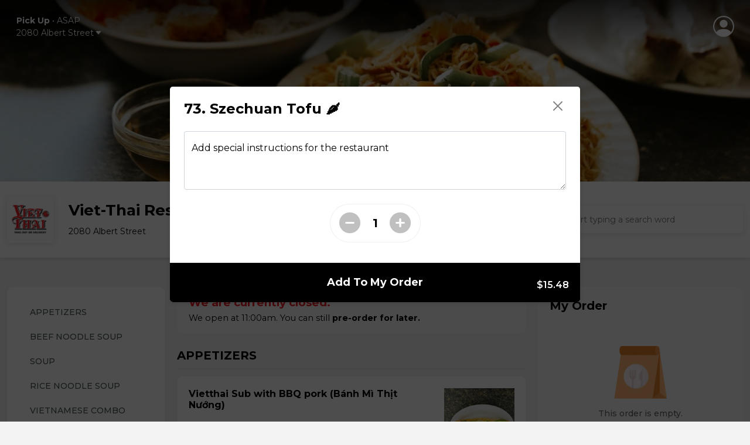

--- FILE ---
content_type: text/html; charset=UTF-8
request_url: https://chowlocal.com/viet-thai/73-szechuan-tofu
body_size: 34283
content:
<!DOCTYPE html>
<html lang="en">
  <head>
    <meta charset="utf-8" >
    <title>73. Szechuan Tofu &#127798; » Viet-Thai Restaurant</title>
<meta name="title" content="73. Szechuan Tofu &#127798; » Viet-Thai Restaurant">
<meta name="description" content="Buy 73. Szechuan Tofu &#127798; from Viet-Thai Restaurant on Chow Local® for $15.48"/>
 <meta name="keywords" content=", chowlocal.com, Commission-free, Food, Delivery, App, Online, Ordering, System, Restaurants">

<link rel="canonical" href="https://chowlocal.com/viet-thai/73-szechuan-tofu" />

<meta property="og:locale" content="en_EN" />
<meta property="og:type" content="website" />
<meta property="og:title" content="73. Szechuan Tofu &#127798; » Viet-Thai Restaurant" />
<meta property="og:description" content="Buy 73. Szechuan Tofu &#127798; from Viet-Thai Restaurant on Chow Local® for $15.48" />
<meta property="og:url" content="https://chowlocal.com/viet-thai/73-szechuan-tofu" />
<meta property="og:site_name" content="73. Szechuan Tofu &#127798; » Viet-Thai Restaurant" />

<meta property="article:publisher" content="https://facebook.com/chowlocal.com" />
<meta property="og:image" content="https://chowlocal.com/viet-thai/assets/media/uploads/territories/6262f78b7927a_625d96e35f858_IMG_1622-1500x1000.jpg" />
<meta property="og:image:type" content="" />
<meta property="og:image:width" content="1000" />
<meta property="og:image:height" content="520" />
<meta property="msapplication-TileImage" content="https://chowlocal.com/viet-thai/assets/media/uploads/territories/6262f78b7927a_625d96e35f858_IMG_1622-1500x1000.jpg" />

<meta name="apple-itunes-app" content="app-id=1571259071">
<meta name="google-play-app" content="app-id=com.chowlocal">

<meta name="twitter:card" content="summary_large_image" />
<meta name="twitter:description" content="Buy 73. Szechuan Tofu &#127798; from Viet-Thai Restaurant on Chow Local® for $15.48" />
<meta name="twitter:title" content="73. Szechuan Tofu &#127798; » Viet-Thai Restaurant" />
<meta name="twitter:image" content="https://chowlocal.com/viet-thai/assets/media/uploads/territories/6262f78b7927a_625d96e35f858_IMG_1622-1500x1000.jpg" />
<meta name="twitter:url" content="https://chowlocal.com/viet-thai/73-szechuan-tofu" />

<script type='application/ld+json'>
    {
        "@context": "https://schema.org",
        "@graph": [
            {
                "@type": "Article",
                "@id": "https://chowlocal.com/#article",
                "name": "73. Szechuan Tofu &#127798; » Viet-Thai Restaurant",
                "url": "https://chowlocal.com/",
                "sameAs": ["https://facebook.com/chowlocal.com","https://www.instagram.com/chowlocal_app"],
                "logo":{
                    "@type":"ImageObject",
                    "@id":"https://chowlocal.com/#logo",
                    "url":"https://chowlocal.com/viet-thai/assets/media/uploads/territories/6262f78b7927a_625d96e35f858_IMG_1622-1500x1000.jpg",
                    "width":1000,
                    "height":520,
                    "caption":"73. Szechuan Tofu &#127798; » Viet-Thai Restaurant"
                },
                "image": {
                    "@id": "https://chowlocal.com/#logo"
                }
            },
                        {
                "@type": "WebSite",
                "@id": "https://chowlocal.com/#website",
                "url": "https://chowlocal.com/",
                "name": "73. Szechuan Tofu &#127798; » Viet-Thai Restaurant",
                "publisher": {
                    "@id": "https://chowlocal.com/#article"
                }            },
            {
                "@type": "ImageObject",
                "@id": "https://chowlocal.com/viet-thai/73-szechuan-tofu#primaryimage",
                "url": "https://chowlocal.com/viet-thai/assets/media/uploads/territories/6262f78b7927a_625d96e35f858_IMG_1622-1500x1000.jpg",
                "width": 1000,
                "height": 520            },
            {
                "@type": "WebPage",
                "@id": "https://chowlocal.com/viet-thai/73-szechuan-tofu#webpage",
                "url": "https://chowlocal.com/viet-thai/73-szechuan-tofu",
                "inLanguage": "_EN",
                "name": "73. Szechuan Tofu &#127798; » Viet-Thai Restaurant",
                "isPartOf": {
                    "@id": "https://chowlocal.com/#website"
                },
                "primaryImageOfPage": {
                    "@id": "https://chowlocal.com/viet-thai/73-szechuan-tofu#primaryimage"
                },
                                                "description": "Buy 73. Szechuan Tofu &#127798; from Viet-Thai Restaurant on Chow Local® for $15.48"
            }
        ]
    }
</script>

<meta name="theme-color" content="#FFF">

<link rel="apple-touch-icon" sizes="180x180" href="/assets/media/chowlocal/favicon/apple-touch-icon.png">
<link rel="android-touch-icon" href="/assets/media/chowlocal/favicon/apple-touch-icon.png" />
<link rel="icon" type="image/png" sizes="32x32" href="/assets/media/chowlocal/favicon/favicon-32x32.png">
<link rel="icon" type="image/png" sizes="16x16" href="/assets/media/chowlocal/favicon/favicon-16x16.png">
<link href="/assets/media/chowlocal/favicon/favicon.ico" rel="shortcut icon">
<link rel="manifest" href="/assets/media/chowlocal/favicon/site.webmanifest">
<meta name="msapplication-TileColor" content="#333333">
<meta name="theme-color" content="#fdc60d">
    <meta name="viewport" content="width=device-width, initial-scale=1, shrink-to-fit=n">
	<!-- Google Tag Manager -->
<script>(function(w,d,s,l,i){w[l]=w[l]||[];w[l].push({'gtm.start':
new Date().getTime(),event:'gtm.js'});var f=d.getElementsByTagName(s)[0],
j=d.createElement(s),dl=l!='dataLayer'?'&l='+l:'';j.async=true;j.src=
'https://www.googletagmanager.com/gtm.js?id='+i+dl;f.parentNode.insertBefore(j,f);
})(window,document,'script','dataLayer','GTM-TPXCMHW');</script>
<!-- End Google Tag Manager -->

	<!-- Style, Bootstrap CSS -->
	<link
		rel="stylesheet"
		href="https://cdnjs.cloudflare.com/ajax/libs/font-awesome/6.1.1/css/all.min.css"
		integrity="sha512-KfkfwYDsLkIlwQp6LFnl8zNdLGxu9YAA1QvwINks4PhcElQSvqcyVLLD9aMhXd13uQjoXtEKNosOWaZqXgel0g=="
		crossorigin="anonymous"
		referrerpolicy="no-referrer"
	/>
	<link href="/assets/vendors/custom/toastr/toastr.min.css" rel="stylesheet" type="text/css" media="all" />
		<link href="/assets/landing_page/v2/css/bootstrap.min.css" rel="stylesheet" />

	<link rel="stylesheet" href="/assets/landing_page/v2/css/style.css?v=3.1" />
	<link rel="stylesheet" href="/assets/landing_page/v2/css/responsive.css?v=1.3.6" />

  <link rel="stylesheet" href="/assets/landing_page/v2/css/intlTelInput.min.css" />
  <script type='text/javascript' src='https://platform-api.sharethis.com/js/sharethis.js#property=662808e740fad4001977731e&product=sop' async='async'></script>
  
	<link href="/assets/vendors/custom/jquery-ui/1.12.1/jquery-ui.min.css" rel="stylesheet" type="text/css" media="all" /><!-- Facebook Pixel Code -->
		<script>
		!function(f,b,e,v,n,t,s)
		{if(f.fbq)return;n=f.fbq=function(){n.callMethod?
		n.callMethod.apply(n,arguments):n.queue.push(arguments)};
		if(!f._fbq)f._fbq=n;n.push=n;n.loaded=!0;n.version='2.0';
		n.queue=[];t=b.createElement(e);t.async=!0;
		t.src=v;s=b.getElementsByTagName(e)[0];
		s.parentNode.insertBefore(t,s)}(window, document,'script',
		'https://connect.facebook.net/en_US/fbevents.js');
		fbq('init', '347084793023405');
		fbq('track', 'PageView');
		</script>
		<noscript><img height="1" width="1" style="display:none"
		src="https://www.facebook.com/tr?id=347084793023405&ev=PageView&noscript=1"
		/></noscript>
		<!-- End Facebook Pixel Code --><!-- Facebook Pixel Code -->
		<script>
		!function(f,b,e,v,n,t,s)
		{if(f.fbq)return;n=f.fbq=function(){n.callMethod?
		n.callMethod.apply(n,arguments):n.queue.push(arguments)};
		if(!f._fbq)f._fbq=n;n.push=n;n.loaded=!0;n.version='2.0';
		n.queue=[];t=b.createElement(e);t.async=!0;
		t.src=v;s=b.getElementsByTagName(e)[0];
		s.parentNode.insertBefore(t,s)}(window, document,'script',
		'https://connect.facebook.net/en_US/fbevents.js');
		fbq('init', '910194090304981');
		fbq('track', 'PageView');
		</script>
		<noscript><img height="1" width="1" style="display:none"
		src="https://www.facebook.com/tr?id=910194090304981&ev=PageView&noscript=1"
		/></noscript>
		<!-- End Facebook Pixel Code --><!-- Google tag (gtag.js) -->
<script async src="https://www.googletagmanager.com/gtag/js?id=G-XDTSQ3P2GW"></script>
<script>
  window.dataLayer = window.dataLayer || [];
  function gtag(){dataLayer.push(arguments);}
  gtag('js', new Date());

  gtag('config', 'G-XDTSQ3P2GW');
</script>
</head>
<body class="is-home view-products_default view-type-territory theme-font-1">
  <div class="ajax-interceptor-loader"><i class="fa fa-spin fa-spinner"></i></div>
  <!-- Google Tag Manager (noscript) -->
<noscript><iframe src="https://www.googletagmanager.com/ns.html?id=GTM-TPXCMHW"
									height="0" width="0" style="display:none;visibility:hidden"></iframe></noscript>
<!-- End Google Tag Manager (noscript) -->
  <header class="header d-block d-lg-none mobile-header">
				<div class="header-top">
					<div class="logo"></div><div class="account">
					<div class="outer-menu">
						<input class="checkbox-toggle" type="checkbox" />
						<div class="hamburger">
							<svg xmlns="http://www.w3.org/2000/svg" width="16" height="16" fill="currentColor" class="bi bi-person-circle" viewBox="0 0 16 16">
								<path d="M11 6a3 3 0 1 1-6 0 3 3 0 0 1 6 0z" />
								<path fill-rule="evenodd" d="M0 8a8 8 0 1 1 16 0A8 8 0 0 1 0 8zm8-7a7 7 0 0 0-5.468 11.37C3.242 11.226 4.805 10 8 10s4.757 1.225 5.468 2.37A7 7 0 0 0 8 1z" />
							</svg>
							<div></div>
						</div>
						<div class="menu">
							<div style="opacity:0;">
								<div>
									<ul><li data-my-order="cart-button-holder" style="display:none";><a href="javascript:;" onclick="$('#signInV2-form').attr('data-redirect','/viet-thai/my-order'); $('#signInV2').modal('show'); return false;">Continue To Checkout</a></li><li><a href="/sign-in" data-bs-toggle="modal" data-bs-target="#signInV2">Sign In</a></li>
											<li><a href="/sign-up" data-bs-toggle="modal" data-bs-target="#signUp">Sign Up</a></li></ul>
								</div>
							</div>
						</div>
					</div>

					</div>				</div>
				<div class="container home-container">
					<div class="header-middle">
						<div class="address-dropdown without-back-btn">
						<div class="dropdown">
							<a class="dropdown-toggle" href="#" role="button" id="dropdownMenuLink" data-bs-toggle="dropdown" aria-expanded="false" data-bs-auto-close="outside">
								<div class="">
									<div class="delivery-type-holder"><div><b data-text="order-delivery-type">Pick Up</b> • <span data-text="order-pre-order-date">ASAP</span></div></div>
									<div>
										<span data-text="short-delivery-address" style="display:none;" class="address-holder"><span data-text="short-delivery-address-text"></span><svg xmlns="http://www.w3.org/2000/svg" width="16" height="16" fill="currentColor" class="bi bi-caret-down-fill" viewBox="0 0 16 16">
												<path d="M7.247 11.14 2.451 5.658C1.885 5.013 2.345 4 3.204 4h9.592a1 1 0 0 1 .753 1.659l-4.796 5.48a1 1 0 0 1-1.506 0z" />
											</svg></span>

										<span data-text="short-pickup-address" class="address-holder"><div>2080 Albert Street<svg xmlns="http://www.w3.org/2000/svg" width="16" height="16" fill="currentColor" class="bi bi-caret-down-fill" viewBox="0 0 16 16">
												<path d="M7.247 11.14 2.451 5.658C1.885 5.013 2.345 4 3.204 4h9.592a1 1 0 0 1 .753 1.659l-4.796 5.48a1 1 0 0 1-1.506 0z" />
											</svg></div></span>
									</div>
								</div>
							</a>

							<div class="dropdown-menu" aria-labelledby="dropdownMenuLink">
								<ul class="nav nav-tabs nav-justified" id="myTab" role="tablist"><li class="nav-item" role="presentation">
												<button data-action="order-set-delivery" data-type="deliver" class="nav-link">Delivery</button>
											</li><li class="nav-item" role="presentation">
												<button data-action="order-set-delivery" data-type="pickup" class="nav-link active">Pick Up</button>
											</li></ul>								<div class="dropdown-checkmain delivery-dropdown-options" data-delivery-type="pickup">
									<ul class="dropdown-check" id="set_delivery_dropdown_list_pickup">
										<li data-action="order-pre-order-select" data-pre-order="0" class="active"><i class="fa-solid fa-clock"></i> ASAP</li>
											<li data-action="order-pre-order-open-popup" data-pre-order="1"><i class="fa-solid fa-calendar-days"></i> Pre-order For Later</li><li class="add-address with-link" data-action="order-edit-address"><a href="/viet-thai/set-your-address?redirect=%2Fviet-thai%2F73-szechuan-tofu">Change Location <i class="fa-solid fa-pencil"></i></a></li>									</ul>
									<style> [data-delivery-type='deliver'] .dropdown-check{display:none}  </style><style> [data-delivery-type='pickup'] .sign_in_deliver_message{display:none}  </style><div class='sign_in_deliver_message'><p class='p-4 pb-2'>You must sign in to add a delivery address, or select one of your previously saved addresses.</p><div class='m-4 mt-2 mb-2'><button class='btn btn-dark btn-md w-100 mt-2 p-2 get-access-black' data-bs-toggle='modal' data-bs-target='#signInV2'>Sign In</button></div><div class='text-center mb-4' onclick='document.querySelector("[data-type=pickup]").click()'><strong class='text-danger text-underlined text-center'><u><small>I changed my mind</small></u></strong></div></div>								</div>
							</div>
						</div>
					</div>							<div class="search-restaurant">
								<svg xmlns="http://www.w3.org/2000/svg" width="16" height="16" fill="currentColor" class="bi bi-search" viewBox="0 0 16 16">
									<path d="M11.742 10.344a6.5 6.5 0 1 0-1.397 1.398h-.001c.03.04.062.078.098.115l3.85 3.85a1 1 0 0 0 1.415-1.414l-3.85-3.85a1.007 1.007 0 0 0-.115-.1zM12 6.5a5.5 5.5 0 1 1-11 0 5.5 5.5 0 0 1 11 0z" />
								</svg>
								<form action="/" method="POST" class="align-items-center justify-content-center no-gutters mt-70 c-mt-sm-0 header-search-form" id="header-search-form-a" data-aos="fade-down" data-aos-delay="500">
									<input type="text" name="main_search" class="header-search-input" id="header-search-input-a" placeholder="Start typing a search word" />
									<div class="autocomplete-holder header-search-autocomplete-holder" id="header-search-autocomplete-holder-a"></div>
								</form>
							</div>					</div>
				</div>
			</header><header class="header-detail-page d-none d-lg-block">
				<div class="container">
					<div class="row">
						<div class="col-md-6 position-relative">
							<div class="address-dropdown without-back-btn">
						<div class="dropdown">
							<a class="dropdown-toggle" href="#" role="button" id="dropdownMenuLink" data-bs-toggle="dropdown" aria-expanded="false" data-bs-auto-close="outside">
								<div class="">
									<div class="delivery-type-holder"><div><b data-text="order-delivery-type">Pick Up</b> • <span data-text="order-pre-order-date">ASAP</span></div></div>
									<div>
										<span data-text="short-delivery-address" style="display:none;" class="address-holder"><span data-text="short-delivery-address-text"></span><svg xmlns="http://www.w3.org/2000/svg" width="16" height="16" fill="currentColor" class="bi bi-caret-down-fill" viewBox="0 0 16 16">
												<path d="M7.247 11.14 2.451 5.658C1.885 5.013 2.345 4 3.204 4h9.592a1 1 0 0 1 .753 1.659l-4.796 5.48a1 1 0 0 1-1.506 0z" />
											</svg></span>

										<span data-text="short-pickup-address" class="address-holder"><div>2080 Albert Street<svg xmlns="http://www.w3.org/2000/svg" width="16" height="16" fill="currentColor" class="bi bi-caret-down-fill" viewBox="0 0 16 16">
												<path d="M7.247 11.14 2.451 5.658C1.885 5.013 2.345 4 3.204 4h9.592a1 1 0 0 1 .753 1.659l-4.796 5.48a1 1 0 0 1-1.506 0z" />
											</svg></div></span>
									</div>
								</div>
							</a>

							<div class="dropdown-menu" aria-labelledby="dropdownMenuLink">
								<ul class="nav nav-tabs nav-justified" id="myTab" role="tablist"><li class="nav-item" role="presentation">
												<button data-action="order-set-delivery" data-type="deliver" class="nav-link">Delivery</button>
											</li><li class="nav-item" role="presentation">
												<button data-action="order-set-delivery" data-type="pickup" class="nav-link active">Pick Up</button>
											</li></ul>								<div class="dropdown-checkmain delivery-dropdown-options" data-delivery-type="pickup">
									<ul class="dropdown-check" id="set_delivery_dropdown_list_pickup">
										<li data-action="order-pre-order-select" data-pre-order="0" class="active"><i class="fa-solid fa-clock"></i> ASAP</li>
											<li data-action="order-pre-order-open-popup" data-pre-order="1"><i class="fa-solid fa-calendar-days"></i> Pre-order For Later</li><li class="add-address with-link" data-action="order-edit-address"><a href="/viet-thai/set-your-address?redirect=%2Fviet-thai%2F73-szechuan-tofu">Change Location <i class="fa-solid fa-pencil"></i></a></li>									</ul>
									<style> [data-delivery-type='deliver'] .dropdown-check{display:none}  </style><style> [data-delivery-type='pickup'] .sign_in_deliver_message{display:none}  </style><div class='sign_in_deliver_message'><p class='p-4 pb-2'>You must sign in to add a delivery address, or select one of your previously saved addresses.</p><div class='m-4 mt-2 mb-2'><button class='btn btn-dark btn-md w-100 mt-2 p-2 get-access-black' data-bs-toggle='modal' data-bs-target='#signInV2'>Sign In</button></div><div class='text-center mb-4' onclick='document.querySelector("[data-type=pickup]").click()'><strong class='text-danger text-underlined text-center'><u><small>I changed my mind</small></u></strong></div></div>								</div>
							</div>
						</div>
					</div>						</div>
						<div class="col-md-6 d-flex justify-content-end align-items-center"><div class="account">
					<div class="outer-menu">
						<input class="checkbox-toggle" type="checkbox" />
						<div class="hamburger">
							<svg xmlns="http://www.w3.org/2000/svg" width="16" height="16" fill="currentColor" class="bi bi-person-circle" viewBox="0 0 16 16">
								<path d="M11 6a3 3 0 1 1-6 0 3 3 0 0 1 6 0z" />
								<path fill-rule="evenodd" d="M0 8a8 8 0 1 1 16 0A8 8 0 0 1 0 8zm8-7a7 7 0 0 0-5.468 11.37C3.242 11.226 4.805 10 8 10s4.757 1.225 5.468 2.37A7 7 0 0 0 8 1z" />
							</svg>
							<div></div>
						</div>
						<div class="menu">
							<div style="opacity:0;">
								<div>
									<ul><li data-my-order="cart-button-holder" style="display:none";><a href="javascript:;" onclick="$('#signInV2-form').attr('data-redirect','/viet-thai/my-order'); $('#signInV2').modal('show'); return false;">Continue To Checkout</a></li><li><a href="/sign-in" data-bs-toggle="modal" data-bs-target="#signInV2">Sign In</a></li>
											<li><a href="/sign-up" data-bs-toggle="modal" data-bs-target="#signUp">Sign Up</a></li></ul>
								</div>
							</div>
						</div>
					</div>

					</div></div>
					</div>
				</div>
			</header>

			<section class="restaurant-banner"><img src="/assets/media/uploads/territories/6262f7846820d_625d96e35f858_IMG_1622-1500x1000.jpg" alt="Viet-Thai Restaurant" /></section>

			<section class="restaurant-header">
				<div class="container">
					<div class="row align-items-center">
						<div class="col-md-4">
							<a href="https://chowlocal.com/viet-thai" class="restaurant-logo">
								<div class="media">
									<img src="/assets/media/uploads/territories/6262f780de4f5_625e1719d54fe_viet.jpg" class="mr-3" alt="Viet-Thai Restaurant" />									<div class="media-body">
										<h5 class="mt-0">Viet-Thai Restaurant</h5>
										<p><span>2080 Albert Street</span></p>
									</div>
								</div>
							</a>
						</div>
									<!--  -->
						<div class="col-md-5">
													</div>
						<div class="col-md-3">
							<div class="search-restaurant">
								<svg xmlns="http://www.w3.org/2000/svg" width="16" height="16" fill="currentColor" class="bi bi-search" viewBox="0 0 16 16">
									<path d="M11.742 10.344a6.5 6.5 0 1 0-1.397 1.398h-.001c.03.04.062.078.098.115l3.85 3.85a1 1 0 0 0 1.415-1.414l-3.85-3.85a1.007 1.007 0 0 0-.115-.1zM12 6.5a5.5 5.5 0 1 1-11 0 5.5 5.5 0 0 1 11 0z" />
								</svg>
								<form action="/" method="POST" class="align-items-center justify-content-center no-gutters mt-70 c-mt-sm-0 header-search-form" id="header-search-form-b" data-aos="fade-down" data-aos-delay="500">
									<input type="text" name="main_search" class="header-search-input" id="header-search-input-b" placeholder="Start typing a search word" />
									<div class="header-search-clear" id="header-search-clear"><i class="fa-solid fa-circle-xmark"></i></div>
									<div class="autocomplete-holder header-search-autocomplete-holder" id="header-search-autocomplete-holder-b"></div>
								</form>
							</div>
						</div>
					</div>
				</div>
			</section><div class="we-are-closed-notification d-block d-lg-none" data-action="order-pre-order-open-popup">
		<h3>We are currently closed.</h3>
		We open  at 11:00am. You can still <b>pre-order for later.</b>	</div><div class="mobile-search-restaurant-holder d-block d-lg-none">
	<div class="mobile-search-restaurant">
		<svg xmlns="http://www.w3.org/2000/svg" width="16" height="16" fill="currentColor" class="bi bi-search" viewBox="0 0 16 16">
			<path d="M11.742 10.344a6.5 6.5 0 1 0-1.397 1.398h-.001c.03.04.062.078.098.115l3.85 3.85a1 1 0 0 0 1.415-1.414l-3.85-3.85a1.007 1.007 0 0 0-.115-.1zM12 6.5a5.5 5.5 0 1 1-11 0 5.5 5.5 0 0 1 11 0z" />
		</svg>
		<input type="text" class="header-search-input" id="header-mobile-search-input-b" placeholder="Start typing a search word" />
		<div class="header-search-clear" id="header-mobile-search-clear"><i class="fa-solid fa-circle-xmark"></i></div>
	</div>
</div>
<div class="modal fade my-order-modal" id="my-order-modal" tabindex="-1" aria-labelledby="orderEditPopupModalLabel" aria-hidden="true">
	<div class="modal-dialog modal-dialog-centered">
		<div class="modal-content">
			<button type="button" class="btn-close" data-bs-dismiss="modal" aria-label="Close"></button>
			<div class="btn-close-bg"></div>

			<div class="modal-header" style="display:none">
				<h5 class="modal-title" id="my-order-modal-label"></h5>
			</div>

			<div class="modal-body">
				<div class="modal-body-content"><i class="fa fa-spinner fa-spin"></i></div>
							</div>

			<div class="modal-footer" style="display:none" id="my-order-modal-footer">
			</div>
		</div>
	</div>
</div><div class="modal fade" id="signInV2" tabindex="-1" aria-labelledby="signInV2ModalLabel" aria-hidden="true">
				<div class="modal-dialog modal-dialog-centered">
					<div class="modal-content">
						<div class="modal-body">
							<div class="signup">
								<div class="signup-header">
									<a href="javascript:;" id="signInV2-form-verify-back-arrow-btn" style="display:none;"><svg xmlns="http://www.w3.org/2000/svg" width="16" height="16" fill="currentColor" class="bi bi-chevron-left" viewBox="0 0 16 16">
								      <path fill-rule="evenodd" d="M11.354 1.646a.5.5 0 0 1 0 .708L5.707 8l5.647 5.646a.5.5 0 0 1-.708.708l-6-6a.5.5 0 0 1 0-.708l6-6a.5.5 0 0 1 .708 0z"></path>
									</svg></a>
									Sign In
								</div>
								<form method="post" id="signInV2-form">
									<div class="mb-3">
										<label for="" class="form-label">Mobile Phone</label>
										<div class="phone-row">
<div class="">
  <input id = "signInV2-id_intl" type="tel" name="id" value=""  placeholder="Enter your mobile #" />
</div>
</div>
									</div>
									<div class="mt-4">
										<button type="submit" class="get-access-black mb-0" name="button" data-text="Sign In">Continue</button>
									</div>
								</form>

								<form method="post" id="signInV2-form-verify" style="display:none;">
									<div class="mb-3">
										<label for="" class="form-label">Code</label>
										<input type="number" name="id" id="signInV2-form-verify-code" class="form-control" placeholder="Enter your confirmation code" autocomplete="off" />
									</div>
									<div class="mt-4">
										<button type="submit" class="get-access-black mb-0" name="button" data-text="Verify">Verify</button>
									</div>
									<div class="mt-4">
										Didn't receive your code? <b><a href="javascript:;" id="signInV2-form-verify-resend-btn" data-text="Resend">Resend it!</a></b>
									</div>
									<div class="mt-4">
										<a href="javascript:;" id="signInV2-form-verify-back-btn"><b>Go back</b></a>
									</div>
								</form>


								<form method="post" id="signInV2-form-password" style="display:none;">
									<input type="hidden" name="id" id="signInV2-form-password-id" />
									<div class="mb-3">
										<label for="" class="form-label">Password</label>
										<input type="password" name="password" id="signInV2-password" class="form-control" placeholder="Enter your Chow Local password" />
									</div>
									<div class="mt-4">
										<button type="submit" class="get-access-black mb-0" name="button" data-text="Sign In & Continue">Sign In & Continue</button>
									</div>

									<center class="mt-4">
										<a href="/reset-password" data-bs-toggle="modal" data-bs-target="#forgotPasswordV2">Forgot your password?</a>
									</center>
									<hr />
									<div class="mt-4 text-center">
										<a href="javascript:;" id="signInV2-form-password-back-btn"><b>Go back</b></a>
									</div>
								</form>

							</div>
						</div>
					</div>
				</div>
			</div><div class="modal fade" id="forgotPasswordV2" tabindex="-1" aria-labelledby="forgotPasswordModalLabel" aria-hidden="true">
				<div class="modal-dialog modal-dialog-centered">
					<div class="modal-content">
						<div class="modal-body">
							<div class="signup">
								<div class="signup-header">
									<a href="javascript:;" data-bs-toggle="modal" data-bs-target="#signInV2"><svg xmlns="http://www.w3.org/2000/svg" width="16" height="16" fill="currentColor" class="bi bi-chevron-left" viewBox="0 0 16 16">
								      <path fill-rule="evenodd" d="M11.354 1.646a.5.5 0 0 1 0 .708L5.707 8l5.647 5.646a.5.5 0 0 1-.708.708l-6-6a.5.5 0 0 1 0-.708l6-6a.5.5 0 0 1 .708 0z"></path>
									</svg></a>
									Reset Password
								</div>

								<form method="post" id="forgotPasswordV2-form-reset-password">
									<p>Enter your mobile phone number to receive a reset code.</p>
									<div class="mb-3">
										<label for="" class="form-label">Mobile Phone Number</label>
										<div class="phone-row">
<div class="">
  <input id = "forgotPasswordV2-form-reset-password-id_intl" type="tel" name="id" value=""  placeholder="Enter your mobile #" />
</div>
</div>

																			</div>
									<div class="mt-4">
										<button type="submit" class="get-access-black mb-0" name="button" data-text="Send Reset Code">Send Reset Code</button>
									</div>
									<center class="mt-4">
										<a href="/sign-in" data-bs-toggle="modal" data-bs-target="#signInV2"><b>Back to sign in</b></a>
									</center>
								</form>

								<form method="post" id="forgotPasswordV2-form-set-password" style="display:none;">
									<input type="hidden" name="id" id="forgotPasswordV2-form-set-password-id" />
									<div class="mb-3">
										<label for="" class="form-label">Code</label>
										<input type="number" name="code" class="form-control" placeholder="Enter your reset code" />
									</div>
									<div class="mb-3">
										<label for="" class="form-label">Password</label>
										<input type="password" name="password" class="form-control" placeholder="Enter your new Chow Local password" />
									</div>
									<div class="mb-3">
										<label for="" class="form-label">Password</label>
										<input type="password" name="password_confirmation" class="form-control" placeholder="Confirm your new Chow Local password" />
									</div>

									<div class="mt-4">
										<button type="submit" class="get-access-black mb-0" name="button" data-text="Reset & Continue">Reset & Continue</button>
									</div>
									<hr />
									<div class="mt-4 text-center">
										<a href="javascript:;" id="forgotPasswordV2-form-set-password-resend-btn">Didn't receive your code? <b data-text="Resend it!">Resend it!</b></a>
										<br />
										<br />
										<a href="javascript:;" id="forgotPasswordV2-form-set-password-back-btn"><b>Go back</b></a>
									</div>
								</form>
							</div>
						</div>
					</div>
				</div>
			</div><div class="modal fade" id="signUp" tabindex="-1" aria-labelledby="signUpModalLabel" aria-hidden="true">
			<div class="modal-dialog modal-dialog-centered">
				<div class="modal-content">
					<div class="modal-body">
						<div class="signup">
							<div class="signup-header">
								<a href="#" data-bs-dismiss="modal" aria-label="Close"><svg xmlns="http://www.w3.org/2000/svg" width="16" height="16" fill="currentColor" class="bi bi-chevron-left" viewBox="0 0 16 16">
										<path fill-rule="evenodd" d="M11.354 1.646a.5.5 0 0 1 0 .708L5.707 8l5.647 5.646a.5.5 0 0 1-.708.708l-6-6a.5.5 0 0 1 0-.708l6-6a.5.5 0 0 1 .708 0z"></path>
								</svg></a>
								Sign Up
							</div>
							<p>Looks like you don't have an account. Please fill out the fields below to register</p>

							<form method="post" id="register-form">
								<input type="hidden" name="user_type" value="buyer" />

								<div class="mb-3">
									<label for="" class="form-label">Your First Name</label>
									<input type="text" name="first_name" class="form-control" placeholder="Enter your first name" />
								</div>
								<div class="mb-3">
									<label for="" class="form-label">Your Last Name</label>
									<input type="text" name="last_name" class="form-control" placeholder="Enter your last name" />
								</div>
								<div class="mb-3">
									<label for="" class="form-label">Phone</label>
									<input type="phone" name="phone" class="form-control" placeholder="Enter your phone #" />
								</div>
								<div class="mb-3">
									<label for="" class="form-label">E-mail address</label>
									<input type="email" name="email" class="form-control" placeholder="Enter your e-mail address" />
								</div>
								<div class="mb-3">
									<label for="" class="form-label">Password</label>
									<input type="password" name="password" class="form-control" placeholder="Enter a password" />
								</div>
								<div class="mb-3">
									<label for="" class="form-label">Confirm Password</label>
									<input type="password" name="password_confirmation" class="form-control" placeholder="Confirm password" />
								</div>
								<div class="mt-4">
									<button type="submit" class="get-access-black mb-0" name="button" data-text="Sign Up">Sign Up</button>
								</div>
							</form>
							<center class="mt-4">
								<a href="/sign-in" data-bs-toggle="modal" data-bs-target="#signInV2"><b>Back to sign in</b></a>
							</center>
						</div>
					</div>
				</div>
			</div>
		</div><div class="modal forceAddressSetupModal" id="forceAddressSetup" tabindex="-1" aria-labelledby="forceAddressSetupModalLabel" aria-hidden="true">
			<div class="modal-dialog modal-dialog-centered">

				<div class="modal-content">
					<script type="text/javascript">document.write('<scr'+'ipt type="text/javascript" src="//'+window.location.hostname+'/assets/landing_page/v2/js/home-page-form.js?v='+(new Date()).getTime()+'" data-view="2"></scr'+'ipt>');</script>

									</div>
			</div>
		</div><div class="main-content"><section class="restaurant-main">
	<div class="container">
		<div class="restaurant-main-inner with-side-menu"><div class="items-category"><div class="fixed">
        <div id="category-nav" class="list-group navbar-menu navbar navbar-scroll">
          <div class="navbar-category">
            <a href="#category-appetizers"class="list-group-item list-group-item-action" data-name="appetizers">APPETIZERS</a><a href="#category-beef-noodle-soup"class="list-group-item list-group-item-action" data-name="beef noodle soup">BEEF NOODLE SOUP</a><a href="#category-soup"class="list-group-item list-group-item-action" data-name="soup">SOUP</a><a href="#category-rice-noodle-soup"class="list-group-item list-group-item-action" data-name="rice noodle soup">RICE NOODLE SOUP</a><a href="#category-vietnamese-combo"class="list-group-item list-group-item-action" data-name="vietnamese combo">VIETNAMESE COMBO</a><a href="#category-round-rice-noodle-soup"class="list-group-item list-group-item-action" data-name="round rice noodle soup">ROUND RICE NOODLE SOUP</a><a href="#category-rice-vermicelli"class="list-group-item list-group-item-action" data-name="rice vermicelli">RICE VERMICELLI</a><a href="#category-vegetarian-dishes"class="list-group-item list-group-item-action" data-name="vegetarian dishes">VEGETARIAN DISHES</a><a href="#category-fried-rice"class="list-group-item list-group-item-action" data-name="fried rice">FRIED RICE</a><a href="#category-cantonese-style-chow-mein-low-mein"class="list-group-item list-group-item-action" data-name="cantonese style chow mein, low mein">CANTONESE STYLE CHOW MEIN, LOW MEIN</a><a href="#category-canadian-style-new"class="list-group-item list-group-item-action" data-name="canadian style (new)">CANADIAN STYLE (NEW)</a><a href="#category-vietnamese-steam-rice-dishes"class="list-group-item list-group-item-action" data-name="vietnamese steam rice dishes (new)">VIETNAMESE STEAM RICE DISHES (NEW)</a><a href="#category-chicken-dishes"class="list-group-item list-group-item-action" data-name="chicken dishes">CHICKEN DISHES</a><a href="#category-beef-dishes"class="list-group-item list-group-item-action" data-name="beef dishes">BEEF DISHES</a><a href="#category-pork-and-spareribs"class="list-group-item list-group-item-action" data-name="pork & spareribs">PORK & SPARERIBS</a><a href="#category-seafood-dishes"class="list-group-item list-group-item-action" data-name="seafood dishes">SEAFOOD DISHES</a><a href="#category-thai-chefs-spicy-specialty-dishes"class="list-group-item list-group-item-action" data-name="thai chef’s spicy specialty dishes">THAI CHEF’S SPICY SPECIALTY DISHES</a><a href="#category-sizzling-hot-plate"class="list-group-item list-group-item-action" data-name=" sizzling hot plate"> SIZZLING HOT PLATE</a><a href="#category-thai-ta-pi-lu"class="list-group-item list-group-item-action" data-name="thai ta pi lu">THAI TA PI LU</a><a href="#category-combo-dishes"class="list-group-item list-group-item-action" data-name="combo dishes">COMBO DISHES</a><a href="#category-pops"class="list-group-item list-group-item-action" data-name="drinks">DRINKS</a><a href="#category-extra-sauces"class="list-group-item list-group-item-action" data-name="extra sauce">EXTRA SAUCE</a><a href="#category-soup-combo"class="list-group-item list-group-item-action" data-name="new dishes">NEW DISHES</a>          </div>
        </div>
      </div></div><div class="items-list"><div class="we-are-closed-notification d-none d-lg-block d-xl-block d-xxl-block" data-action="order-pre-order-open-popup">
		<h3>We are currently closed.</h3>
		We open  at 11:00am. You can still <b>pre-order for later.</b>	</div><div class="scrollspy-main"><div id="category-appetizers" data-search-by="appetizers" class="page restaurant-categories-block">
								<div class="restaurant-items">
									<h2>APPETIZERS</h2><a href="/viet-thai/https://chowlocal.com/viet-thai/vietthai-sub" onclick="return false;" class="restaurant-items-block with-image product-modal-item" data-product="40982" data-product-slug="https://chowlocal.com/viet-thai/vietthai-sub" data-search-by="vietthai  sub  with bbq pork (b&amp;aacute;nh m&amp;igrave; th&amp;#7883;t n&amp;#432;&amp;#7899;ng) inside sub has cilantro ,cucumber,carrot and hot pepper ,green onion with hoisin,mayo sauce"><div class="restaurant-items-content"><h4>Vietthai  Sub  with BBQ pork (B&aacute;nh M&igrave; Th&#7883;t N&#432;&#7899;ng)</h4><p>Inside sub has cilantro ,cucumber,carrot and hot pepper ,green onion with hoisin,mayo sauce</p><h3 class="no-fw">$9.98</h3></div><div class="restaurant-items-image">
														<img src="/assets/media/uploads/product/400x400-688a8c4756382_IMG_7077.jpeg" alt="" />
												</div></a><a href="/viet-thai/https://chowlocal.com/viet-thai/vietthai-sub-with-lemongrass-chicken" onclick="return false;" class="restaurant-items-block without-image product-modal-item" data-product="40983" data-product-slug="https://chowlocal.com/viet-thai/vietthai-sub-with-lemongrass-chicken" data-search-by="vietthai sub with lemongrass chicken inside has cucumber,cilantro ,carrot onion and hot pepper,mayo and hoisin sauce"><div class="restaurant-items-content"><h4>Vietthai Sub with lemongrass chicken</h4><p>Inside has cucumber,cilantro ,carrot onion and hot pepper,mayo and hoisin sauce</p><h3 class="no-fw">$9.98</h3></div></a><a href="/viet-thai/https://chowlocal.com/viet-thai/vietthai-sub-with-lemongrass-beef" onclick="return false;" class="restaurant-items-block without-image product-modal-item" data-product="40984" data-product-slug="https://chowlocal.com/viet-thai/vietthai-sub-with-lemongrass-beef" data-search-by="vietthai sub with lemongrass beef inside has cucumber ,cilantro ,carrot ,onion hot pepper with hoisin sauce"><div class="restaurant-items-content"><h4>Vietthai Sub with lemongrass beef</h4><p>Inside has cucumber ,cilantro ,carrot ,onion hot pepper with hoisin sauce</p><h3 class="no-fw">$9.98</h3></div></a><a href="/viet-thai/https://chowlocal.com/viet-thai/vietthai-sub-with-lemongrass-shrimp" onclick="return false;" class="restaurant-items-block without-image product-modal-item" data-product="40985" data-product-slug="https://chowlocal.com/viet-thai/vietthai-sub-with-lemongrass-shrimp" data-search-by="vietthai sub with lemongrass shrimp inside has cucumber ,cilantro ,carrot ,onion,hot pepper and hoisin  sauce"><div class="restaurant-items-content"><h4>Vietthai Sub with lemongrass shrimp</h4><p>Inside has cucumber ,cilantro ,carrot ,onion,hot pepper and hoisin  sauce</p><h3 class="no-fw">$9.98</h3></div></a><a href="/viet-thai/https://chowlocal.com/viet-thai/vietthai-sub-with-peking-duck-banh-mi" onclick="return false;" class="restaurant-items-block without-image product-modal-item" data-product="40986" data-product-slug="https://chowlocal.com/viet-thai/vietthai-sub-with-peking-duck-banh-mi" data-search-by="vietthai sub with peking duck  ( b&amp;aacute;nh m&amp;igrave; v&amp;#7883;t quay) inside has cucumber ,cilantro ,hot pepper carrot ,green onion and hoisin with mayo sauce"><div class="restaurant-items-content"><h4>Vietthai Sub with Peking Duck  ( b&aacute;nh m&igrave; v&#7883;t quay)</h4><p>Inside has cucumber ,cilantro ,hot pepper carrot ,green onion and hoisin with mayo sauce</p><h3 class="no-fw">$9.98</h3></div></a><a href="/viet-thai/https://chowlocal.com/viet-thai/sweet-potatoes" onclick="return false;" class="restaurant-items-block without-image product-modal-item" data-product="41012" data-product-slug="https://chowlocal.com/viet-thai/sweet-potatoes" data-search-by="sweet potato fries"><div class="restaurant-items-content"><h4>Sweet potato fries</h4><h3 class="no-fw">$5.98</h3></div></a><a href="/viet-thai/https://chowlocal.com/viet-thai/onion-rings" onclick="return false;" class="restaurant-items-block without-image product-modal-item" data-product="41013" data-product-slug="https://chowlocal.com/viet-thai/onion-rings" data-search-by="onion rings"><div class="restaurant-items-content"><h4>Onion rings</h4><h3 class="no-fw">$5.98</h3></div></a><a href="/viet-thai/https://chowlocal.com/viet-thai/jalapeno-poppers" onclick="return false;" class="restaurant-items-block without-image product-modal-item" data-product="41014" data-product-slug="https://chowlocal.com/viet-thai/jalapeno-poppers" data-search-by="jalapeno poppers (6pcs)"><div class="restaurant-items-content"><h4>Jalapeno poppers (6pcs)</h4><h3 class="no-fw">$9.98</h3></div></a><a href="/viet-thai/https://chowlocal.com/viet-thai/21-chicken-or-beef-in-our-delicious-mangoes-sauce-vlkfank8" onclick="return false;" class="restaurant-items-block with-image product-modal-item" data-product="17462" data-product-slug="https://chowlocal.com/viet-thai/21-chicken-or-beef-in-our-delicious-mangoes-sauce-vlkfank8" data-search-by="1. vietnamese spring roll (6)"><div class="restaurant-items-content"><h4>1. Vietnamese Spring Roll (6)</h4><h3 class="no-fw">$11.98</h3></div><div class="restaurant-items-image">
														<img src="/assets/media/uploads/product/400x400-d3652b07036f91404ccb3dc29759a6f8.jpg" alt="" />
												</div></a><a href="/viet-thai/https://chowlocal.com/viet-thai/10-thai-satay-chicken-or-beef-4" onclick="return false;" class="restaurant-items-block without-image product-modal-item" data-product="17452" data-product-slug="https://chowlocal.com/viet-thai/10-thai-satay-chicken-or-beef-4" data-search-by="10. thai satay chicken or beef (4) ."><div class="restaurant-items-content"><h4>10. Thai Satay Chicken or Beef (4) .</h4><h3 class="no-fw">$11.98</h3></div></a><a href="/viet-thai/https://chowlocal.com/viet-thai/11-thai-satay-shrimp-4" onclick="return false;" class="restaurant-items-block without-image product-modal-item" data-product="17451" data-product-slug="https://chowlocal.com/viet-thai/11-thai-satay-shrimp-4" data-search-by="11. thai satay shrimp (4"><div class="restaurant-items-content"><h4>11. Thai Satay Shrimp (4</h4><h3 class="no-fw">$11.98</h3></div></a><a href="/viet-thai/https://chowlocal.com/viet-thai/12-broiled-scallops-4" onclick="return false;" class="restaurant-items-block without-image product-modal-item" data-product="17450" data-product-slug="https://chowlocal.com/viet-thai/12-broiled-scallops-4" data-search-by="12. bbq scallops (4) new dish"><div class="restaurant-items-content"><h4>12. BBQ Scallops (4) NEW Dish</h4><h3 class="no-fw">$12.98</h3></div></a><a href="/viet-thai/https://chowlocal.com/viet-thai/13-chicken-fresh-roll-2" onclick="return false;" class="restaurant-items-block without-image product-modal-item" data-product="17449" data-product-slug="https://chowlocal.com/viet-thai/13-chicken-fresh-roll-2" data-search-by="13. chicken fresh roll (2)"><div class="restaurant-items-content"><h4>13. Chicken Fresh Roll (2)</h4><h3 class="no-fw">$8.48</h3></div></a><a href="/viet-thai/https://chowlocal.com/viet-thai/14-beef-fresh-roll-2" onclick="return false;" class="restaurant-items-block without-image product-modal-item" data-product="17448" data-product-slug="https://chowlocal.com/viet-thai/14-beef-fresh-roll-2" data-search-by="14. beef fresh roll (2)"><div class="restaurant-items-content"><h4>14. Beef Fresh Roll (2)</h4><h3 class="no-fw">$8.48</h3></div></a><a href="/viet-thai/https://chowlocal.com/viet-thai/2-thai-spring-roll-6-spicy" onclick="return false;" class="restaurant-items-block without-image product-modal-item" data-product="17460" data-product-slug="https://chowlocal.com/viet-thai/2-thai-spring-roll-6-spicy" data-search-by="2. thai spring roll (6) (spicy)&amp;#127798;"><div class="restaurant-items-content"><h4>2. Thai Spring Roll (6) (Spicy)&#127798;</h4><h3 class="no-fw">$11.98</h3></div></a><a href="/viet-thai/https://chowlocal.com/viet-thai/3-shrimp-and-pork-fresh-roll-2" onclick="return false;" class="restaurant-items-block without-image product-modal-item" data-product="17459" data-product-slug="https://chowlocal.com/viet-thai/3-shrimp-and-pork-fresh-roll-2" data-search-by="3. shrimp &amp; pork fresh roll (2&amp;#65289;"><div class="restaurant-items-content"><h4>3. Shrimp & Pork Fresh Roll (2&#65289;</h4><h3 class="no-fw">$8.48</h3></div></a><a href="/viet-thai/https://chowlocal.com/viet-thai/4-pork-skewer-fresh-roll-2" onclick="return false;" class="restaurant-items-block with-image product-modal-item" data-product="17458" data-product-slug="https://chowlocal.com/viet-thai/4-pork-skewer-fresh-roll-2" data-search-by="4. pork skewer fresh roll (2) ."><div class="restaurant-items-content"><h4>4. Pork Skewer Fresh Roll (2) .</h4><h3 class="no-fw">$8.48</h3></div><div class="restaurant-items-image">
														<img src="/assets/media/uploads/product/400x400-c3fed1c450434353c75111f57ca36dde.jpg" alt="" />
												</div></a><a href="/viet-thai/https://chowlocal.com/viet-thai/5-shredded-pork-fresh-roll-2" onclick="return false;" class="restaurant-items-block without-image product-modal-item" data-product="17457" data-product-slug="https://chowlocal.com/viet-thai/5-shredded-pork-fresh-roll-2" data-search-by="5. shredded pork fresh roll (2"><div class="restaurant-items-content"><h4>5. Shredded Pork Fresh Roll (2</h4><h3 class="no-fw">$8.48</h3></div></a><a href="/viet-thai/https://chowlocal.com/viet-thai/6-fried-pork-wonton-10" onclick="return false;" class="restaurant-items-block without-image product-modal-item" data-product="17456" data-product-slug="https://chowlocal.com/viet-thai/6-fried-pork-wonton-10" data-search-by="6. fried pork wonton (10&amp;#65289;"><div class="restaurant-items-content"><h4>6. Fried Pork Wonton (10&#65289;</h4><h3 class="no-fw">$10.98</h3></div></a><a href="/viet-thai/https://chowlocal.com/viet-thai/7-deep-fried-chicken-wings-12" onclick="return false;" class="restaurant-items-block without-image product-modal-item" data-product="17455" data-product-slug="https://chowlocal.com/viet-thai/7-deep-fried-chicken-wings-12" data-search-by="7. deep fried chicken wings (12)"><div class="restaurant-items-content"><h4>7. Deep Fried Chicken Wings (12)</h4><h3 class="no-fw">$13.98</h3></div></a><a href="/viet-thai/https://chowlocal.com/viet-thai/7-deep-fried-chicken-wings-12-u23usywt" onclick="return false;" class="restaurant-items-block without-image product-modal-item" data-product="17454" data-product-slug="https://chowlocal.com/viet-thai/7-deep-fried-chicken-wings-12-u23usywt" data-search-by="8. shrimp wrapped in wonton (10)"><div class="restaurant-items-content"><h4>8. Shrimp Wrapped in Wonton (10)</h4><h3 class="no-fw">$11.98</h3></div></a><a href="/viet-thai/https://chowlocal.com/viet-thai/9-crispy-spicy-squid" onclick="return false;" class="restaurant-items-block without-image product-modal-item" data-product="17453" data-product-slug="https://chowlocal.com/viet-thai/9-crispy-spicy-squid" data-search-by="9. crispy, spicy squid"><div class="restaurant-items-content"><h4>9. Crispy, Spicy Squid</h4><h3 class="no-fw">$11.98</h3></div></a></div>
							</div><div id="category-beef-noodle-soup" data-search-by="beef noodle soup" class="page restaurant-categories-block">
								<div class="restaurant-items">
									<h2>BEEF NOODLE SOUP</h2><a href="/viet-thai/https://chowlocal.com/viet-thai/beef-stew-noodle-or-bread" onclick="return false;" class="restaurant-items-block with-image product-modal-item" data-product="40979" data-product-slug="https://chowlocal.com/viet-thai/beef-stew-noodle-or-bread" data-search-by="beef stew  noodle  and bread( b&amp;ograve; kho) choice rice noodle or egg noodle"><div class="restaurant-items-content"><h4>Beef stew  noodle  and bread( B&ograve; Kho)</h4><p>Choice rice noodle or egg noodle</p><h3 class="no-fw">$16.98</h3></div><div class="restaurant-items-image">
														<img src="/assets/media/uploads/product/400x400-6885530f85ffe_IMG_0386.jpeg" alt="" />
												</div></a><a href="/viet-thai/https://chowlocal.com/viet-thai/peking-duck-noodle-soup-pho-broth" onclick="return false;" class="restaurant-items-block with-image product-modal-item" data-product="40987" data-product-slug="https://chowlocal.com/viet-thai/peking-duck-noodle-soup-pho-broth" data-search-by="duck  noodle soup (ph&amp;#7903; v&amp;#7883;t) onion,cilantro , bok choy,bbq duck,egg noodle soup"><div class="restaurant-items-content"><h4>Duck  noodle soup (Ph&#7903; V&#7883;t)</h4><p>Onion,cilantro , bok choy,bbq duck,egg noodle soup</p><h3 class="no-fw">$15.98</h3></div><div class="restaurant-items-image">
														<img src="/assets/media/uploads/product/400x400-688a91e335d86_IMG_7091.jpeg" alt="" />
												</div></a><a href="/viet-thai/https://chowlocal.com/viet-thai/spicy-lemongrass-beef-noodle-soup-bun-bo-hue" onclick="return false;" class="restaurant-items-block with-image product-modal-item" data-product="40990" data-product-slug="https://chowlocal.com/viet-thai/spicy-lemongrass-beef-noodle-soup-bun-bo-hue" data-search-by="new-spicy lemongrass beef noodle soup ( bun bo hue) sliced beef,beef shank and pork cake,round and thick noodle,spicy lemongrass broth"><div class="restaurant-items-content"><h4>New-Spicy lemongrass beef noodle soup ( Bun Bo Hue)</h4><p>Sliced beef,beef shank and pork cake,round and thick noodle,spicy lemongrass broth</p><h3 class="no-fw">$16.98</h3></div><div class="restaurant-items-image">
														<img src="/assets/media/uploads/product/400x400-68ac5e5827da8_IMG_7177.jpeg" alt="" />
												</div></a><a href="/viet-thai/https://chowlocal.com/viet-thai/22-with-sliced-beef" onclick="return false;" class="restaurant-items-block without-image product-modal-item" data-product="17440" data-product-slug="https://chowlocal.com/viet-thai/22-with-sliced-beef" data-search-by="22. beef noodle soup with sliced beef (p.tai)"><div class="restaurant-items-content"><h4>22. BEEF NOODLE SOUP with Sliced Beef (P.Tai)</h4><h3 class="no-fw">$15.98</h3></div></a><a href="/viet-thai/https://chowlocal.com/viet-thai/23-with-sliced-beef-and-tendon" onclick="return false;" class="restaurant-items-block without-image product-modal-item" data-product="17439" data-product-slug="https://chowlocal.com/viet-thai/23-with-sliced-beef-and-tendon" data-search-by="23. beef noodle with sliced beef &amp; tendon(p.t gan)"><div class="restaurant-items-content"><h4>23. BEEF NOODLE with Sliced Beef & Tendon(P.T Gan)</h4><h3 class="no-fw">$15.98</h3></div></a><a href="/viet-thai/https://chowlocal.com/viet-thai/24-with-sliced-beef-and-beef-balls" onclick="return false;" class="restaurant-items-block without-image product-modal-item" data-product="17438" data-product-slug="https://chowlocal.com/viet-thai/24-with-sliced-beef-and-beef-balls" data-search-by="24.beef noodle soup with sliced beef &amp; beef balls"><div class="restaurant-items-content"><h4>24.Beef Noodle soup with Sliced Beef & Beef Balls</h4><h3 class="no-fw">$15.98</h3></div></a><a href="/viet-thai/https://chowlocal.com/viet-thai/25-with-beef-balls" onclick="return false;" class="restaurant-items-block without-image product-modal-item" data-product="17437" data-product-slug="https://chowlocal.com/viet-thai/25-with-beef-balls" data-search-by="25. beef noodle soup with beef balls(p.b.v)"><div class="restaurant-items-content"><h4>25. BEEF NOODLE SOUP with Beef Balls(P.B.V)</h4><h3 class="no-fw">$15.98</h3></div></a><a href="/viet-thai/https://chowlocal.com/viet-thai/beef-noodle-soup" onclick="return false;" class="restaurant-items-block with-image product-modal-item" data-product="17436" data-product-slug="https://chowlocal.com/viet-thai/beef-noodle-soup" data-search-by="26. beef noodle soup with combination (p.d.b) featuring thinly sliced beef,beef tendon,juicy beef balls,all topped with green onions,cilantro,white onion,rice noodle in classic pho beef broth"><div class="restaurant-items-content"><h4>26. BEEF NOODLE SOUP with Combination (P.D.B)</h4><p>featuring thinly sliced beef,beef tendon,juicy beef balls,all topped with green onions,cilantro,white onion,rice noodle in classic Pho beef broth</p><h3 class="no-fw">$15.98</h3></div><div class="restaurant-items-image">
														<img src="/assets/media/uploads/product/400x400-4bcecdb4ab1354e9da003b36d2bc3cbb.jpg" alt="" />
												</div></a><a href="/viet-thai/https://chowlocal.com/viet-thai/with-chicken" onclick="return false;" class="restaurant-items-block without-image product-modal-item" data-product="17435" data-product-slug="https://chowlocal.com/viet-thai/with-chicken" data-search-by="30. noodle soup with chicken"><div class="restaurant-items-content"><h4>30. NOODLE SOUP with Chicken</h4><h3 class="no-fw">$15.98</h3></div></a></div>
							</div><div id="category-soup" data-search-by="soup" class="page restaurant-categories-block">
								<div class="restaurant-items">
									<h2>SOUP</h2><a href="/viet-thai/https://chowlocal.com/viet-thai/soup" onclick="return false;" class="restaurant-items-block without-image product-modal-item" data-product="17447" data-product-slug="https://chowlocal.com/viet-thai/soup" data-search-by="15. wonton soup (small)"><div class="restaurant-items-content"><h4>15. Wonton Soup (Small)</h4><h3 class="no-fw">$8.48</h3></div></a><a href="/viet-thai/https://chowlocal.com/viet-thai/16-wor-wonton-soup-large" onclick="return false;" class="restaurant-items-block without-image product-modal-item" data-product="17446" data-product-slug="https://chowlocal.com/viet-thai/16-wor-wonton-soup-large" data-search-by="16. wor wonton soup (large)"><div class="restaurant-items-content"><h4>16. Wor Wonton Soup (Large)</h4><h3 class="no-fw">$12.98</h3></div></a><a href="/viet-thai/https://chowlocal.com/viet-thai/17-thai-hot-and-sour-chicken-soup" onclick="return false;" class="restaurant-items-block without-image product-modal-item" data-product="17445" data-product-slug="https://chowlocal.com/viet-thai/17-thai-hot-and-sour-chicken-soup" data-search-by="17. thai hot &amp; sour chicken soup"><div class="restaurant-items-content"><h4>17. Thai Hot & Sour Chicken Soup</h4><h3 class="no-fw">$14.48</h3></div></a><a href="/viet-thai/https://chowlocal.com/viet-thai/18-thai-hot-and-sour-shrimp-soup" onclick="return false;" class="restaurant-items-block without-image product-modal-item" data-product="17444" data-product-slug="https://chowlocal.com/viet-thai/18-thai-hot-and-sour-shrimp-soup" data-search-by="18. thai hot &amp; sour shrimp soup"><div class="restaurant-items-content"><h4>18. Thai Hot & Sour Shrimp Soup</h4><h3 class="no-fw">$14.48</h3></div></a><a href="/viet-thai/https://chowlocal.com/viet-thai/19-thai-coconut-chicken-soup" onclick="return false;" class="restaurant-items-block without-image product-modal-item" data-product="17443" data-product-slug="https://chowlocal.com/viet-thai/19-thai-coconut-chicken-soup" data-search-by="19. thai coconut chicken soup"><div class="restaurant-items-content"><h4>19. Thai Coconut Chicken Soup</h4><h3 class="no-fw">$14.48</h3></div></a><a href="/viet-thai/https://chowlocal.com/viet-thai/20-thai-coconut-chicken-and-shrimp-soup" onclick="return false;" class="restaurant-items-block without-image product-modal-item" data-product="17442" data-product-slug="https://chowlocal.com/viet-thai/20-thai-coconut-chicken-and-shrimp-soup" data-search-by="20. thai coconut chicken &amp; shrimp soup"><div class="restaurant-items-content"><h4>20. Thai Coconut Chicken & Shrimp Soup</h4><h3 class="no-fw">$14.98</h3></div></a><a href="/viet-thai/https://chowlocal.com/viet-thai/21-pumpkin-soup-homemade" onclick="return false;" class="restaurant-items-block without-image product-modal-item" data-product="17441" data-product-slug="https://chowlocal.com/viet-thai/21-pumpkin-soup-homemade" data-search-by="21. pumpkin soup (homemade) with chicken or shrimp"><div class="restaurant-items-content"><h4>21. Pumpkin Soup (homemade) with Chicken or Shrimp</h4><h3 class="no-fw">$14.98</h3></div></a></div>
							</div><div id="category-rice-noodle-soup" data-search-by="rice noodle soup" class="page restaurant-categories-block">
								<div class="restaurant-items">
									<h2>RICE NOODLE SOUP</h2><a href="/viet-thai/https://chowlocal.com/viet-thai/rice-noodle-soup" onclick="return false;" class="restaurant-items-block without-image product-modal-item" data-product="17433" data-product-slug="https://chowlocal.com/viet-thai/rice-noodle-soup" data-search-by="29. spicy sliced beef (h.t.sate) sliced beef,tomatoes,cucumbers,rice noodles in spicy sate beef broth"><div class="restaurant-items-content"><h4>29. Spicy Sliced Beef (H.T.Sate)</h4><p>Sliced beef,tomatoes,cucumbers,rice noodles in spicy sate beef broth</p><h3 class="no-fw">$15.98</h3></div></a><a href="/viet-thai/https://chowlocal.com/viet-thai/31-with-shrimp-crabmeat-and-pork" onclick="return false;" class="restaurant-items-block without-image product-modal-item" data-product="17432" data-product-slug="https://chowlocal.com/viet-thai/31-with-shrimp-crabmeat-and-pork" data-search-by="31. rice noodle soup with shrimp, crabmeat &amp; pork"><div class="restaurant-items-content"><h4>31. RICE NOODLE SOUP with Shrimp, Crabmeat & Pork</h4><h3 class="no-fw">$15.98</h3></div></a><a href="/viet-thai/https://chowlocal.com/viet-thai/rice-noodle-soup-ij8o3x0a" onclick="return false;" class="restaurant-items-block without-image product-modal-item" data-product="17431" data-product-slug="https://chowlocal.com/viet-thai/rice-noodle-soup-ij8o3x0a" data-search-by="32. rice noodle soup with seafood (h.t. do bien) shrimp,squid,crab,fish ball and rice noodle"><div class="restaurant-items-content"><h4>32. RICE NOODLE SOUP with Seafood (H.T. Do Bien)</h4><p>Shrimp,Squid,Crab,fish ball and rice noodle</p><h3 class="no-fw">$15.98</h3></div></a><a href="/viet-thai/https://chowlocal.com/viet-thai/33-with-combination" onclick="return false;" class="restaurant-items-block without-image product-modal-item" data-product="17430" data-product-slug="https://chowlocal.com/viet-thai/33-with-combination" data-search-by="33. rice noodle soup with combination(h.t. dac.biet"><div class="restaurant-items-content"><h4>33. RICE NOODLE SOUP with Combination(H.T. Dac.Biet</h4><h3 class="no-fw">$15.98</h3></div></a><a href="/viet-thai/https://chowlocal.com/viet-thai/34-with-shrimp-crabmeat-pork-and-wonton" onclick="return false;" class="restaurant-items-block without-image product-modal-item" data-product="17429" data-product-slug="https://chowlocal.com/viet-thai/34-with-shrimp-crabmeat-pork-and-wonton" data-search-by="34. with shrimp, crabmeat, pork &amp; wonton"><div class="restaurant-items-content"><h4>34. with Shrimp, Crabmeat, Pork & Wonton</h4><h3 class="no-fw">$15.98</h3></div></a></div>
							</div><div id="category-vietnamese-combo" data-search-by="vietnamese combo" class="page restaurant-categories-block">
								<div class="restaurant-items">
									<h2>VIETNAMESE COMBO</h2><a href="/viet-thai/https://chowlocal.com/viet-thai/vietnamese-pork-chop-shredded-pork-and-steam-egg-meaa" onclick="return false;" class="restaurant-items-block with-image product-modal-item" data-product="41164" data-product-slug="https://chowlocal.com/viet-thai/vietnamese-pork-chop-shredded-pork-and-steam-egg-meaa" data-search-by="vietnamese pork chop ,shredded pork&amp;steam egg meaa)"><div class="restaurant-items-content"><h4>Vietnamese pork chop ,shredded pork&steam egg meaa)</h4><h3 class="no-fw">$16.98</h3></div><div class="restaurant-items-image">
														<img src="/assets/media/uploads/product/400x400-6945e878f302a_5083977705179099247.jpeg" alt="" />
												</div></a><a href="/viet-thai/https://chowlocal.com/viet-thai/vietnamese-combo" onclick="return false;" class="restaurant-items-block with-image product-modal-item" data-product="17428" data-product-slug="https://chowlocal.com/viet-thai/vietnamese-combo" data-search-by="39. vietnamese combo one served with pork on skewer, grilled chicken & stir-fried lemongrassshrimp & choice of 2 spring rolls or 2 fresh rolls(comes with steamed rice or rice vermicelli)"><div class="restaurant-items-content"><h4>39. VIETNAMESE COMBO One</h4><p>Served with Pork on Skewer, Grilled Chicken & Stir-Fried Lemongrass
Shrimp & Choice of 2 Spring Rolls or 2 Fresh Rolls
(Comes with Steamed Rice or Rice Vermicelli)</p><h3 class="no-fw">$20.98</h3></div><div class="restaurant-items-image">
														<img src="/assets/media/uploads/product/400x400-17601b82ec2f58975674e5d9836897ab.jpg" alt="" />
												</div></a><a href="/viet-thai/https://chowlocal.com/viet-thai/40-with-beef-on-skewer-grilled-chicken-and-pork-on-skewer" onclick="return false;" class="restaurant-items-block with-image product-modal-item" data-product="17251" data-product-slug="https://chowlocal.com/viet-thai/40-with-beef-on-skewer-grilled-chicken-and-pork-on-skewer" data-search-by="40. vietnamese combo two served with beef on skewer, grilled chicken & pork on skewer & choice of 2 spring rolls or 2 fresh rolls(comes with steamed rice or rice vermicelli)"><div class="restaurant-items-content"><h4>40. VIETNAMESE COMBO Two</h4><p>Served with Beef on Skewer, Grilled Chicken & Pork on Skewer & Choice of 2 Spring Rolls or 2 Fresh Rolls

(Comes with Steamed Rice or Rice Vermicelli)</p><h3 class="no-fw">$20.98</h3></div><div class="restaurant-items-image">
														<img src="/assets/media/uploads/product/400x400-a8fe6c5d8c26e57bd49ceaf55f7be348.jpg" alt="" />
												</div></a></div>
							</div><div id="category-round-rice-noodle-soup" data-search-by="round rice noodle soup" class="page restaurant-categories-block">
								<div class="restaurant-items">
									<h2>ROUND RICE NOODLE SOUP</h2><a href="/viet-thai/https://chowlocal.com/viet-thai/round-rice-noodle-soup" onclick="return false;" class="restaurant-items-block without-image product-modal-item" data-product="17434" data-product-slug="https://chowlocal.com/viet-thai/round-rice-noodle-soup" data-search-by="28. thai seafood noodle soup(bun thai soup) mussels,shrimps,squid,fish balls,round rice noodle in thai soup"><div class="restaurant-items-content"><h4>28. Thai Seafood Noodle Soup(Bun Thai Soup)</h4><p>Mussels,shrimps,squid,fish balls,round rice noodle in Thai soup</p><h3 class="no-fw">$15.98</h3></div></a></div>
							</div><div id="category-rice-vermicelli" data-search-by="rice vermicelli" class="page restaurant-categories-block">
								<div class="restaurant-items">
									<h2>RICE VERMICELLI</h2><a href="/viet-thai/https://chowlocal.com/viet-thai/rice-vermicelli" onclick="return false;" class="restaurant-items-block without-image product-modal-item" data-product="17427" data-product-slug="https://chowlocal.com/viet-thai/rice-vermicelli" data-search-by="38. rice vermicelli with pork on skewer"><div class="restaurant-items-content"><h4>38. RICE VERMICELLI with Pork on Skewer</h4><h3 class="no-fw">$15.98</h3></div></a><a href="/viet-thai/https://chowlocal.com/viet-thai/rice-vermicelli-with-springroll" onclick="return false;" class="restaurant-items-block without-image product-modal-item" data-product="17426" data-product-slug="https://chowlocal.com/viet-thai/rice-vermicelli-with-springroll" data-search-by="41. rice vermicelli with springroll (lunch #4)"><div class="restaurant-items-content"><h4>41. Rice Vermicelli with Springroll (Lunch #4)</h4><h3 class="no-fw">$15.98</h3></div></a><a href="/viet-thai/https://chowlocal.com/viet-thai/42-w" onclick="return false;" class="restaurant-items-block without-image product-modal-item" data-product="17425" data-product-slug="https://chowlocal.com/viet-thai/42-w" data-search-by="42.rice vermicell with spring rolls&amp;broiled chicken"><div class="restaurant-items-content"><h4>42.Rice VERMICELL with Spring Rolls&Broiled Chicken</h4><h3 class="no-fw">$15.98</h3></div></a><a href="/viet-thai/https://chowlocal.com/viet-thai/43-with-spring-rolls-and-broiled-beef" onclick="return false;" class="restaurant-items-block without-image product-modal-item" data-product="17424" data-product-slug="https://chowlocal.com/viet-thai/43-with-spring-rolls-and-broiled-beef" data-search-by="43.rice vermicelli with spring rolls &amp; broiled beef"><div class="restaurant-items-content"><h4>43.RICE VERMICELLI with Spring Rolls & Broiled Beef</h4><h3 class="no-fw">$15.98</h3></div></a><a href="/viet-thai/https://chowlocal.com/viet-thai/44-with-spring-rolls-and-broiled-pork" onclick="return false;" class="restaurant-items-block with-image product-modal-item" data-product="17423" data-product-slug="https://chowlocal.com/viet-thai/44-with-spring-rolls-and-broiled-pork" data-search-by="44. rice vermicelli with spring rolls &amp; broiled pork (lunch #1)"><div class="restaurant-items-content"><h4>44. RICE VERMICELLI with Spring Rolls & Broiled Pork (Lunch #1)</h4><h3 class="no-fw">$15.98</h3></div><div class="restaurant-items-image">
														<img src="/assets/media/uploads/product/400x400-ed2bacd1c2da294a52c3a123c36a60c3.jpg" alt="" />
												</div></a><a href="/viet-thai/https://chowlocal.com/viet-thai/45-with-spring-rolls-and-stir-fried-lemongrass-c" onclick="return false;" class="restaurant-items-block with-image product-modal-item" data-product="17422" data-product-slug="https://chowlocal.com/viet-thai/45-with-spring-rolls-and-stir-fried-lemongrass-c" data-search-by="45. rice vermicelli with springroll &amp; stir-fried lemongrass chicken (lunch #2)"><div class="restaurant-items-content"><h4>45. Rice Vermicelli with Springroll & Stir-Fried Lemongrass Chicken (Lunch #2)</h4><h3 class="no-fw">$15.98</h3></div><div class="restaurant-items-image">
														<img src="/assets/media/uploads/product/400x400-f9c3c63cad25b4fff1b0c75807bcceb6.jpg" alt="" />
												</div></a><a href="/viet-thai/https://chowlocal.com/viet-thai/46-rice-vermicelli-with-springroll-and-stir-fried-lemongrass-beef-3" onclick="return false;" class="restaurant-items-block without-image product-modal-item" data-product="17421" data-product-slug="https://chowlocal.com/viet-thai/46-rice-vermicelli-with-springroll-and-stir-fried-lemongrass-beef-3" data-search-by="46. rice vermicelli with springroll &amp; stir-fried lemongrass beef (lunch #3)"><div class="restaurant-items-content"><h4>46. Rice Vermicelli with Springroll & Stir-Fried Lemongrass Beef (Lunch #3)</h4><h3 class="no-fw">$15.98</h3></div></a><a href="/viet-thai/https://chowlocal.com/viet-thai/47-rice-vermicelli-with-spring-rolls-and-stir-fried-lemongrass-shrimp" onclick="return false;" class="restaurant-items-block without-image product-modal-item" data-product="17420" data-product-slug="https://chowlocal.com/viet-thai/47-rice-vermicelli-with-spring-rolls-and-stir-fried-lemongrass-shrimp" data-search-by="47. rice vermicelli with spring rolls &amp; stir-fried lemongrass shrimp"><div class="restaurant-items-content"><h4>47. RICE VERMICELLI with Spring Rolls & Stir-Fried Lemongrass Shrimp</h4><h3 class="no-fw">$15.98</h3></div></a><a href="/viet-thai/https://chowlocal.com/viet-thai/48-rice-vermicelli" onclick="return false;" class="restaurant-items-block with-image product-modal-item" data-product="17419" data-product-slug="https://chowlocal.com/viet-thai/48-rice-vermicelli" data-search-by="48. rice vermicelli with shredded pork"><div class="restaurant-items-content"><h4>48. Rice Vermicelli with Shredded Pork</h4><h3 class="no-fw">$15.98</h3></div><div class="restaurant-items-image">
														<img src="/assets/media/uploads/product/400x400-62bc7b099f9bf_Shredded-Pork-Skin-and-Rice-Vermicelli-Bowl-3-500x375.jpg" alt="" />
												</div></a><a href="/viet-thai/https://chowlocal.com/viet-thai/49-rice-vermicelli-with-shredded-pork" onclick="return false;" class="restaurant-items-block without-image product-modal-item" data-product="17418" data-product-slug="https://chowlocal.com/viet-thai/49-rice-vermicelli-with-shredded-pork" data-search-by="49. rice vermicelli with spring rolls &amp; shredded pork"><div class="restaurant-items-content"><h4>49. Rice Vermicelli with Spring Rolls & Shredded Pork</h4><h3 class="no-fw">$15.98</h3></div></a></div>
							</div><div id="category-vegetarian-dishes" data-search-by="vegetarian dishes" class="page restaurant-categories-block">
								<div class="restaurant-items">
									<h2>VEGETARIAN DISHES</h2><a href="/viet-thai/https://chowlocal.com/viet-thai/50-vegetable-spring-roll-6-d4jqnsup" onclick="return false;" class="restaurant-items-block without-image product-modal-item" data-product="17417" data-product-slug="https://chowlocal.com/viet-thai/50-vegetable-spring-roll-6-d4jqnsup" data-search-by="50. vegetable spring roll (6)"><div class="restaurant-items-content"><h4>50. Vegetable Spring Roll (6)</h4><h3 class="no-fw">$11.48</h3></div></a><a href="/viet-thai/https://chowlocal.com/viet-thai/51-vegetable-fresh-rolls-2" onclick="return false;" class="restaurant-items-block without-image product-modal-item" data-product="17416" data-product-slug="https://chowlocal.com/viet-thai/51-vegetable-fresh-rolls-2" data-search-by="51. vegetable fresh rolls (2)"><div class="restaurant-items-content"><h4>51. Vegetable Fresh Rolls (2)</h4><h3 class="no-fw">$8.48</h3></div></a><a href="/viet-thai/https://chowlocal.com/viet-thai/52-deep-fried-vegetables" onclick="return false;" class="restaurant-items-block without-image product-modal-item" data-product="17415" data-product-slug="https://chowlocal.com/viet-thai/52-deep-fried-vegetables" data-search-by="52. deep fried vegetables ."><div class="restaurant-items-content"><h4>52. Deep Fried Vegetables .</h4><h3 class="no-fw">$10.48</h3></div></a><a href="/viet-thai/https://chowlocal.com/viet-thai/53-hot-and-sour-vegetable-tofu-soup-thai-style" onclick="return false;" class="restaurant-items-block without-image product-modal-item" data-product="17414" data-product-slug="https://chowlocal.com/viet-thai/53-hot-and-sour-vegetable-tofu-soup-thai-style" data-search-by="53. hot &amp; sour vegetable tofu soup (thai style)"><div class="restaurant-items-content"><h4>53. Hot & Sour Vegetable Tofu Soup (Thai Style)</h4><h3 class="no-fw">$14.48</h3></div></a><a href="/viet-thai/https://chowlocal.com/viet-thai/54-coconut-vegetable-tofu-soup" onclick="return false;" class="restaurant-items-block without-image product-modal-item" data-product="17413" data-product-slug="https://chowlocal.com/viet-thai/54-coconut-vegetable-tofu-soup" data-search-by="54. coconut vegetable tofu soup"><div class="restaurant-items-content"><h4>54. Coconut Vegetable Tofu Soup</h4><h3 class="no-fw">$14.48</h3></div></a><a href="/viet-thai/https://chowlocal.com/viet-thai/55-vegetable-tofu-in-coconut-green-curry" onclick="return false;" class="restaurant-items-block without-image product-modal-item" data-product="17412" data-product-slug="https://chowlocal.com/viet-thai/55-vegetable-tofu-in-coconut-green-curry" data-search-by="55. vegetable tofu in coconut green curry"><div class="restaurant-items-content"><h4>55. Vegetable Tofu in Coconut Green Curry</h4><h3 class="no-fw">$15.48</h3></div></a><a href="/viet-thai/https://chowlocal.com/viet-thai/56-vegetable-tofu-in-coconut-red-curry" onclick="return false;" class="restaurant-items-block without-image product-modal-item" data-product="17411" data-product-slug="https://chowlocal.com/viet-thai/56-vegetable-tofu-in-coconut-red-curry" data-search-by="56. vegetable tofu in coconut red curry"><div class="restaurant-items-content"><h4>56. Vegetable Tofu in Coconut Red Curry</h4><h3 class="no-fw">$15.48</h3></div></a><a href="/viet-thai/https://chowlocal.com/viet-thai/57-stir-fried-vegetable-tofu-in-oyster-sauce" onclick="return false;" class="restaurant-items-block without-image product-modal-item" data-product="17410" data-product-slug="https://chowlocal.com/viet-thai/57-stir-fried-vegetable-tofu-in-oyster-sauce" data-search-by="57. stir-fried vegetable tofu in oyster sauce"><div class="restaurant-items-content"><h4>57. Stir-Fried Vegetable Tofu in Oyster Sauce</h4><h3 class="no-fw">$14.98</h3></div></a><a href="/viet-thai/https://chowlocal.com/viet-thai/58-stir-fried-vegetable-in-green-curry-sauce-thai-style-1248" onclick="return false;" class="restaurant-items-block without-image product-modal-item" data-product="17409" data-product-slug="https://chowlocal.com/viet-thai/58-stir-fried-vegetable-in-green-curry-sauce-thai-style-1248" data-search-by="58. stir-fried vegetable in green curry sauce (thai style)"><div class="restaurant-items-content"><h4>58. Stir-Fried Vegetable in Green Curry Sauce (Thai Style)</h4><h3 class="no-fw">$14.98</h3></div></a><a href="/viet-thai/https://chowlocal.com/viet-thai/59-stir-fried-vegetable-in-red-curry-sauce-thai-style" onclick="return false;" class="restaurant-items-block without-image product-modal-item" data-product="17408" data-product-slug="https://chowlocal.com/viet-thai/59-stir-fried-vegetable-in-red-curry-sauce-thai-style" data-search-by="59. stir-fried vegetable in red curry sauce (thai style)."><div class="restaurant-items-content"><h4>59. Stir-Fried Vegetable in Red Curry Sauce (Thai Style).</h4><h3 class="no-fw">$14.98</h3></div></a><a href="/viet-thai/https://chowlocal.com/viet-thai/60-stir-fried-mixed-vegetables" onclick="return false;" class="restaurant-items-block without-image product-modal-item" data-product="17407" data-product-slug="https://chowlocal.com/viet-thai/60-stir-fried-mixed-vegetables" data-search-by="60. stir-fried mixed vegetables"><div class="restaurant-items-content"><h4>60. Stir-Fried Mixed Vegetables</h4><h3 class="no-fw">$14.98</h3></div></a><a href="/viet-thai/https://chowlocal.com/viet-thai/61-vegetable-tofu-low-mein" onclick="return false;" class="restaurant-items-block without-image product-modal-item" data-product="17406" data-product-slug="https://chowlocal.com/viet-thai/61-vegetable-tofu-low-mein" data-search-by="61. vegetable tofu low mein"><div class="restaurant-items-content"><h4>61. Vegetable Tofu Low Mein</h4><h3 class="no-fw">$15.48</h3></div></a><a href="/viet-thai/https://chowlocal.com/viet-thai/62-spicy-tofu-mixed-vegetables" onclick="return false;" class="restaurant-items-block with-image product-modal-item" data-product="17405" data-product-slug="https://chowlocal.com/viet-thai/62-spicy-tofu-mixed-vegetables" data-search-by="62. spicy tofu mixed vegetables ."><div class="restaurant-items-content"><h4>62. Spicy Tofu Mixed Vegetables .</h4><h3 class="no-fw">$14.98</h3></div><div class="restaurant-items-image">
														<img src="/assets/media/uploads/product/400x400-f0db8a696460a37f21de88c0875347ba.jpg" alt="" />
												</div></a><a href="/viet-thai/https://chowlocal.com/viet-thai/63-mixed-vegetables-chow-mein" onclick="return false;" class="restaurant-items-block without-image product-modal-item" data-product="17404" data-product-slug="https://chowlocal.com/viet-thai/63-mixed-vegetables-chow-mein" data-search-by="63. mixed vegetables chow mein"><div class="restaurant-items-content"><h4>63. Mixed Vegetables Chow Mein</h4><h3 class="no-fw">$15.48</h3></div></a><a href="/viet-thai/https://chowlocal.com/viet-thai/64-pad-thai-with-tofu" onclick="return false;" class="restaurant-items-block without-image product-modal-item" data-product="17403" data-product-slug="https://chowlocal.com/viet-thai/64-pad-thai-with-tofu" data-search-by="64. pad thai with tofu"><div class="restaurant-items-content"><h4>64. Pad Thai with Tofu</h4><h3 class="no-fw">$15.48</h3></div></a><a href="/viet-thai/https://chowlocal.com/viet-thai/65-rice-vermicelli-with-vegetable-spring-roll" onclick="return false;" class="restaurant-items-block without-image product-modal-item" data-product="17402" data-product-slug="https://chowlocal.com/viet-thai/65-rice-vermicelli-with-vegetable-spring-roll" data-search-by="65. rice vermicelli with vegetable spring roll (lunch #5&amp;#65289;"><div class="restaurant-items-content"><h4>65. Rice Vermicelli with Vegetable Spring Roll (Lunch #5&#65289;</h4><h3 class="no-fw">$15.48</h3></div></a><a href="/viet-thai/https://chowlocal.com/viet-thai/66-rice-vermicelli-with-shredded-vegetables" onclick="return false;" class="restaurant-items-block without-image product-modal-item" data-product="17401" data-product-slug="https://chowlocal.com/viet-thai/66-rice-vermicelli-with-shredded-vegetables" data-search-by="66. rice vermicelli with shredded vegetables"><div class="restaurant-items-content"><h4>66. Rice Vermicelli with Shredded Vegetables</h4><h3 class="no-fw">$15.48</h3></div></a><a href="/viet-thai/https://chowlocal.com/viet-thai/67-rice-vermicelli-with-vegetable-spring-roll-and-shredded-vegetables" onclick="return false;" class="restaurant-items-block without-image product-modal-item" data-product="17400" data-product-slug="https://chowlocal.com/viet-thai/67-rice-vermicelli-with-vegetable-spring-roll-and-shredded-vegetables" data-search-by="67. rice vermicelli with vegetable spring roll &amp; shredded vegetables (lunch #6)"><div class="restaurant-items-content"><h4>67. Rice Vermicelli with Vegetable Spring Roll & Shredded Vegetables (Lunch #6)</h4><h3 class="no-fw">$15.48</h3></div></a><a href="/viet-thai/https://chowlocal.com/viet-thai/68-rice-vermicelli-with-stir-fried-vegetables" onclick="return false;" class="restaurant-items-block without-image product-modal-item" data-product="17399" data-product-slug="https://chowlocal.com/viet-thai/68-rice-vermicelli-with-stir-fried-vegetables" data-search-by="68. rice vermicelli with stir-fried vegetables"><div class="restaurant-items-content"><h4>68. Rice Vermicelli with Stir-Fried Vegetables</h4><h3 class="no-fw">$15.48</h3></div></a><a href="/viet-thai/https://chowlocal.com/viet-thai/69-vegetables-singapore-noodle" onclick="return false;" class="restaurant-items-block without-image product-modal-item" data-product="17398" data-product-slug="https://chowlocal.com/viet-thai/69-vegetables-singapore-noodle" data-search-by="69. vegetables singapore noodle"><div class="restaurant-items-content"><h4>69. Vegetables Singapore Noodle</h4><h3 class="no-fw">$15.48</h3></div></a><a href="/viet-thai/https://chowlocal.com/viet-thai/70-vegetables-shanghai-noodle" onclick="return false;" class="restaurant-items-block without-image product-modal-item" data-product="17397" data-product-slug="https://chowlocal.com/viet-thai/70-vegetables-shanghai-noodle" data-search-by="70. vegetables shanghai noodle"><div class="restaurant-items-content"><h4>70. Vegetables Shanghai Noodle</h4><h3 class="no-fw">$15.48</h3></div></a><a href="/viet-thai/https://chowlocal.com/viet-thai/71-wheat-gluten-in-satay-sauce" onclick="return false;" class="restaurant-items-block without-image product-modal-item" data-product="17396" data-product-slug="https://chowlocal.com/viet-thai/71-wheat-gluten-in-satay-sauce" data-search-by="71. wheat gluten in satay sauce"><div class="restaurant-items-content"><h4>71. Wheat Gluten in Satay Sauce</h4><h3 class="no-fw">$15.48</h3></div></a><a href="/viet-thai/https://chowlocal.com/viet-thai/72-wheat-gluten-in-black-bean-sauce" onclick="return false;" class="restaurant-items-block without-image product-modal-item" data-product="17395" data-product-slug="https://chowlocal.com/viet-thai/72-wheat-gluten-in-black-bean-sauce" data-search-by="72. wheat gluten in black bean sauce"><div class="restaurant-items-content"><h4>72. Wheat Gluten in Black Bean Sauce</h4><h3 class="no-fw">$15.48</h3></div></a><a href="/viet-thai/https://chowlocal.com/viet-thai/73-szechuan-tofu" onclick="return false;" class="restaurant-items-block without-image product-modal-item" data-product="17394" data-product-slug="https://chowlocal.com/viet-thai/73-szechuan-tofu" data-search-by="73. szechuan tofu &amp;#127798;"><div class="restaurant-items-content"><h4>73. Szechuan Tofu &#127798;</h4><h3 class="no-fw">$15.48</h3></div></a><a href="/viet-thai/https://chowlocal.com/viet-thai/74-spicy-tofu-in-mangoes-sauce" onclick="return false;" class="restaurant-items-block without-image product-modal-item" data-product="17393" data-product-slug="https://chowlocal.com/viet-thai/74-spicy-tofu-in-mangoes-sauce" data-search-by="74. spicy tofu in mangoes sauce"><div class="restaurant-items-content"><h4>74. Spicy Tofu in Mangoes Sauce</h4><h3 class="no-fw">$15.48</h3></div></a></div>
							</div><div id="category-fried-rice" data-search-by="fried rice" class="page restaurant-categories-block">
								<div class="restaurant-items">
									<h2>FRIED RICE</h2><a href="/viet-thai/https://chowlocal.com/viet-thai/yang-chow-fried-rice" onclick="return false;" class="restaurant-items-block without-image product-modal-item" data-product="41120" data-product-slug="https://chowlocal.com/viet-thai/yang-chow-fried-rice" data-search-by="yang chow fried rice"><div class="restaurant-items-content"><h4>Yang Chow fried rice</h4><h3 class="no-fw">$14.98</h3></div></a><a href="/viet-thai/https://chowlocal.com/viet-thai/fried-rice" onclick="return false;" class="restaurant-items-block without-image product-modal-item" data-product="17392" data-product-slug="https://chowlocal.com/viet-thai/fried-rice" data-search-by="75. plain fried rice"><div class="restaurant-items-content"><h4>75. Plain Fried Rice</h4><h3 class="no-fw">$12.48</h3></div></a><a href="/viet-thai/https://chowlocal.com/viet-thai/76-mushroom-fried-rice" onclick="return false;" class="restaurant-items-block without-image product-modal-item" data-product="17391" data-product-slug="https://chowlocal.com/viet-thai/76-mushroom-fried-rice" data-search-by="76. mushroom fried rice"><div class="restaurant-items-content"><h4>76. Mushroom Fried Rice</h4><h3 class="no-fw">$13.48</h3></div></a><a href="/viet-thai/https://chowlocal.com/viet-thai/77-chicken-beef-or-bbq-pork-fried-rice" onclick="return false;" class="restaurant-items-block without-image product-modal-item" data-product="17390" data-product-slug="https://chowlocal.com/viet-thai/77-chicken-beef-or-bbq-pork-fried-rice" data-search-by="77. chicken, beef or bbq pork fried rice"><div class="restaurant-items-content"><h4>77. Chicken, Beef or BBQ Pork Fried Rice</h4><h3 class="no-fw">$13.48</h3></div></a><a href="/viet-thai/https://chowlocal.com/viet-thai/78-shrimp-fried-rice" onclick="return false;" class="restaurant-items-block without-image product-modal-item" data-product="17389" data-product-slug="https://chowlocal.com/viet-thai/78-shrimp-fried-rice" data-search-by="78. shrimp fried rice"><div class="restaurant-items-content"><h4>78. Shrimp Fried Rice</h4><h3 class="no-fw">$13.98</h3></div></a><a href="/viet-thai/https://chowlocal.com/viet-thai/78-special-fried-rice" onclick="return false;" class="restaurant-items-block without-image product-modal-item" data-product="17388" data-product-slug="https://chowlocal.com/viet-thai/78-special-fried-rice" data-search-by="79. special fried rice"><div class="restaurant-items-content"><h4>79. Special Fried Rice</h4><h3 class="no-fw">$14.98</h3></div></a><a href="/viet-thai/https://chowlocal.com/viet-thai/80-steamed-rice" onclick="return false;" class="restaurant-items-block without-image product-modal-item" data-product="17387" data-product-slug="https://chowlocal.com/viet-thai/80-steamed-rice" data-search-by="80. steamed rice or vermicelli add extra portion of steamed rice or vermicelli"><div class="restaurant-items-content"><h4>80. Steamed Rice or VERMICELLI</h4><p>Add extra portion of steamed rice or vermicelli</p><h3 class="no-fw">$3.98</h3></div></a></div>
							</div><div id="category-cantonese-style-chow-mein-low-mein" data-search-by="cantonese style chow mein, low mein" class="page restaurant-categories-block">
								<div class="restaurant-items">
									<h2>CANTONESE STYLE CHOW MEIN, LOW MEIN</h2><a href="/viet-thai/https://chowlocal.com/viet-thai/cantonese-style-chow-mein-low-mein" onclick="return false;" class="restaurant-items-block without-image product-modal-item" data-product="17386" data-product-slug="https://chowlocal.com/viet-thai/cantonese-style-chow-mein-low-mein" data-search-by="81. chicken, beef or bbq pork chow mein or low me"><div class="restaurant-items-content"><h4>81. Chicken, Beef or BBQ Pork Chow Mein or Low Me</h4><h3 class="no-fw">$15.98</h3></div></a><a href="/viet-thai/https://chowlocal.com/viet-thai/82-shrimp-chow-mein-or-low-mein" onclick="return false;" class="restaurant-items-block without-image product-modal-item" data-product="17385" data-product-slug="https://chowlocal.com/viet-thai/82-shrimp-chow-mein-or-low-mein" data-search-by="82. shrimp chow mein or low mein"><div class="restaurant-items-content"><h4>82. Shrimp Chow Mein or Low Mein</h4><h3 class="no-fw">$17.98</h3></div></a><a href="/viet-thai/https://chowlocal.com/viet-thai/83-special-chow-mein-or-low-mein" onclick="return false;" class="restaurant-items-block without-image product-modal-item" data-product="17384" data-product-slug="https://chowlocal.com/viet-thai/83-special-chow-mein-or-low-mein" data-search-by="83. special chow mein or low mein"><div class="restaurant-items-content"><h4>83. Special Chow Mein or Low Mein</h4><h3 class="no-fw">$17.98</h3></div></a><a href="/viet-thai/https://chowlocal.com/viet-thai/84-singapore-noodle" onclick="return false;" class="restaurant-items-block with-image product-modal-item" data-product="17383" data-product-slug="https://chowlocal.com/viet-thai/84-singapore-noodle" data-search-by="84. singapore noodle"><div class="restaurant-items-content"><h4>84. Singapore Noodle</h4><h3 class="no-fw">$15.98</h3></div><div class="restaurant-items-image">
														<img src="/assets/media/uploads/product/400x400-2d069e2ff13ff0328eb9681eabc89897.jpg" alt="" />
												</div></a><a href="/viet-thai/https://chowlocal.com/viet-thai/85-shanghai-noodle" onclick="return false;" class="restaurant-items-block without-image product-modal-item" data-product="17382" data-product-slug="https://chowlocal.com/viet-thai/85-shanghai-noodle" data-search-by="85. shanghai noodle"><div class="restaurant-items-content"><h4>85. Shanghai Noodle</h4><h3 class="no-fw">$15.98</h3></div></a></div>
							</div><div id="category-canadian-style-new" data-search-by="canadian style (new)" class="page restaurant-categories-block">
								<div class="restaurant-items">
									<h2>CANADIAN STYLE (NEW)</h2><a href="/viet-thai/https://chowlocal.com/viet-thai/4-pieces-of-chicken-fingers-and-fries" onclick="return false;" class="restaurant-items-block without-image product-modal-item" data-product="17278" data-product-slug="https://chowlocal.com/viet-thai/4-pieces-of-chicken-fingers-and-fries" data-search-by="4 pieces of chicken fingers &amp; fries"><div class="restaurant-items-content"><h4>4 Pieces of Chicken Fingers & Fries</h4><h3 class="no-fw">$14.98</h3></div></a><a href="/viet-thai/https://chowlocal.com/viet-thai/7-pieces-of-mac-and-cheese-wedges" onclick="return false;" class="restaurant-items-block without-image product-modal-item" data-product="17275" data-product-slug="https://chowlocal.com/viet-thai/7-pieces-of-mac-and-cheese-wedges" data-search-by="9 pieces of mac&amp; cheese wedges"><div class="restaurant-items-content"><h4>9 Pieces of Mac& Cheese Wedges</h4><h3 class="no-fw">$10.98</h3></div></a><a href="/viet-thai/https://chowlocal.com/viet-thai/battered-mushrooms" onclick="return false;" class="restaurant-items-block without-image product-modal-item" data-product="17276" data-product-slug="https://chowlocal.com/viet-thai/battered-mushrooms" data-search-by="battered mushrooms"><div class="restaurant-items-content"><h4>Battered Mushrooms</h4><h3 class="no-fw">$10.98</h3></div></a><a href="/viet-thai/https://chowlocal.com/viet-thai/chicken-teriyaki-on-rice" onclick="return false;" class="restaurant-items-block without-image product-modal-item" data-product="17273" data-product-slug="https://chowlocal.com/viet-thai/chicken-teriyaki-on-rice" data-search-by="chicken teriyaki on rice"><div class="restaurant-items-content"><h4>Chicken Teriyaki on Rice</h4><h3 class="no-fw">$15.98</h3></div></a><a href="/viet-thai/https://chowlocal.com/viet-thai/deep-fried-gyroza" onclick="return false;" class="restaurant-items-block without-image product-modal-item" data-product="39389" data-product-slug="https://chowlocal.com/viet-thai/deep-fried-gyroza" data-search-by="deep fried gyoza  (6)"><div class="restaurant-items-content"><h4>Deep fried Gyoza  (6)</h4><h3 class="no-fw">$8.98</h3></div></a><a href="/viet-thai/https://chowlocal.com/viet-thai/fish-and-chips" onclick="return false;" class="restaurant-items-block without-image product-modal-item" data-product="17279" data-product-slug="https://chowlocal.com/viet-thai/fish-and-chips" data-search-by="fish &amp; chips"><div class="restaurant-items-content"><h4>Fish & Chips</h4><h3 class="no-fw">$14.98</h3></div></a><a href="/viet-thai/https://chowlocal.com/viet-thai/french-fries" onclick="return false;" class="restaurant-items-block without-image product-modal-item" data-product="17277" data-product-slug="https://chowlocal.com/viet-thai/french-fries" data-search-by="french fries"><div class="restaurant-items-content"><h4>French Fries</h4><h3 class="no-fw">$6.98</h3></div></a><a href="/viet-thai/https://chowlocal.com/viet-thai/newdeep-fried-pickles" onclick="return false;" class="restaurant-items-block without-image product-modal-item" data-product="20490" data-product-slug="https://chowlocal.com/viet-thai/newdeep-fried-pickles" data-search-by="new.deep fried pickles"><div class="restaurant-items-content"><h4>NEW.DEEP Fried Pickles</h4><h3 class="no-fw">$10.98</h3></div></a><a href="/viet-thai/https://chowlocal.com/viet-thai/rice-vermicelli-with-spring-roll-and-stir-fried-c" onclick="return false;" class="restaurant-items-block without-image product-modal-item" data-product="17274" data-product-slug="https://chowlocal.com/viet-thai/rice-vermicelli-with-spring-roll-and-stir-fried-c" data-search-by="rice vermicelli with spring roll &amp; stir-fried curry chicken or beef"><div class="restaurant-items-content"><h4>Rice Vermicelli with Spring Roll & Stir-Fried Curry Chicken or Beef</h4><h3 class="no-fw">$15.98</h3></div></a></div>
							</div><div id="category-vietnamese-steam-rice-dishes" data-search-by="vietnamese steam rice dishes (new)" class="page restaurant-categories-block">
								<div class="restaurant-items">
									<h2>VIETNAMESE STEAM RICE DISHES (NEW)</h2><a href="/viet-thai/https://chowlocal.com/viet-thai/v5-with-pork-chop-and-grill-beef" onclick="return false;" class="restaurant-items-block without-image product-modal-item" data-product="41121" data-product-slug="https://chowlocal.com/viet-thai/v5-with-pork-chop-and-grill-beef" data-search-by="v5-with pork chop and grill beef"><div class="restaurant-items-content"><h4>V5-with pork chop and grill beef</h4><h3 class="no-fw">$16.98</h3></div></a><a href="/viet-thai/https://chowlocal.com/viet-thai/asian-breaded-salt-and-pepper-wings12" onclick="return false;" class="restaurant-items-block without-image product-modal-item" data-product="39391" data-product-slug="https://chowlocal.com/viet-thai/asian-breaded-salt-and-pepper-wings12" data-search-by="asian breaded salt and pepper wings(12) comes with pepper and onion"><div class="restaurant-items-content"><h4>Asian breaded salt and pepper wings(12)</h4><p>Comes with pepper and onion</p><h3 class="no-fw">$15.98</h3></div></a><a href="/viet-thai/https://chowlocal.com/viet-thai/asian-salt-and-pepper-tofu" onclick="return false;" class="restaurant-items-block without-image product-modal-item" data-product="39390" data-product-slug="https://chowlocal.com/viet-thai/asian-salt-and-pepper-tofu" data-search-by="asian salt and  pepper tofu"><div class="restaurant-items-content"><h4>Asian salt and  pepper tofu</h4><h3 class="no-fw">$14.98</h3></div></a><a href="/viet-thai/https://chowlocal.com/viet-thai/v1" onclick="return false;" class="restaurant-items-block without-image product-modal-item" data-product="17285" data-product-slug="https://chowlocal.com/viet-thai/v1" data-search-by="v1. vietnamese steamed rice with bbq pork chop"><div class="restaurant-items-content"><h4>V1. Vietnamese steamed rice with BBQ Pork Chop</h4><h3 class="no-fw">$15.98</h3></div></a><a href="/viet-thai/https://chowlocal.com/viet-thai/v2-vietnamese-steam-rice-with-shredded-pork-and-bbq-pork-chop" onclick="return false;" class="restaurant-items-block without-image product-modal-item" data-product="17284" data-product-slug="https://chowlocal.com/viet-thai/v2-vietnamese-steam-rice-with-shredded-pork-and-bbq-pork-chop" data-search-by="v2. vietnamese steam rice with shredded pork &amp; bbq pork chop"><div class="restaurant-items-content"><h4>V2. Vietnamese Steam Rice with Shredded Pork & BBQ Pork Chop</h4><h3 class="no-fw">$15.98</h3></div></a><a href="/viet-thai/https://chowlocal.com/viet-thai/v3-pork-pn-skewer-and-shredded-pork" onclick="return false;" class="restaurant-items-block without-image product-modal-item" data-product="17283" data-product-slug="https://chowlocal.com/viet-thai/v3-pork-pn-skewer-and-shredded-pork" data-search-by="v3. pork on skewer &amp; shredded pork"><div class="restaurant-items-content"><h4>V3. Pork on Skewer & Shredded Pork</h4><h3 class="no-fw">$15.98</h3></div></a><a href="/viet-thai/https://chowlocal.com/viet-thai/v4-vietnamese-steam-rice-with-bbq-pork-shredded-pork-and-fried-egg" onclick="return false;" class="restaurant-items-block without-image product-modal-item" data-product="17282" data-product-slug="https://chowlocal.com/viet-thai/v4-vietnamese-steam-rice-with-bbq-pork-shredded-pork-and-fried-egg" data-search-by="v4. vietnamese steam rice with bbq pork, shredded pork &amp; fried egg"><div class="restaurant-items-content"><h4>V4. Vietnamese Steam Rice with BBQ Pork, Shredded Pork & Fried Egg</h4><h3 class="no-fw">$15.98</h3></div></a></div>
							</div><div id="category-chicken-dishes" data-search-by="chicken dishes" class="page restaurant-categories-block">
								<div class="restaurant-items">
									<h2>CHICKEN DISHES</h2><a href="/viet-thai/https://chowlocal.com/viet-thai/100-kung-pao-chicken" onclick="return false;" class="restaurant-items-block without-image product-modal-item" data-product="17366" data-product-slug="https://chowlocal.com/viet-thai/100-kung-pao-chicken" data-search-by="100. kung pao chicken"><div class="restaurant-items-content"><h4>100. Kung Pao Chicken</h4><h3 class="no-fw">$15.98</h3></div></a><a href="/viet-thai/https://chowlocal.com/viet-thai/101-satay-chicken-with-peanut-sauce" onclick="return false;" class="restaurant-items-block without-image product-modal-item" data-product="17365" data-product-slug="https://chowlocal.com/viet-thai/101-satay-chicken-with-peanut-sauce" data-search-by="101. satay chicken with peanut sauce"><div class="restaurant-items-content"><h4>101. Satay Chicken with Peanut Sauce</h4><h3 class="no-fw">$15.98</h3></div></a><a href="/viet-thai/https://chowlocal.com/viet-thai/102-spicy-chicken-tofu-mixed-vegetables" onclick="return false;" class="restaurant-items-block without-image product-modal-item" data-product="17364" data-product-slug="https://chowlocal.com/viet-thai/102-spicy-chicken-tofu-mixed-vegetables" data-search-by="102. spicy chicken, tofu mixed vegetables"><div class="restaurant-items-content"><h4>102. Spicy Chicken, Tofu Mixed Vegetables</h4><h3 class="no-fw">$15.98</h3></div></a><a href="/viet-thai/https://chowlocal.com/viet-thai/103-stir-fried-chicken-eggplant-in-black-bean-sauce" onclick="return false;" class="restaurant-items-block without-image product-modal-item" data-product="17363" data-product-slug="https://chowlocal.com/viet-thai/103-stir-fried-chicken-eggplant-in-black-bean-sauce" data-search-by="103. stir-fried chicken, eggplant in black bean sauce"><div class="restaurant-items-content"><h4>103. Stir-Fried Chicken, Eggplant in Black Bean Sauce</h4><h3 class="no-fw">$15.98</h3></div></a><a href="/viet-thai/https://chowlocal.com/viet-thai/104-stir-fried-chicken-and-eggplant-in-delicious-oyster-sauce" onclick="return false;" class="restaurant-items-block without-image product-modal-item" data-product="17362" data-product-slug="https://chowlocal.com/viet-thai/104-stir-fried-chicken-and-eggplant-in-delicious-oyster-sauce" data-search-by="104. stir-fried chicken &amp; eggplant in delicious  oyster sauce"><div class="restaurant-items-content"><h4>104. Stir-Fried Chicken & Eggplant in Delicious  Oyster Sauce</h4><h3 class="no-fw">$15.98</h3></div></a><a href="/viet-thai/https://chowlocal.com/viet-thai/105-chicken-in-mangoes-sauce" onclick="return false;" class="restaurant-items-block without-image product-modal-item" data-product="17361" data-product-slug="https://chowlocal.com/viet-thai/105-chicken-in-mangoes-sauce" data-search-by="105. chicken in mangoes sauce"><div class="restaurant-items-content"><h4>105. Chicken in Mangoes Sauce</h4><h3 class="no-fw">$15.98</h3></div></a><a href="/viet-thai/https://chowlocal.com/viet-thai/86-sweet-and-sour-chicken-balls" onclick="return false;" class="restaurant-items-block without-image product-modal-item" data-product="17381" data-product-slug="https://chowlocal.com/viet-thai/86-sweet-and-sour-chicken-balls" data-search-by="86. sweet &amp; sour chicken balls"><div class="restaurant-items-content"><h4>86. Sweet & Sour Chicken Balls</h4><h3 class="no-fw">$15.98</h3></div></a><a href="/viet-thai/https://chowlocal.com/viet-thai/v" onclick="return false;" class="restaurant-items-block without-image product-modal-item" data-product="17380" data-product-slug="https://chowlocal.com/viet-thai/v" data-search-by="87. spicy pineapple sweet &amp; sour chicken balls (2)"><div class="restaurant-items-content"><h4>87. Spicy Pineapple Sweet & Sour Chicken Balls (2)</h4><h3 class="no-fw">$16.48</h3></div></a><a href="/viet-thai/https://chowlocal.com/viet-thai/88-chicken-mixed-vegetables" onclick="return false;" class="restaurant-items-block without-image product-modal-item" data-product="17378" data-product-slug="https://chowlocal.com/viet-thai/88-chicken-mixed-vegetables" data-search-by="88. chicken mixed vegetables."><div class="restaurant-items-content"><h4>88. Chicken Mixed Vegetables.</h4><h3 class="no-fw">$15.98</h3></div></a><a href="/viet-thai/https://chowlocal.com/viet-thai/89-chicken-with-black-bean-sauce" onclick="return false;" class="restaurant-items-block without-image product-modal-item" data-product="17377" data-product-slug="https://chowlocal.com/viet-thai/89-chicken-with-black-bean-sauce" data-search-by="89. chicken with black bean sauce"><div class="restaurant-items-content"><h4>89. Chicken with Black Bean Sauce</h4><h3 class="no-fw">$15.98</h3></div></a><a href="/viet-thai/https://chowlocal.com/viet-thai/90-chicken-in-satay-sauce" onclick="return false;" class="restaurant-items-block without-image product-modal-item" data-product="17376" data-product-slug="https://chowlocal.com/viet-thai/90-chicken-in-satay-sauce" data-search-by="90. chicken in satay sauce"><div class="restaurant-items-content"><h4>90. Chicken in Satay Sauce</h4><h3 class="no-fw">$15.98</h3></div></a><a href="/viet-thai/https://chowlocal.com/viet-thai/91-chicken-broccol" onclick="return false;" class="restaurant-items-block without-image product-modal-item" data-product="17375" data-product-slug="https://chowlocal.com/viet-thai/91-chicken-broccol" data-search-by="91. chicken broccol"><div class="restaurant-items-content"><h4>91. Chicken Broccol</h4><h3 class="no-fw">$15.98</h3></div></a><a href="/viet-thai/https://chowlocal.com/viet-thai/92-lemongrass-chicken" onclick="return false;" class="restaurant-items-block without-image product-modal-item" data-product="17374" data-product-slug="https://chowlocal.com/viet-thai/92-lemongrass-chicken" data-search-by="92. lemongrass chicken"><div class="restaurant-items-content"><h4>92. Lemongrass Chicken</h4><h3 class="no-fw">$15.98</h3></div></a><a href="/viet-thai/https://chowlocal.com/viet-thai/93-lemon-chicken-deep-fried" onclick="return false;" class="restaurant-items-block without-image product-modal-item" data-product="17373" data-product-slug="https://chowlocal.com/viet-thai/93-lemon-chicken-deep-fried" data-search-by="93. lemon chicken deep fried"><div class="restaurant-items-content"><h4>93. Lemon Chicken Deep Fried</h4><h3 class="no-fw">$16.98</h3></div></a><a href="/viet-thai/https://chowlocal.com/viet-thai/94-stir-fried-curry-chicken" onclick="return false;" class="restaurant-items-block without-image product-modal-item" data-product="17372" data-product-slug="https://chowlocal.com/viet-thai/94-stir-fried-curry-chicken" data-search-by="94. stir-fried curry chicken"><div class="restaurant-items-content"><h4>94. Stir-Fried Curry Chicken</h4><h3 class="no-fw">$15.98</h3></div></a><a href="/viet-thai/https://chowlocal.com/viet-thai/95-szechuan-chicken" onclick="return false;" class="restaurant-items-block without-image product-modal-item" data-product="17371" data-product-slug="https://chowlocal.com/viet-thai/95-szechuan-chicken" data-search-by="95. szechuan chicken&amp;#127798;"><div class="restaurant-items-content"><h4>95. Szechuan Chicken&#127798;</h4><h3 class="no-fw">$15.98</h3></div></a><a href="/viet-thai/https://chowlocal.com/viet-thai/96-ginger-chicken" onclick="return false;" class="restaurant-items-block without-image product-modal-item" data-product="17370" data-product-slug="https://chowlocal.com/viet-thai/96-ginger-chicken" data-search-by="96. ginger chicken"><div class="restaurant-items-content"><h4>96. Ginger Chicken</h4><h3 class="no-fw">$16.48</h3></div></a><a href="/viet-thai/https://chowlocal.com/viet-thai/97-almond-chicken" onclick="return false;" class="restaurant-items-block without-image product-modal-item" data-product="17369" data-product-slug="https://chowlocal.com/viet-thai/97-almond-chicken" data-search-by="97. almond chicken"><div class="restaurant-items-content"><h4>97. Almond Chicken</h4><h3 class="no-fw">$16.48</h3></div></a><a href="/viet-thai/https://chowlocal.com/viet-thai/98-almond-soo-gai" onclick="return false;" class="restaurant-items-block without-image product-modal-item" data-product="17368" data-product-slug="https://chowlocal.com/viet-thai/98-almond-soo-gai" data-search-by="98. almond soo gai"><div class="restaurant-items-content"><h4>98. Almond Soo Gai</h4><h3 class="no-fw">$15.98</h3></div></a><a href="/viet-thai/https://chowlocal.com/viet-thai/99-cashew-nut-chicken" onclick="return false;" class="restaurant-items-block without-image product-modal-item" data-product="17367" data-product-slug="https://chowlocal.com/viet-thai/99-cashew-nut-chicken" data-search-by="99. cashew nut chicken"><div class="restaurant-items-content"><h4>99. Cashew Nut Chicken</h4><h3 class="no-fw">$15.98</h3></div></a></div>
							</div><div id="category-beef-dishes" data-search-by="beef dishes" class="page restaurant-categories-block">
								<div class="restaurant-items">
									<h2>BEEF DISHES</h2><a href="/viet-thai/https://chowlocal.com/viet-thai/106-szechuan-beef" onclick="return false;" class="restaurant-items-block without-image product-modal-item" data-product="17360" data-product-slug="https://chowlocal.com/viet-thai/106-szechuan-beef" data-search-by="106. szechuan beef &amp;#127798;"><div class="restaurant-items-content"><h4>106. Szechuan Beef &#127798;</h4><h3 class="no-fw">$16.48</h3></div></a><a href="/viet-thai/https://chowlocal.com/viet-thai/107-ginger-beef" onclick="return false;" class="restaurant-items-block with-image product-modal-item" data-product="17359" data-product-slug="https://chowlocal.com/viet-thai/107-ginger-beef" data-search-by="107. ginger beef"><div class="restaurant-items-content"><h4>107. Ginger Beef</h4><h3 class="no-fw">$16.48</h3></div><div class="restaurant-items-image">
														<img src="/assets/media/uploads/product/400x400-3d07e56ed1224194907d2735365ecf81.jpg" alt="" />
												</div></a><a href="/viet-thai/https://chowlocal.com/viet-thai/108-beef-mixed-vegetables" onclick="return false;" class="restaurant-items-block without-image product-modal-item" data-product="17358" data-product-slug="https://chowlocal.com/viet-thai/108-beef-mixed-vegetables" data-search-by="108. beef mixed vegetables."><div class="restaurant-items-content"><h4>108. Beef Mixed Vegetables.</h4><h3 class="no-fw">$15.98</h3></div></a><a href="/viet-thai/https://chowlocal.com/viet-thai/109-beef-with-black-bean-sauce" onclick="return false;" class="restaurant-items-block without-image product-modal-item" data-product="17357" data-product-slug="https://chowlocal.com/viet-thai/109-beef-with-black-bean-sauce" data-search-by="109. beef with black bean sauce"><div class="restaurant-items-content"><h4>109. Beef with Black Bean Sauce</h4><h3 class="no-fw">$15.98</h3></div></a><a href="/viet-thai/https://chowlocal.com/viet-thai/110-beef-broccoli" onclick="return false;" class="restaurant-items-block without-image product-modal-item" data-product="17356" data-product-slug="https://chowlocal.com/viet-thai/110-beef-broccoli" data-search-by="110. beef broccoli"><div class="restaurant-items-content"><h4>110. Beef Broccoli</h4><h3 class="no-fw">$15.98</h3></div></a><a href="/viet-thai/https://chowlocal.com/viet-thai/111-lemongrass-beef" onclick="return false;" class="restaurant-items-block without-image product-modal-item" data-product="17355" data-product-slug="https://chowlocal.com/viet-thai/111-lemongrass-beef" data-search-by="111. lemongrass beef"><div class="restaurant-items-content"><h4>111. Lemongrass Beef</h4><h3 class="no-fw">$15.98</h3></div></a><a href="/viet-thai/https://chowlocal.com/viet-thai/112-beef-with-satay-sauce" onclick="return false;" class="restaurant-items-block without-image product-modal-item" data-product="17354" data-product-slug="https://chowlocal.com/viet-thai/112-beef-with-satay-sauce" data-search-by="112. beef with satay sauce"><div class="restaurant-items-content"><h4>112. Beef with Satay Sauce</h4><h3 class="no-fw">$15.98</h3></div></a><a href="/viet-thai/https://chowlocal.com/viet-thai/113-stir-fried-curry-beef" onclick="return false;" class="restaurant-items-block without-image product-modal-item" data-product="17353" data-product-slug="https://chowlocal.com/viet-thai/113-stir-fried-curry-beef" data-search-by="113. stir-fried curry beef"><div class="restaurant-items-content"><h4>113. Stir-Fried Curry Beef</h4><h3 class="no-fw">$15.98</h3></div></a><a href="/viet-thai/https://chowlocal.com/viet-thai/114-cashew-nut-beef" onclick="return false;" class="restaurant-items-block without-image product-modal-item" data-product="17352" data-product-slug="https://chowlocal.com/viet-thai/114-cashew-nut-beef" data-search-by="114. cashew nut beef"><div class="restaurant-items-content"><h4>114. Cashew Nut Beef</h4><h3 class="no-fw">$15.98</h3></div></a><a href="/viet-thai/https://chowlocal.com/viet-thai/115-almond-beef" onclick="return false;" class="restaurant-items-block without-image product-modal-item" data-product="17351" data-product-slug="https://chowlocal.com/viet-thai/115-almond-beef" data-search-by="115. almond beef."><div class="restaurant-items-content"><h4>115. Almond Beef.</h4><h3 class="no-fw">$15.98</h3></div></a><a href="/viet-thai/https://chowlocal.com/viet-thai/116-satay-beef-with-peanut-sauce" onclick="return false;" class="restaurant-items-block without-image product-modal-item" data-product="17350" data-product-slug="https://chowlocal.com/viet-thai/116-satay-beef-with-peanut-sauce" data-search-by="116. satay beef with peanut sauce"><div class="restaurant-items-content"><h4>116. Satay Beef with Peanut Sauce</h4><h3 class="no-fw">$15.98</h3></div></a><a href="/viet-thai/https://chowlocal.com/viet-thai/117-spicy-beef-tofu-mixed-vegetables" onclick="return false;" class="restaurant-items-block without-image product-modal-item" data-product="17349" data-product-slug="https://chowlocal.com/viet-thai/117-spicy-beef-tofu-mixed-vegetables" data-search-by="117. spicy beef, tofu mixed vegetables"><div class="restaurant-items-content"><h4>117. Spicy Beef, Tofu Mixed Vegetables</h4><h3 class="no-fw">$16.48</h3></div></a><a href="/viet-thai/https://chowlocal.com/viet-thai/118-stir-fried-beef-and-eggplant-with-black-bean-sauce" onclick="return false;" class="restaurant-items-block without-image product-modal-item" data-product="17348" data-product-slug="https://chowlocal.com/viet-thai/118-stir-fried-beef-and-eggplant-with-black-bean-sauce" data-search-by="118. stir-fried beef &amp; eggplant with black bean sauce"><div class="restaurant-items-content"><h4>118. Stir-Fried Beef & Eggplant with Black Bean Sauce</h4><h3 class="no-fw">$15.98</h3></div></a><a href="/viet-thai/https://chowlocal.com/viet-thai/119-stir-fried-beef-and-eggplant-in-oyster-sauce" onclick="return false;" class="restaurant-items-block without-image product-modal-item" data-product="17347" data-product-slug="https://chowlocal.com/viet-thai/119-stir-fried-beef-and-eggplant-in-oyster-sauce" data-search-by="119. stir-fried beef &amp; eggplant in oyster sauce"><div class="restaurant-items-content"><h4>119. Stir-Fried Beef & Eggplant in Oyster Sauce</h4><h3 class="no-fw">$15.98</h3></div></a><a href="/viet-thai/https://chowlocal.com/viet-thai/120-beef-in-mangoes-sauce" onclick="return false;" class="restaurant-items-block without-image product-modal-item" data-product="17346" data-product-slug="https://chowlocal.com/viet-thai/120-beef-in-mangoes-sauce" data-search-by="120. beef in mangoes sauce"><div class="restaurant-items-content"><h4>120. Beef in Mangoes Sauce</h4><h3 class="no-fw">$15.98</h3></div></a></div>
							</div><div id="category-pork-and-spareribs" data-search-by="pork & spareribs" class="page restaurant-categories-block">
								<div class="restaurant-items">
									<h2>PORK & SPARERIBS</h2><a href="/viet-thai/https://chowlocal.com/viet-thai/121-sweet-and-sour-spareribs" onclick="return false;" class="restaurant-items-block without-image product-modal-item" data-product="17345" data-product-slug="https://chowlocal.com/viet-thai/121-sweet-and-sour-spareribs" data-search-by="121. sweet &amp; sour spareribs"><div class="restaurant-items-content"><h4>121. Sweet & Sour Spareribs</h4><h3 class="no-fw">$15.48</h3></div></a><a href="/viet-thai/https://chowlocal.com/viet-thai/122-spicy-pineapple-with-sweet-and-sour-spareribs" onclick="return false;" class="restaurant-items-block without-image product-modal-item" data-product="17344" data-product-slug="https://chowlocal.com/viet-thai/122-spicy-pineapple-with-sweet-and-sour-spareribs" data-search-by="122. spicy pineapple with sweet &amp; sour spareribs"><div class="restaurant-items-content"><h4>122. Spicy Pineapple with Sweet & Sour Spareribs</h4><h3 class="no-fw">$15.98</h3></div></a><a href="/viet-thai/https://chowlocal.com/viet-thai/123-dry-garlic-spareribs" onclick="return false;" class="restaurant-items-block without-image product-modal-item" data-product="17343" data-product-slug="https://chowlocal.com/viet-thai/123-dry-garlic-spareribs" data-search-by="123. dry garlic spareribs"><div class="restaurant-items-content"><h4>123. Dry Garlic Spareribs</h4><h3 class="no-fw">$15.98</h3></div></a><a href="/viet-thai/https://chowlocal.com/viet-thai/124-honey-garlic-spareribs" onclick="return false;" class="restaurant-items-block without-image product-modal-item" data-product="17342" data-product-slug="https://chowlocal.com/viet-thai/124-honey-garlic-spareribs" data-search-by="124. honey garlic spareribs"><div class="restaurant-items-content"><h4>124. Honey Garlic Spareribs</h4><h3 class="no-fw">$15.98</h3></div></a><a href="/viet-thai/https://chowlocal.com/viet-thai/125-sweet-and-sour-pork" onclick="return false;" class="restaurant-items-block without-image product-modal-item" data-product="17341" data-product-slug="https://chowlocal.com/viet-thai/125-sweet-and-sour-pork" data-search-by="125. sweet &amp; sour pork"><div class="restaurant-items-content"><h4>125. Sweet & Sour Pork</h4><h3 class="no-fw">$15.98</h3></div></a></div>
							</div><div id="category-seafood-dishes" data-search-by="seafood dishes" class="page restaurant-categories-block">
								<div class="restaurant-items">
									<h2>SEAFOOD DISHES</h2><a href="/viet-thai/https://chowlocal.com/viet-thai/126-deep-fried-shrimp" onclick="return false;" class="restaurant-items-block without-image product-modal-item" data-product="17340" data-product-slug="https://chowlocal.com/viet-thai/126-deep-fried-shrimp" data-search-by="126. deep fried shrimp"><div class="restaurant-items-content"><h4>126. Deep Fried Shrimp</h4><h3 class="no-fw">$16.48</h3></div></a><a href="/viet-thai/https://chowlocal.com/viet-thai/127-fried-salted-and-peppered-jumbo-shrimp-or-squid" onclick="return false;" class="restaurant-items-block with-image product-modal-item" data-product="17339" data-product-slug="https://chowlocal.com/viet-thai/127-fried-salted-and-peppered-jumbo-shrimp-or-squid" data-search-by="127. fried salted &amp; peppered jumbo shrimp or squid"><div class="restaurant-items-content"><h4>127. Fried Salted & Peppered Jumbo Shrimp or Squid</h4><h3 class="no-fw">$20.98</h3></div><div class="restaurant-items-image">
														<img src="/assets/media/uploads/product/400x400-f4e22d054e7b2b69f2137c96ca0a1433.jpg" alt="" />
												</div></a><a href="/viet-thai/https://chowlocal.com/viet-thai/128-seafood-in-black-bean-sauce" onclick="return false;" class="restaurant-items-block without-image product-modal-item" data-product="17338" data-product-slug="https://chowlocal.com/viet-thai/128-seafood-in-black-bean-sauce" data-search-by="128. seafood in black bean sauce"><div class="restaurant-items-content"><h4>128. Seafood in Black Bean Sauce</h4><h3 class="no-fw">$23.48</h3></div></a><a href="/viet-thai/https://chowlocal.com/viet-thai/129-shrimp-or-squid-with-black-bean-sauce" onclick="return false;" class="restaurant-items-block without-image product-modal-item" data-product="17337" data-product-slug="https://chowlocal.com/viet-thai/129-shrimp-or-squid-with-black-bean-sauce" data-search-by="129. shrimp or squid with black bean sauce"><div class="restaurant-items-content"><h4>129. Shrimp or Squid with Black Bean Sauce</h4><h3 class="no-fw">$16.48</h3></div></a><a href="/viet-thai/https://chowlocal.com/viet-thai/130-shrimp-or-squid-in-curry-sauce" onclick="return false;" class="restaurant-items-block without-image product-modal-item" data-product="17336" data-product-slug="https://chowlocal.com/viet-thai/130-shrimp-or-squid-in-curry-sauce" data-search-by="130. shrimp or squid in curry sauce"><div class="restaurant-items-content"><h4>130. Shrimp or Squid in Curry Sauce</h4><h3 class="no-fw">$16.48</h3></div></a><a href="/viet-thai/https://chowlocal.com/viet-thai/131-shrimp-mixed-vegetables" onclick="return false;" class="restaurant-items-block without-image product-modal-item" data-product="17335" data-product-slug="https://chowlocal.com/viet-thai/131-shrimp-mixed-vegetables" data-search-by="131. shrimp mixed vegetables"><div class="restaurant-items-content"><h4>131. Shrimp Mixed Vegetables</h4><h3 class="no-fw">$16.48</h3></div></a><a href="/viet-thai/https://chowlocal.com/viet-thai/132-deep-fried-scallop-mixed-vegetables" onclick="return false;" class="restaurant-items-block without-image product-modal-item" data-product="17334" data-product-slug="https://chowlocal.com/viet-thai/132-deep-fried-scallop-mixed-vegetables" data-search-by="132. deep fried scallop mixed vegetables"><div class="restaurant-items-content"><h4>132. Deep Fried Scallop Mixed Vegetables</h4><h3 class="no-fw">$16.98</h3></div></a><a href="/viet-thai/https://chowlocal.com/viet-thai/133-deep-fried-squid-mixed-vegetables" onclick="return false;" class="restaurant-items-block without-image product-modal-item" data-product="17333" data-product-slug="https://chowlocal.com/viet-thai/133-deep-fried-squid-mixed-vegetables" data-search-by="133. deep fried squid mixed vegetables"><div class="restaurant-items-content"><h4>133. Deep Fried Squid Mixed Vegetables</h4><h3 class="no-fw">$16.98</h3></div></a><a href="/viet-thai/https://chowlocal.com/viet-thai/134-seafood-in-mango-sauce" onclick="return false;" class="restaurant-items-block without-image product-modal-item" data-product="17332" data-product-slug="https://chowlocal.com/viet-thai/134-seafood-in-mango-sauce" data-search-by="134. seafood in mango sauces"><div class="restaurant-items-content"><h4>134. Seafood in Mango Sauces</h4><h3 class="no-fw">$23.48</h3></div></a><a href="/viet-thai/https://chowlocal.com/viet-thai/135-shrimp-or-squid-in-mango-sauce" onclick="return false;" class="restaurant-items-block without-image product-modal-item" data-product="17331" data-product-slug="https://chowlocal.com/viet-thai/135-shrimp-or-squid-in-mango-sauce" data-search-by="135. shrimp or squid in mango sauce"><div class="restaurant-items-content"><h4>135. Shrimp or Squid in Mango Sauce</h4><h3 class="no-fw">$16.98</h3></div></a></div>
							</div><div id="category-thai-chefs-spicy-specialty-dishes" data-search-by="thai chef’s spicy specialty dishes" class="page restaurant-categories-block">
								<div class="restaurant-items">
									<h2>THAI CHEF’S SPICY SPECIALTY DISHES</h2><a href="/viet-thai/https://chowlocal.com/viet-thai/thai-chefs-spicy-specialty-dishes" onclick="return false;" class="restaurant-items-block without-image product-modal-item" data-product="17330" data-product-slug="https://chowlocal.com/viet-thai/thai-chefs-spicy-specialty-dishes" data-search-by="136. thai sweet &amp; sour chicken . crispy chicken strips stir-fried with red & green bell peppers, onions in our delicious thai sweet & sour sauce"><div class="restaurant-items-content"><h4>136. Thai Sweet & Sour Chicken .</h4><p>Crispy Chicken Strips Stir-Fried with Red & Green Bell Peppers, Onions in our Delicious Thai Sweet & Sour Sauce</p><h3 class="no-fw">$16.48</h3></div></a><a href="/viet-thai/https://chowlocal.com/viet-thai/137-stir-fried-beef-or-chicken-in-green-curry-sauce" onclick="return false;" class="restaurant-items-block without-image product-modal-item" data-product="17329" data-product-slug="https://chowlocal.com/viet-thai/137-stir-fried-beef-or-chicken-in-green-curry-sauce" data-search-by="137. stir-fried beef or chicken in green curry sauce ... with red & green pepper, onion in our delicious green curry sauce."><div class="restaurant-items-content"><h4>137. Stir-Fried Beef or Chicken in Green Curry Sauce ...</h4><p>with Red & Green Pepper, Onion in our Delicious Green Curry Sauce.</p><h3 class="no-fw">$15.98</h3></div></a><a href="/viet-thai/https://chowlocal.com/viet-thai/138-garlic-chicken-divine-6ztbynin" onclick="return false;" class="restaurant-items-block without-image product-modal-item" data-product="17327" data-product-slug="https://chowlocal.com/viet-thai/138-garlic-chicken-divine-6ztbynin" data-search-by="138. garlic chicken divine sauteed with spicy garlic sauce."><div class="restaurant-items-content"><h4>138. Garlic Chicken Divine</h4><p>Sauteed with Spicy Garlic Sauce.</p><h3 class="no-fw">$15.98</h3></div></a><a href="/viet-thai/https://chowlocal.com/viet-thai/139-chicken-and-green-beans-in-thai-red-curry-paste" onclick="return false;" class="restaurant-items-block without-image product-modal-item" data-product="17326" data-product-slug="https://chowlocal.com/viet-thai/139-chicken-and-green-beans-in-thai-red-curry-paste" data-search-by="139. chicken &amp; green beans in thai red curry paste sauteed with onions & green bean in home-made red curry paste"><div class="restaurant-items-content"><h4>139. Chicken & Green Beans in Thai Red Curry Paste</h4><p>Sauteed with Onions & Green Bean in home-made Red Curry Paste</p><h3 class="no-fw">$15.98</h3></div></a><a href="/viet-thai/https://chowlocal.com/viet-thai/140-namanhoi-chicken" onclick="return false;" class="restaurant-items-block without-image product-modal-item" data-product="17325" data-product-slug="https://chowlocal.com/viet-thai/140-namanhoi-chicken" data-search-by="140. namanhoi chicken stir-fried with vegetables in thai oyster sauce."><div class="restaurant-items-content"><h4>140. Namanhoi Chicken</h4><p>Stir-Fried with Vegetables in Thai Oyster Sauce.</p><h3 class="no-fw">$15.98</h3></div></a><a href="/viet-thai/https://chowlocal.com/viet-thai/141-yellow-curry-chicken" onclick="return false;" class="restaurant-items-block with-image product-modal-item" data-product="17324" data-product-slug="https://chowlocal.com/viet-thai/141-yellow-curry-chicken" data-search-by="141. yellow curry chicken chicken, onion, potato, red & green bell peppers in  delicious home-made yellow curry coconut sauce."><div class="restaurant-items-content"><h4>141. Yellow Curry Chicken</h4><p>Chicken, Onion, Potato, Red & Green Bell Peppers in  Delicious home-made Yellow Curry Coconut Sauce.</p><h3 class="no-fw">$16.48</h3></div><div class="restaurant-items-image">
														<img src="/assets/media/uploads/product/400x400-6219a2943a21a86092b91914e49fa55b.jpg" alt="" />
												</div></a><a href="/viet-thai/https://chowlocal.com/viet-thai/fish-sauce-325-oz" onclick="return false;" class="restaurant-items-block without-image product-modal-item" data-product="17323" data-product-slug="https://chowlocal.com/viet-thai/fish-sauce-325-oz" data-search-by="142. panang (red beef curry). beef, onions, bamboo shoots, baby corn & hot peppers in special red curry coconut sauce."><div class="restaurant-items-content"><h4>142. Panang (Red Beef Curry).</h4><p>Beef, Onions, Bamboo Shoots, Baby Corn & Hot Peppers in special Red Curry Coconut Sauce.</p><h3 class="no-fw">$16.48</h3></div></a><a href="/viet-thai/https://chowlocal.com/viet-thai/143-thai-cashew-nut-chicken-or-beef-shrimp-add-200" onclick="return false;" class="restaurant-items-block without-image product-modal-item" data-product="17322" data-product-slug="https://chowlocal.com/viet-thai/143-thai-cashew-nut-chicken-or-beef-shrimp-add-200" data-search-by="143. thai cashew nut with chicken, beef or shrimp"><div class="restaurant-items-content"><h4>143. Thai Cashew Nut with Chicken, Beef or Shrimp</h4><h3 class="no-fw">$15.98</h3></div></a><a href="/viet-thai/https://chowlocal.com/viet-thai/144-stir-fried-chicken-or-beef-red-curry" onclick="return false;" class="restaurant-items-block without-image product-modal-item" data-product="17321" data-product-slug="https://chowlocal.com/viet-thai/144-stir-fried-chicken-or-beef-red-curry" data-search-by="144. stir-fried chicken or beef red curry. with red & green bell peppers, onions, mushrooms in our delicious red curry sauce."><div class="restaurant-items-content"><h4>144. Stir-Fried Chicken or Beef Red Curry.</h4><p>with Red & Green Bell Peppers, Onions, Mushrooms in our Delicious Red Curry Sauce.</p><h3 class="no-fw">$15.98</h3></div></a><a href="/viet-thai/https://chowlocal.com/viet-thai/145-kareng-musman" onclick="return false;" class="restaurant-items-block without-image product-modal-item" data-product="17320" data-product-slug="https://chowlocal.com/viet-thai/145-kareng-musman" data-search-by="145. kareng musman. beef in delicious red coconut milk, potato, pineapple,  onions & red & green bell peppers."><div class="restaurant-items-content"><h4>145. Kareng Musman.</h4><p>Beef in delicious Red Coconut Milk, Potato, Pineapple,  Onions & Red & Green Bell Peppers.</p><h3 class="no-fw">$16.48</h3></div></a><a href="/viet-thai/https://chowlocal.com/viet-thai/146-chicken-or-beef-with-hot-peppers" onclick="return false;" class="restaurant-items-block without-image product-modal-item" data-product="17319" data-product-slug="https://chowlocal.com/viet-thai/146-chicken-or-beef-with-hot-peppers" data-search-by="146. chicken or beef with hot peppers sauteed with 3 different kinds of peppers, onions &  mushrooms in spicy oyster sauce."><div class="restaurant-items-content"><h4>146. Chicken or Beef with Hot Peppers</h4><p>Sauteed with 3 different kinds of Peppers, Onions &  Mushrooms in Spicy Oyster Sauce.</p><h3 class="no-fw">$15.98</h3></div></a><a href="/viet-thai/https://chowlocal.com/viet-thai/147-green-curry-chicken" onclick="return false;" class="restaurant-items-block without-image product-modal-item" data-product="17318" data-product-slug="https://chowlocal.com/viet-thai/147-green-curry-chicken" data-search-by="147. green curry chicken cooked with coconut milk, vegetables & chunks  of chicken or pork in home-made green curry sauce."><div class="restaurant-items-content"><h4>147. Green Curry Chicken</h4><p>Cooked with Coconut Milk, Vegetables & Chunks  of Chicken or Pork in home-made Green Curry Sauce.</p><h3 class="no-fw">$16.48</h3></div></a><a href="/viet-thai/https://chowlocal.com/viet-thai/148-thai-sweet-and-sour-shrimp" onclick="return false;" class="restaurant-items-block without-image product-modal-item" data-product="17317" data-product-slug="https://chowlocal.com/viet-thai/148-thai-sweet-and-sour-shrimp" data-search-by="148. thai sweet &amp; sour shrimp. stir-fried with onions, pineapple, red & green bell peppers, tomato, cucumber & green onions in spicy sweet & sour sauce."><div class="restaurant-items-content"><h4>148. Thai Sweet & Sour Shrimp.</h4><p>Stir-Fried with Onions, Pineapple, Red & Green Bell Peppers, Tomato, Cucumber & Green Onions in Spicy Sweet & Sour Sauce.</p><h3 class="no-fw">$16.48</h3></div></a><a href="/viet-thai/https://chowlocal.com/viet-thai/149-braised-spareribs" onclick="return false;" class="restaurant-items-block without-image product-modal-item" data-product="17316" data-product-slug="https://chowlocal.com/viet-thai/149-braised-spareribs" data-search-by="149. braised spareribs cooked in thai yellow curry sauce, ginger, onions &  red & green bell peppers."><div class="restaurant-items-content"><h4>149. Braised Spareribs</h4><p>Cooked in Thai Yellow Curry Sauce, Ginger, Onions &  Red & Green Bell Peppers.</p><h3 class="no-fw">$15.98</h3></div></a><a href="/viet-thai/https://chowlocal.com/viet-thai/150-paht-king-on-with-chicken-or-beef" onclick="return false;" class="restaurant-items-block without-image product-modal-item" data-product="17315" data-product-slug="https://chowlocal.com/viet-thai/150-paht-king-on-with-chicken-or-beef" data-search-by="150. paht-king-on with chicken or beef slivers of ginger root & stir-fried vegetables."><div class="restaurant-items-content"><h4>150. Paht-King-On with Chicken or Beef</h4><p>Slivers of Ginger Root & Stir-Fried Vegetables.</p><h3 class="no-fw">$15.98</h3></div></a><a href="/viet-thai/https://chowlocal.com/viet-thai/151-paht-prik-king-beef-or-chicken" onclick="return false;" class="restaurant-items-block without-image product-modal-item" data-product="17314" data-product-slug="https://chowlocal.com/viet-thai/151-paht-prik-king-beef-or-chicken" data-search-by="151. paht-prik-king beef or chicken delicious dry curry made of ginger & garlic, stir-fried to perfection with crisp vegetables."><div class="restaurant-items-content"><h4>151. Paht-Prik-King Beef or Chicken</h4><p>Delicious Dry Curry made of Ginger & Garlic, Stir-Fried to Perfection with Crisp Vegetables.</p><h3 class="no-fw">$15.98</h3></div></a><a href="/viet-thai/https://chowlocal.com/viet-thai/152-green-curry-shrimp" onclick="return false;" class="restaurant-items-block without-image product-modal-item" data-product="17313" data-product-slug="https://chowlocal.com/viet-thai/152-green-curry-shrimp" data-search-by="152. green curry shrimp spicy home-made green curry & coconut dish with vegetables"><div class="restaurant-items-content"><h4>152. Green Curry Shrimp</h4><p>Spicy home-made Green Curry & Coconut dish with Vegetables</p><h3 class="no-fw">$16.48</h3></div></a><a href="/viet-thai/https://chowlocal.com/viet-thai/153-siamese-shrimp" onclick="return false;" class="restaurant-items-block with-image product-modal-item" data-product="17312" data-product-slug="https://chowlocal.com/viet-thai/153-siamese-shrimp" data-search-by="153. siamese shrimp stir-fried shrimp with fresh vegetables in our chef&rsquo;s special spicy sauce."><div class="restaurant-items-content"><h4>153. Siamese Shrimp</h4><p>Stir-Fried Shrimp with Fresh Vegetables in our Chef&rsquo;s Special Spicy Sauce.</p><h3 class="no-fw">$16.48</h3></div><div class="restaurant-items-image">
														<img src="/assets/media/uploads/product/400x400-21a1741cf1723ed4813f9cc88f83bcd2.jpg" alt="" />
												</div></a><a href="/viet-thai/https://chowlocal.com/viet-thai/154-pineapple-curry-shrimp-and-mussels" onclick="return false;" class="restaurant-items-block without-image product-modal-item" data-product="17311" data-product-slug="https://chowlocal.com/viet-thai/154-pineapple-curry-shrimp-and-mussels" data-search-by="154. pineapple curry shrimp &amp; mussels shrimp & mussels in red curry coconut milk, hot peppers & pineapple."><div class="restaurant-items-content"><h4>154. Pineapple Curry Shrimp & Mussels</h4><p>Shrimp & Mussels in Red Curry Coconut Milk, Hot Peppers & Pineapple.</p><h3 class="no-fw">$16.98</h3></div></a><a href="/viet-thai/https://chowlocal.com/viet-thai/155-stir-fried-shrimp-in-green-curry-sauce" onclick="return false;" class="restaurant-items-block without-image product-modal-item" data-product="17310" data-product-slug="https://chowlocal.com/viet-thai/155-stir-fried-shrimp-in-green-curry-sauce" data-search-by="155. stir-fried shrimp in green curry sauce stir-fried with onions, red & green bell peppers & lemongrass in home-made green curry sauce."><div class="restaurant-items-content"><h4>155. Stir-Fried Shrimp in Green Curry Sauce</h4><p>Stir-Fried with Onions, Red & Green Bell Peppers & Lemongrass in home-made Green Curry Sauce.</p><h3 class="no-fw">$15.98</h3></div></a><a href="/viet-thai/https://chowlocal.com/viet-thai/156-yellow-curried-shrimp-in-coconut" onclick="return false;" class="restaurant-items-block without-image product-modal-item" data-product="17309" data-product-slug="https://chowlocal.com/viet-thai/156-yellow-curried-shrimp-in-coconut" data-search-by="156. yellow curried shrimp in coconut shrimp, tomato & onions in special yellow curry coconut sauce."><div class="restaurant-items-content"><h4>156. Yellow Curried Shrimp in Coconut</h4><p>Shrimp, Tomato & Onions in Special Yellow Curry Coconut Sauce.</p><h3 class="no-fw">$16.98</h3></div></a><a href="/viet-thai/https://chowlocal.com/viet-thai/157-pad-thai-chicken-or-beef-shrimp-add-200" onclick="return false;" class="restaurant-items-block with-image product-modal-item" data-product="17308" data-product-slug="https://chowlocal.com/viet-thai/157-pad-thai-chicken-or-beef-shrimp-add-200" data-search-by="157. pad-thai chicken, beef or shrimp soft, flat rice noodles, egg & bean sprouts stir-fried in our special spicy sauce"><div class="restaurant-items-content"><h4>157. Pad-Thai Chicken, Beef or Shrimp</h4><p>Soft, Flat Rice Noodles, Egg & Bean Sprouts Stir-Fried in our Special Spicy Sauce</p><h3 class="no-fw">$15.98</h3></div><div class="restaurant-items-image">
														<img src="/assets/media/uploads/product/400x400-245463324380ae63aba5069517b14f00.jpg" alt="" />
												</div></a><a href="/viet-thai/https://chowlocal.com/viet-thai/158-kao-park-prik-spicy-shrimp-and-chicken-fried" onclick="return false;" class="restaurant-items-block without-image product-modal-item" data-product="17307" data-product-slug="https://chowlocal.com/viet-thai/158-kao-park-prik-spicy-shrimp-and-chicken-fried" data-search-by="158. kao-park-prik (spicy shrimp &amp; chicken fried ) chicken, shrimp, tomato, green beans, onions, red & green bell peppers & garlic in just the right proportions."><div class="restaurant-items-content"><h4>158. Kao-Park-Prik (Spicy Shrimp & Chicken Fried )</h4><p>Chicken, Shrimp, Tomato, Green Beans, Onions, Red & Green Bell Peppers & Garlic in just the right proportions.</p><h3 class="no-fw">$15.98</h3></div></a><a href="/viet-thai/https://chowlocal.com/viet-thai/159-heavenly-pineapple-fried-rice" onclick="return false;" class="restaurant-items-block without-image product-modal-item" data-product="17306" data-product-slug="https://chowlocal.com/viet-thai/159-heavenly-pineapple-fried-rice" data-search-by="159. heavenly pineapple fried rice shrimp, pineapple, cashews, eggs, onions & red & green bell peppers. our customers' favorite dish!"><div class="restaurant-items-content"><h4>159. Heavenly Pineapple Fried Rice</h4><p>Shrimp, Pineapple, Cashews, Eggs, Onions & Red & Green Bell Peppers. Our customers' favorite dish!</p><h3 class="no-fw">$15.98</h3></div></a><a href="/viet-thai/https://chowlocal.com/viet-thai/160-thai-special-stir-fried-rice-vermicelli-with-vegetables-shrimp-add-200" onclick="return false;" class="restaurant-items-block without-image product-modal-item" data-product="17305" data-product-slug="https://chowlocal.com/viet-thai/160-thai-special-stir-fried-rice-vermicelli-with-vegetables-shrimp-add-200" data-search-by="160. thai special stir-fried rice vermicelli with vegetables comes with chicken, shirmp or beef, green vegetables & rice vermicelli stir-fried to perfection in thai"><div class="restaurant-items-content"><h4>160. Thai Special Stir-Fried Rice Vermicelli with Vegetables</h4><p>Comes with Chicken, Shirmp or Beef, Green Vegetables & Rice Vermicelli Stir-Fried to perfection in Thai</p><h3 class="no-fw">$15.98</h3></div></a><a href="/viet-thai/https://chowlocal.com/viet-thai/161-seafood-with-spicy-chili-sauce" onclick="return false;" class="restaurant-items-block without-image product-modal-item" data-product="17304" data-product-slug="https://chowlocal.com/viet-thai/161-seafood-with-spicy-chili-sauce" data-search-by="161. seafood with spicy chili sauce seafood sauteed with bamboo shoots, mushrooms in thai special chili sauce."><div class="restaurant-items-content"><h4>161. Seafood with Spicy Chili Sauce</h4><p>Seafood Sauteed with Bamboo Shoots, Mushrooms in Thai Special Chili Sauce.</p><h3 class="no-fw">$21.98</h3></div></a><a href="/viet-thai/https://chowlocal.com/viet-thai/162-green-curry-with-chicken-eggplant-and-bamboo-or-shrimp-add-200" onclick="return false;" class="restaurant-items-block without-image product-modal-item" data-product="17303" data-product-slug="https://chowlocal.com/viet-thai/162-green-curry-with-chicken-eggplant-and-bamboo-or-shrimp-add-200" data-search-by="162. green curry with chicken, eggplant &amp; bamboo (or shrimp) comes with red peppers, sliced eggplant, bamboo shoots in our delicious coconut milk green curry."><div class="restaurant-items-content"><h4>162. Green Curry with Chicken, Eggplant & Bamboo (or Shrimp)</h4><p>Comes with Red Peppers, sliced Eggplant, Bamboo Shoots in our delicious Coconut Milk Green Curry.</p><h3 class="no-fw">$16.48</h3></div></a><a href="/viet-thai/https://chowlocal.com/viet-thai/163-chicken-or-beef-shrimp-add-200-yellow-curry-with-eggplant" onclick="return false;" class="restaurant-items-block without-image product-modal-item" data-product="17302" data-product-slug="https://chowlocal.com/viet-thai/163-chicken-or-beef-shrimp-add-200-yellow-curry-with-eggplant" data-search-by="163. chicken or beef (shrimp add $2.00) yellow curry with eggplant with green & red peppers, sliced eggplant & mushrooms in delicious coconut milk yellow curry."><div class="restaurant-items-content"><h4>163. Chicken or Beef (Shrimp add $2.00) Yellow Curry with Eggplant</h4><p>with Green & Red Peppers, sliced Eggplant & Mushrooms in Delicious Coconut Milk Yellow Curry.</p><h3 class="no-fw">$15.98</h3></div></a><a href="/viet-thai/https://chowlocal.com/viet-thai/164-stir-fried-sauteed-beef-or-chicken-curry" onclick="return false;" class="restaurant-items-block without-image product-modal-item" data-product="17301" data-product-slug="https://chowlocal.com/viet-thai/164-stir-fried-sauteed-beef-or-chicken-curry" data-search-by="164. stir-fried sauteed beef or chicken curry beef or chicken, red & green bell peppers, onions, mushrooms stir in our red curry coconut milk."><div class="restaurant-items-content"><h4>164. Stir-Fried Sauteed Beef Or Chicken Curry</h4><p>Beef or Chicken, Red & Green Bell Peppers, Onions, Mushrooms stir in our Red Curry Coconut Milk.</p><h3 class="no-fw">$15.98</h3></div></a><a href="/viet-thai/https://chowlocal.com/viet-thai/165-chiang-mai-noodle-and-chicken-or-shrimp-add-200" onclick="return false;" class="restaurant-items-block without-image product-modal-item" data-product="17300" data-product-slug="https://chowlocal.com/viet-thai/165-chiang-mai-noodle-and-chicken-or-shrimp-add-200" data-search-by="165. chiang mai noodle &amp; chicken (or shrimp) comes with vegetables, chicken, egg noodle stir-fried to perfection in thai special sauce."><div class="restaurant-items-content"><h4>165. Chiang Mai Noodle & Chicken (or Shrimp)</h4><p>Comes with Vegetables, Chicken, Egg Noodle Stir-Fried to perfection in Thai Special Sauce.</p><h3 class="no-fw">$15.98</h3></div></a><a href="/viet-thai/https://chowlocal.com/viet-thai/166-stir-fried-seafood-in-red-curry" onclick="return false;" class="restaurant-items-block without-image product-modal-item" data-product="17299" data-product-slug="https://chowlocal.com/viet-thai/166-stir-fried-seafood-in-red-curry" data-search-by="166. stir-fried seafood in red curry with red & green peppers, onions, mushrooms in our delicious red curry sauce."><div class="restaurant-items-content"><h4>166. Stir-Fried Seafood in Red Curry</h4><p>with Red & Green Peppers, Onions, Mushrooms in our Delicious Red Curry Sauce.</p><h3 class="no-fw">$23.48</h3></div></a></div>
							</div><div id="category-sizzling-hot-plate" data-search-by=" sizzling hot plate" class="page restaurant-categories-block">
								<div class="restaurant-items">
									<h2> SIZZLING HOT PLATE</h2><a href="/viet-thai/https://chowlocal.com/viet-thai/beef" onclick="return false;" class="restaurant-items-block without-image product-modal-item" data-product="17294" data-product-slug="https://chowlocal.com/viet-thai/beef" data-search-by="beef  sizzling hot plate (choice of thai, vietnamese, mango or red curry style sauce)"><div class="restaurant-items-content"><h4>Beef  Sizzling Hot Plate</h4><p>(Choice of Thai, Vietnamese, Mango or Red Curry Style Sauce)</p><h3 class="no-fw">$18.48</h3></div></a><a href="/viet-thai/https://chowlocal.com/viet-thai/chicken" onclick="return false;" class="restaurant-items-block without-image product-modal-item" data-product="17295" data-product-slug="https://chowlocal.com/viet-thai/chicken" data-search-by="chicken sizzling hot plate (choice of thai, vietnamese, mango or red curry style sauce)"><div class="restaurant-items-content"><h4>Chicken Sizzling Hot Plate</h4><p>(Choice of Thai, Vietnamese, Mango or Red Curry Style Sauce)</p><h3 class="no-fw">$18.48</h3></div></a><a href="/viet-thai/https://chowlocal.com/viet-thai/mixed-vegetables-tofu-hot-plate" onclick="return false;" class="restaurant-items-block without-image product-modal-item" data-product="17293" data-product-slug="https://chowlocal.com/viet-thai/mixed-vegetables-tofu-hot-plate" data-search-by="mixed vegetables tofu hot plate (choice of thai, vietnamese, mango or red curry style sauce)"><div class="restaurant-items-content"><h4>Mixed Vegetables Tofu Hot Plate</h4><p>(Choice of Thai, Vietnamese, Mango or Red Curry Style Sauce)</p><h3 class="no-fw">$18.48</h3></div></a><a href="/viet-thai/https://chowlocal.com/viet-thai/squid" onclick="return false;" class="restaurant-items-block without-image product-modal-item" data-product="17297" data-product-slug="https://chowlocal.com/viet-thai/squid" data-search-by="scallop hot plate (choice of thai, vietnamese, mango or red curry style sauce)"><div class="restaurant-items-content"><h4>Scallop hot plate</h4><p>(Choice of Thai, Vietnamese, Mango or Red Curry Style Sauce)</p><h3 class="no-fw">$20.48</h3></div></a><a href="/viet-thai/https://chowlocal.com/viet-thai/sizzling-hot-plate" onclick="return false;" class="restaurant-items-block without-image product-modal-item" data-product="17298" data-product-slug="https://chowlocal.com/viet-thai/sizzling-hot-plate" data-search-by="seafood hot plate (choice of thai, vietnamese, mango or red curry style sauce)"><div class="restaurant-items-content"><h4>Seafood Hot Plate</h4><p>(Choice of Thai, Vietnamese, Mango or Red Curry Style Sauce)</p><h3 class="no-fw">$23.48</h3></div></a></div>
							</div><div id="category-thai-ta-pi-lu" data-search-by="thai ta pi lu" class="page restaurant-categories-block">
								<div class="restaurant-items">
									<h2>THAI TA PI LU</h2><a href="/viet-thai/https://chowlocal.com/viet-thai/thai-ta-pi-lu-vietnamese-hot-pot" onclick="return false;" class="restaurant-items-block without-image product-modal-item" data-product="17292" data-product-slug="https://chowlocal.com/viet-thai/thai-ta-pi-lu-vietnamese-hot-pot" data-search-by="thai ta pi lu (vietnamese hot pot) * served with rice vermicelli noodle"><div class="restaurant-items-content"><h4>THAI TA PI LU (Vietnamese Hot pot)</h4><p>* Served with rice vermicelli noodle</p><h3 class="no-fw">$55.98 - $69.98</h3></div></a></div>
							</div><div id="category-combo-dishes" data-search-by="combo dishes" class="page restaurant-categories-block">
								<div class="restaurant-items">
									<h2>COMBO DISHES</h2><a href="/viet-thai/https://chowlocal.com/viet-thai/dinner-for-five" onclick="return false;" class="restaurant-items-block without-image product-modal-item" data-product="17287" data-product-slug="https://chowlocal.com/viet-thai/dinner-for-five" data-search-by="dinner for five choice of 5 vietnamese spring rolls, or 5 thai spring rolls or 5 shrimp & pork fresh rolls,comes with almond chicken or beef, beef or chicken mixed vegetables, sweet & sour chicken balls,  deep fried chicken wings, dry garlic spareribs, chicken fried rice & steamed rice."><div class="restaurant-items-content"><h4>DINNER FOR FIVE</h4><p>Choice of 5 Vietnamese Spring Rolls, or 5 Thai Spring Rolls or 5 Shrimp & Pork Fresh Rolls,
Comes with Almond Chicken or Beef, Beef or Chicken Mixed Vegetables, Sweet & Sour Chicken Balls,  Deep Fried Chicken Wings, Dry Garlic Spareribs, Chicken Fried Rice & Steamed Rice.</p><h3 class="no-fw">$71.00</h3></div></a><a href="/viet-thai/https://chowlocal.com/viet-thai/dinner-for-four" onclick="return false;" class="restaurant-items-block without-image product-modal-item" data-product="17288" data-product-slug="https://chowlocal.com/viet-thai/dinner-for-four" data-search-by="dinner for four choice of 4 vietnamese spring rolls, or 4 thai spring rolls or 4 shrimp & pork fresh rolls,comes with beef or chicken chow mein, beef or chicken mixed vegetables, sweet & sour ribs, deep fried shrimp, chicken fried rice & steamed rice."><div class="restaurant-items-content"><h4>DINNER FOR FOUR</h4><p>Choice of 4 Vietnamese Spring Rolls, or 4 Thai Spring Rolls or 4 Shrimp & Pork Fresh Rolls,
Comes with Beef or Chicken Chow Mein, Beef or Chicken Mixed Vegetables, Sweet & Sour Ribs, Deep Fried Shrimp, Chicken Fried Rice & Steamed Rice.</p><h3 class="no-fw">$55.00</h3></div></a><a href="/viet-thai/https://chowlocal.com/viet-thai/combo-dishes" onclick="return false;" class="restaurant-items-block without-image product-modal-item" data-product="17291" data-product-slug="https://chowlocal.com/viet-thai/combo-dishes" data-search-by="dinner for one choice of 1 vietnamese spring roll, 1 thai spring roll or 1 shrimp & pork fresh roll;with either a, b, c, d, e, f,g,h"><div class="restaurant-items-content"><h4>DINNER FOR ONE</h4><p>Choice of 1 Vietnamese Spring Roll, 1 Thai Spring Roll or 1 Shrimp & Pork Fresh Roll;
with either A, B, C, D, E, F,G,H</p><h3 class="no-fw">$15.98</h3></div></a><a href="/viet-thai/https://chowlocal.com/viet-thai/dinner-for-six" onclick="return false;" class="restaurant-items-block without-image product-modal-item" data-product="17286" data-product-slug="https://chowlocal.com/viet-thai/dinner-for-six" data-search-by="dinner for six choice of 6 vietnamese spring rolls, or 6 thai spring rolls or 6 shrimp & pork fresh rolls,comes with beef or chicken chow mein, cashew nut chicken or beef, sweet & sour chicken balls,  deep fried shrimp, honey garlic spareribs, deep fried chicken wings, chicken fried rice &  steamed rice."><div class="restaurant-items-content"><h4>DINNER FOR SIX</h4><p>Choice of 6 Vietnamese Spring Rolls, or 6 Thai Spring Rolls or 6 Shrimp & Pork Fresh Rolls,
Comes with Beef or Chicken Chow Mein, Cashew Nut Chicken or Beef, Sweet & Sour Chicken Balls,  Deep Fried Shrimp, Honey Garlic Spareribs, Deep Fried Chicken Wings, Chicken Fried Rice &  Steamed Rice.</p><h3 class="no-fw">$84.00</h3></div></a><a href="/viet-thai/https://chowlocal.com/viet-thai/dinner-for-three" onclick="return false;" class="restaurant-items-block without-image product-modal-item" data-product="17289" data-product-slug="https://chowlocal.com/viet-thai/dinner-for-three" data-search-by="dinner for three choice of 3 vietnamese spring rolls, or 3 thai spring rolls or 3 shrimp & pork fresh rolls,comes with cashew nut chicken or beef, sweet & sour ribs, deep fried chicken wings, chicken.  fried rice & steamed rice."><div class="restaurant-items-content"><h4>DINNER FOR THREE</h4><p>Choice of 3 Vietnamese Spring Rolls, or 3 Thai Spring Rolls or 3 Shrimp & Pork Fresh Rolls,
Comes with Cashew Nut Chicken or Beef, Sweet & Sour Ribs, Deep Fried Chicken Wings, Chicken.  Fried Rice & Steamed Rice.</p><h3 class="no-fw">$45.00</h3></div></a><a href="/viet-thai/https://chowlocal.com/viet-thai/dinner-for-two" onclick="return false;" class="restaurant-items-block without-image product-modal-item" data-product="17290" data-product-slug="https://chowlocal.com/viet-thai/dinner-for-two" data-search-by="dinner for two choice of 2 vietnamese spring rolls, or 2 thai spring rolls or 2 shrimp & pork fresh rolls, chicken or beef mixed vegetables, sweet & sour chicken balls, chicken fried rice & steamed rice."><div class="restaurant-items-content"><h4>DINNER FOR TWO</h4><p>Choice of 2 Vietnamese Spring Rolls, or 2 Thai Spring Rolls or 2 Shrimp & Pork Fresh Rolls,
 Chicken or Beef Mixed Vegetables, Sweet & Sour Chicken Balls, Chicken Fried Rice & Steamed Rice.</p><h3 class="no-fw">$29.00</h3></div></a></div>
							</div><div id="category-pops" data-search-by="drinks" class="page restaurant-categories-block">
								<div class="restaurant-items">
									<h2>DRINKS</h2><a href="/viet-thai/https://chowlocal.com/viet-thai/7-up-355ml" onclick="return false;" class="restaurant-items-block without-image product-modal-item" data-product="17258" data-product-slug="https://chowlocal.com/viet-thai/7-up-355ml" data-search-by="7 up 355ml"><div class="restaurant-items-content"><h4>7 Up 355ml</h4><h3 class="no-fw">$2.00</h3></div></a><a href="/viet-thai/https://chowlocal.com/viet-thai/bottle-water" onclick="return false;" class="restaurant-items-block without-image product-modal-item" data-product="17249" data-product-slug="https://chowlocal.com/viet-thai/bottle-water" data-search-by="bottle water"><div class="restaurant-items-content"><h4>Bottle Water</h4><h3 class="no-fw">$2.00</h3></div></a><a href="/viet-thai/https://chowlocal.com/viet-thai/crush-grape-soda" onclick="return false;" class="restaurant-items-block without-image product-modal-item" data-product="17263" data-product-slug="https://chowlocal.com/viet-thai/crush-grape-soda" data-search-by="canada dry ginger ale 355ml"><div class="restaurant-items-content"><h4>Canada Dry Ginger Ale 355ml</h4><h3 class="no-fw">$2.00</h3></div></a><a href="/viet-thai/https://chowlocal.com/viet-thai/coke-zero" onclick="return false;" class="restaurant-items-block without-image product-modal-item" data-product="17264" data-product-slug="https://chowlocal.com/viet-thai/coke-zero" data-search-by="coke zero 355ml"><div class="restaurant-items-content"><h4>Coke Zero 355ml</h4><h3 class="no-fw">$2.00</h3></div></a><a href="/viet-thai/https://chowlocal.com/viet-thai/crush-cream-soda-355-ml" onclick="return false;" class="restaurant-items-block without-image product-modal-item" data-product="17254" data-product-slug="https://chowlocal.com/viet-thai/crush-cream-soda-355-ml" data-search-by="crush cream soda 355 ml"><div class="restaurant-items-content"><h4>Crush Cream Soda 355 ml</h4><h3 class="no-fw">$2.00</h3></div></a><a href="/viet-thai/https://chowlocal.com/viet-thai/crush-grape-soda-355ml" onclick="return false;" class="restaurant-items-block without-image product-modal-item" data-product="17255" data-product-slug="https://chowlocal.com/viet-thai/crush-grape-soda-355ml" data-search-by="crush grape soda 355ml"><div class="restaurant-items-content"><h4>Crush Grape Soda 355ml</h4><h3 class="no-fw">$2.00</h3></div></a><a href="/viet-thai/https://chowlocal.com/viet-thai/crush" onclick="return false;" class="restaurant-items-block without-image product-modal-item" data-product="17256" data-product-slug="https://chowlocal.com/viet-thai/crush" data-search-by="crush orange soda 355ml"><div class="restaurant-items-content"><h4>Crush Orange Soda 355ml</h4><h3 class="no-fw">$2.00</h3></div></a><a href="/viet-thai/https://chowlocal.com/viet-thai/diet-pepsi" onclick="return false;" class="restaurant-items-block without-image product-modal-item" data-product="17261" data-product-slug="https://chowlocal.com/viet-thai/diet-pepsi" data-search-by="diet pepsi 355ml"><div class="restaurant-items-content"><h4>Diet Pepsi 355ml</h4><h3 class="no-fw">$2.00</h3></div></a><a href="/viet-thai/https://chowlocal.com/viet-thai/dr-pepper" onclick="return false;" class="restaurant-items-block without-image product-modal-item" data-product="17260" data-product-slug="https://chowlocal.com/viet-thai/dr-pepper" data-search-by="dr pepper 355ml"><div class="restaurant-items-content"><h4>Dr Pepper 355ml</h4><h3 class="no-fw">$2.00</h3></div></a><a href="/viet-thai/https://chowlocal.com/viet-thai/nestea-iced-tea" onclick="return false;" class="restaurant-items-block without-image product-modal-item" data-product="17257" data-product-slug="https://chowlocal.com/viet-thai/nestea-iced-tea" data-search-by="nestea iced tea"><div class="restaurant-items-content"><h4>Nestea Iced Tea</h4><h3 class="no-fw">$2.00</h3></div></a><a href="/viet-thai/https://chowlocal.com/viet-thai/pepsi-355ml" onclick="return false;" class="restaurant-items-block without-image product-modal-item" data-product="17262" data-product-slug="https://chowlocal.com/viet-thai/pepsi-355ml" data-search-by="pepsi 355ml"><div class="restaurant-items-content"><h4>Pepsi 355ml</h4><h3 class="no-fw">$2.00</h3></div></a><a href="/viet-thai/https://chowlocal.com/viet-thai/mug-root-beer-355ml" onclick="return false;" class="restaurant-items-block without-image product-modal-item" data-product="17259" data-product-slug="https://chowlocal.com/viet-thai/mug-root-beer-355ml" data-search-by="root beer 355ml"><div class="restaurant-items-content"><h4>Root Beer 355ml</h4><h3 class="no-fw">$2.00</h3></div></a><a href="/viet-thai/https://chowlocal.com/viet-thai/vietnamese-iced-coffee" onclick="return false;" class="restaurant-items-block with-image product-modal-item" data-product="17252" data-product-slug="https://chowlocal.com/viet-thai/vietnamese-iced-coffee" data-search-by="vietnamese iced coffee"><div class="restaurant-items-content"><h4>Vietnamese Iced Coffee</h4><h3 class="no-fw">$5.00</h3></div><div class="restaurant-items-image">
														<img src="/assets/media/uploads/product/400x400-5c7b4c0659a84596505e7b8224858ed8.jpg" alt="" />
												</div></a></div>
							</div><div id="category-extra-sauces" data-search-by="extra sauce" class="page restaurant-categories-block">
								<div class="restaurant-items">
									<h2>EXTRA SAUCE</h2><a href="/viet-thai/https://chowlocal.com/viet-thai/fish-sauce" onclick="return false;" class="restaurant-items-block without-image product-modal-item" data-product="39967" data-product-slug="https://chowlocal.com/viet-thai/fish-sauce" data-search-by="fish sauce"><div class="restaurant-items-content"><h4>Fish sauce</h4><h3 class="no-fw">$0.50</h3></div></a><a href="/viet-thai/https://chowlocal.com/viet-thai/chili-oil-sauce" onclick="return false;" class="restaurant-items-block without-image product-modal-item" data-product="17269" data-product-slug="https://chowlocal.com/viet-thai/chili-oil-sauce" data-search-by="chili oil sauce"><div class="restaurant-items-content"><h4>Chili Oil Sauce</h4><h3 class="no-fw">$1.00</h3></div></a><a href="/viet-thai/https://chowlocal.com/viet-thai/hoisin-sauce" onclick="return false;" class="restaurant-items-block without-image product-modal-item" data-product="17272" data-product-slug="https://chowlocal.com/viet-thai/hoisin-sauce" data-search-by="hoisin sauce"><div class="restaurant-items-content"><h4>Hoisin Sauce</h4><h3 class="no-fw">$1.00</h3></div></a><a href="/viet-thai/https://chowlocal.com/viet-thai/hot-sauce" onclick="return false;" class="restaurant-items-block without-image product-modal-item" data-product="17250" data-product-slug="https://chowlocal.com/viet-thai/hot-sauce" data-search-by="hot sauce"><div class="restaurant-items-content"><h4>Hot Sauce</h4><h3 class="no-fw">$1.00</h3></div></a><a href="/viet-thai/https://chowlocal.com/viet-thai/peanut-sauce" onclick="return false;" class="restaurant-items-block without-image product-modal-item" data-product="17271" data-product-slug="https://chowlocal.com/viet-thai/peanut-sauce" data-search-by="peanut sauce"><div class="restaurant-items-content"><h4>Peanut Sauce</h4><h3 class="no-fw">$1.00</h3></div></a><a href="/viet-thai/https://chowlocal.com/viet-thai/sriracha-sauce" onclick="return false;" class="restaurant-items-block without-image product-modal-item" data-product="17270" data-product-slug="https://chowlocal.com/viet-thai/sriracha-sauce" data-search-by="sriracha sauce"><div class="restaurant-items-content"><h4>Sriracha sauce</h4><h3 class="no-fw">$1.00</h3></div></a><a href="/viet-thai/https://chowlocal.com/viet-thai/sweet-and-sour-sauce" onclick="return false;" class="restaurant-items-block without-image product-modal-item" data-product="17267" data-product-slug="https://chowlocal.com/viet-thai/sweet-and-sour-sauce" data-search-by="sweet &amp; sour sauce"><div class="restaurant-items-content"><h4>Sweet & Sour Sauce</h4><h3 class="no-fw">$1.00</h3></div></a><a href="/viet-thai/https://chowlocal.com/viet-thai/sweet-chili-flake-sauce" onclick="return false;" class="restaurant-items-block without-image product-modal-item" data-product="17268" data-product-slug="https://chowlocal.com/viet-thai/sweet-chili-flake-sauce" data-search-by="thai sweet chili sauce"><div class="restaurant-items-content"><h4>Thai Sweet Chili Sauce</h4><h3 class="no-fw">$1.00</h3></div></a></div>
							</div><div id="category-soup-combo" data-search-by="new dishes" class="page restaurant-categories-block">
								<div class="restaurant-items">
									<h2>NEW DISHES</h2><a href="/viet-thai/https://chowlocal.com/viet-thai/half-rack-of-bbq-ribs-with-chicken-fried-rice" onclick="return false;" class="restaurant-items-block without-image product-modal-item" data-product="41015" data-product-slug="https://chowlocal.com/viet-thai/half-rack-of-bbq-ribs-with-chicken-fried-rice" data-search-by="half rack of bbq ribs with chicken fried rice"><div class="restaurant-items-content"><h4>Half Rack of Bbq ribs with chicken fried rice</h4><h3 class="no-fw">$15.98</h3></div></a><a href="/viet-thai/https://chowlocal.com/viet-thai/vietnamese-grill-cheese-pork-burger" onclick="return false;" class="restaurant-items-block without-image product-modal-item" data-product="41016" data-product-slug="https://chowlocal.com/viet-thai/vietnamese-grill-cheese-pork-burger" data-search-by="vietnamese grill cheese pork burger"><div class="restaurant-items-content"><h4>Vietnamese Grill Cheese Pork Burger</h4><h3 class="no-fw">$13.98</h3></div></a><a href="/viet-thai/https://chowlocal.com/viet-thai/pepperoni-pizza-springroll-7" onclick="return false;" class="restaurant-items-block without-image product-modal-item" data-product="41119" data-product-slug="https://chowlocal.com/viet-thai/pepperoni-pizza-springroll-7" data-search-by="pepperoni pizza springroll (7)"><div class="restaurant-items-content"><h4>Pepperoni Pizza Springroll (7)</h4><h3 class="no-fw">$8.98</h3></div></a><a href="/viet-thai/https://chowlocal.com/viet-thai/egg-noodle-with-shrimp-wonton-and-bbq-pork-soup" onclick="return false;" class="restaurant-items-block without-image product-modal-item" data-product="39392" data-product-slug="https://chowlocal.com/viet-thai/egg-noodle-with-shrimp-wonton-and-bbq-pork-soup" data-search-by="egg noodle with shrimp wonton and bbq pork soup"><div class="restaurant-items-content"><h4>Egg noodle with shrimp wonton and bbq pork soup</h4><h3 class="no-fw">$15.98</h3></div></a></div>
							</div></div>
			</div><div class="items-cart order-side-cart">
		<div class="cart-fixed">
			<div class="order-block order-side-cart-inner"><h2>My Order</h2><div class="empty-order">
				<img src="/assets/landing_page/v2/images/icon03.png" alt="" />
				<p>This order is empty.</p>
			</div></div>
		</div>
	</div>		</div>
	</div>
</section><div class="modal fade" id="product-modal" tabindex="-1" aria-labelledby="product-modal-label" aria-hidden="true">
	<div class="modal-dialog cart-modal modal-dialog-centered modal-dialog-scrollable">
		<div class="modal-content cart-modal"></div>
	</div>
</div></div><div class="footer-go-to-cart" style="display:none"; data-my-order="cart-button-holder">
			<a href="javascript:;" onclick="$('#signInV2').modal('show'); return false;">
				<span class="order-total-quantity" data-my-order="total-quantity"></span>
				<span class="text">View Order</span>
				<span class="order-subtotal">
					<span data-my-order="currency-icon"></span>
					<span data-my-order="subtotal-text">0.00</span>
				</span>
			</a>
		</div><footer class="footer text-center">
			<ul class="footer-list">
				<li>
					<a href="https://chowlocal.com/" target="_blank">Chow Local<sup>&reg;</sup> </a>
				</li>
								<li><a href="https://apps.apple.com/us/app/chow-local/id6742257133" target="_blank">iOS</a></li>
				<li><a href="https://play.google.com/store/apps/details?id=com.chowlocal" target="_blank">Android</a></li>
			</ul>
			<p>All rights reserved. Chow Local Inc.</p>
		</footer>


		<div class="modal fade" id="contact-us-modal" tabindex="-1" aria-labelledby="contact-us-modal-label" aria-hidden="true">
			<div class="modal-dialog modal-dialog-centered">
				<div class="modal-content">
					<div class="modal-body">
						<div class="signup">
							<div class="signup-header">
								<a href="#" data-bs-dismiss="modal" aria-label="Close">
									<svg xmlns="http://www.w3.org/2000/svg" width="16" height="16" fill="currentColor" class="bi bi-chevron-left" viewBox="0 0 16 16">
											<path fill-rule="evenodd" d="M11.354 1.646a.5.5 0 0 1 0 .708L5.707 8l5.647 5.646a.5.5 0 0 1-.708.708l-6-6a.5.5 0 0 1 0-.708l6-6a.5.5 0 0 1 .708 0z"></path>
									</svg>
								</a>
								Contact Us
							</div>

							<form method="post" id="contact-form-footer">
																<input type="hidden" name="c-r" value="mchgzdMijAX5qQy7kYPK" />
								<input type="hidden" name="c-h" value="$2y$12$EdNbb6EbOyLKj5vf9cm6y.5mweKBe2RfN4i4yiZaJWp4/.i6Swoli" />

								<div class="mb-3">
									<label for="" class="form-label">Your First Name</label>
									<input type="text" name="first_name" class="form-control" placeholder="Enter your first name" >
								</div>
								<div class="mb-3">
									<label for="" class="form-label">Your Last Name</label>
									<input type="text" name="last_name" class="form-control" placeholder="Enter your last name" >
								</div>
								<div class="mb-3">
									<label for="" class="form-label">E-mail address</label>
									<input type="email" name="email" class="form-control" placeholder="Enter your e-mail address" >
								</div>
								<div class="mb-3">
									<label for="" class="form-label">Phone #</label>
									<input type="phone" name="phone" class="form-control" placeholder="Enter your e-mail address" >
								</div>
								<div class="mb-3">
									<label for="" class="form-label">Your Message</label>
									<textarea name="message" placeholder="Message" class="control" rows="5"></textarea>
								</div>
								<div class="mt-4">
									<button type="button" class="get-access mb-0" name="button" id="contact-form-footer-btn">Send</button>
								</div>

								<input type="hidden" name="from" value="landing-page" />
							</form>
						</div>
					</div>
				</div>
			</div>
		</div>    <script>
        const BASE_URL = '/';
        const MY_ORDER_URL = '/my-order';
        const TERRITORY_MY_ORDER_URL = 'https://chowlocal.com/viet-thai/my-order';
        const TID = '271';
        const SEARCH_BASE_URL = 'https://chowlocal.com/viet-thai';
        const LPID = '0';
        const FROM_DEVICE = 'landing-page';
				const FROM_DEVICE_VERSION = 'v2';
				const AJAX_INTERCEPTOR_HIDE_SUCCESS_MESSAGE = true;
    </script>

		<script src="https://ajax.googleapis.com/ajax/libs/jquery/3.6.0/jquery.min.js"></script>
		<script src="/assets/vendors/custom/jquery-ui/1.12.1/jquery-ui.min.js" type="text/javascript"></script>		<script src="/assets/landing_page/v2/js/bootstrap.bundle.min.js"></script>
				<script src="/assets/landing_page/v2/js/swiper-bundle.min.js"></script>
		<script src="/assets/landing_page/v2/js/custom.js?v=1.0.3"></script>

    <script src="https://unpkg.com/aos@2.3.4/dist/aos.js"></script>

		<script src="/assets/vendors/custom/jquery-maskedinput/jquery.maskedinput.min.js"></script>

    <script src="/assets/vendors/custom/jquery-cookie/jquery.cookie.js" type="text/javascript"></script>
    <script src="/assets/vendors/custom/toastr/toastr.min.js?v=1.0.0" type="text/javascript"></script>

    <script src="/assets/custom/js/toastr.js?v=1.0.1" type="text/javascript"></script>
    <script src="/assets/custom/js/ajax.interceptor.js?v=1.0.3" type="text/javascript"></script>
    <script src="/assets/custom/js/intlTelInput.min.js" type="text/javascript"></script>

    <script src="/assets/territory/js/orders.js?v=1.2.3"></script>

    <script src="/assets/common/js/strings.js" type="text/javascript"></script>
        <script src="https://maps.googleapis.com/maps/api/js?key=AIzaSyAi0-XlJJIlcwGH-gFu7yHO8-NjmlH6_ow&libraries=places" type="text/javascript"></script>
        <script src="/assets/landing_page/v2/js/signin.js?v=1.0.8" type="text/javascript"></script>
        <script src="/assets/landing_page/v2/js/reset-password.js?v=1.0.1" type="text/javascript"></script>
        <script src="/assets/backend/js/signup.js?v=1.0.1" type="text/javascript"></script>
        <script>
        var API_URL = '/api/v1/';
        var API_T = '';
        jQuery(document).ready(function($){
            $.ajax({
                method : 'POST',
                url : '/auth/token',
                data : {},
                success: function(response, textStatus, xhr){
                    API_T = response.token;
                    if(typeof(currentPageApiTokenCallback) == 'function'){
                        currentPageApiTokenCallback();
                    }
                },
                error: function(response, textStatus, xhr){
                    
                }
            });
        });
    </script><script>
		jQuery(document).ready(function($){
      
      function doSearch(input){
        let searchWord = input.val();
        searchWord = searchWord.toLowerCase();
        let hasSearchWord = searchWord !== '';
        
        $('.restaurant-items-block, .restaurant-categories-block').show();
        $('#category-nav a').removeAttr('disabled');
        
        $('.deals-accordion').toggle(!hasSearchWord);
        //$('.items-list .scrollspy-main').css('margin-top',hasSearchWord ? '-25px' : '0px');
        
        if(hasSearchWord){
          
					$('.restaurant-items-block:not([data-search-by*="'+searchWord+'"])').hide();
					$('.restaurant-categories-block[data-search-by*="'+searchWord+'"] .restaurant-items-block').show();
          
					$('.restaurant-categories-block').each(function(){
            //$('.restaurant-items-block:visible',this).css('background-color','#f00')
            
						if($('.restaurant-items-block:visible',this).length === 0){
              $(this).hide();
							$('a[href="#'+$(this).attr('id')+'"]').attr('disabled','disabled');
						}
					});
          let firstVisibleCat = $('.restaurant-categories-block:visible:eq(0)').attr('id');
          if(firstVisibleCat !== '' && $('#'+firstVisibleCat).length > 0){
            $([document.documentElement, document.body]).animate({
							scrollTop: $('#'+firstVisibleCat).offset().top-200
    				}, 1000, function(){
              update_nav_menu_position();
    				});
          }
        }
				update_nav_menu_position();
      }
      
			$('.header-search-form').submit(function(event){
				event.preventDefault();
				doSearch($('.header-search-input',this));
			});
      
      $('.header-search-clear').click(function(event){
        event.preventDefault();
				$('.header-search-input').val('').change();        
			});
      
      let searchTimeout;
			$('.header-search-input').bind('keyup change',function(event){
        event.preventDefault();
        let input = $(this);
        
        $('.header-search-input').not(this).val($(this).val());
        
        $('.search-restaurant, .mobile-search-restaurant').toggleClass('with-search-query',input.val() !== '');
        
        if(searchTimeout){
          clearTimeout(searchTimeout);
        }
        searchTimeout = setTimeout(function(){
          doSearch(input);
        },250);
			});
		});	
	</script><script>	
	/* MODAL */
		let myOrderModalExtraParams = '&territory-is-usa=0';
		
		function myOrderAddAddressCallback(o_response){
			if(typeof(o_response.success) !== 'undefined'){
				myOrderModalClear();
				myOrderLoadAllAddresses(function(){
					myOrderSetAddressById(o_response.address_id);
				});
				$('#forceAddressSetup').modal('hide');
				
				
			} else {
				if(typeof(o_response.message) !== 'undefined' && o_response.message !== ''){
					toastr.error(o_response.message);
				}
			}
		}
		
		function myOrderAddressSetActions(){
			$('[data-action="order-add-address"]').unbind('click').click(function(e){
				e.preventDefault();
				
				$('#my-order-modal').modal('hide');
					
				let setDeliveryType = 'deliver';
				let popupDeliveryType = $('#chowlocal-home-page-form-delivery-type').val();
				
				$('#chowlocal-home-page-form-address').val('');
				$('#chowlocal-home-page-form-address-line').val('');
				$('#chowlocal-home-page-form-address-city').val('');
				$('#chowlocal-home-page-form-address-province').val('');
				$('#chowlocal-home-page-form-address-zipcode').val('');
				$('#chowlocal-home-page-form-address-country').val('');
				$('#chowlocal-home-page-form-address-lat').val('');
				$('#chowlocal-home-page-form-address-lng').val('');
				$('#chowlocal-home-page-form-address-name').val('');
				$('#chowlocal-home-page-form-address-apartment-nr').val('');
				$('#chowlocal-home-page-form-address-delivery-instructions').val('');
				
				$('#chowlocal-home-page-form-delivery-type').val(setDeliveryType);
				$('#chowlocal-home-page-form-delivery-button').removeClass('inactive').addClass(setDeliveryType !== 'deliver' ? 'inactive' : '');
				$('#chowlocal-home-page-form-pickup-button').removeClass('inactive').addClass(setDeliveryType !== 'pickup' ? 'inactive' : '');
				
				$('#chowlocal-home-page-form-delivery-type-deliver-holder').attr('data-from','current-location');
				
				
				$('#forceAddressSetup').addClass('withoutTypeSelect');
				
				if(setDeliveryType !== popupDeliveryType){
					if(setDeliveryType === 'deliver' && $('#chowlocal-home-page-form-address').val() !== ''){
						$('#chowlocal-home-page-form-address-footer > button').click();					
					} else {
						$('#chowlocal-home-page-form-clear-btn').click();
						$('#chowlocal-home-page-form-delivery-type-holder button:not(.inactive):eq(0)').click();
					}
				} else {
					$('#chowlocal-home-page-form-address-footer > button').click();
				}
				
				$('#chowlocal-home-page-form-address-header,#chowlocal-home-page-form-address-holder,#chowlocal-home-page-form-address-footer').hide();
				$('#chowlocal-home-page-form-delivery-type-header,#chowlocal-home-page-form-delivery-type-holder').hide();
				$('#chowlocal-home-page-form-delivery-type-footer').show();
				$('#chowlocal-home-page-form-delivery-type-deliver-holder').hide();
				
				$('#forceAddressSetup').modal('show');
				
				/*myOrderModalOpenHtmlByUrl('/my-addresses/add','my-order',myOrderModalExtraParams,function(o_response){
					//window.location.reload();
					$('#my-order-modal').modal('hide');
					myOrderModalClear();
					myOrderLoadAllAddresses(function(){
						myOrderSetAddressById(o_response.id);
					});
				});*/
			});
			$('[data-action="order-edit-address"]').unbind('click').click(function(e){
				e.preventDefault();
				$('#my-order-modal').modal('hide');
				
				//let currentDeliveryType = 'pickup';
				let currentDeliveryType = $('[data-action="order-set-delivery"].active').attr('data-type');
				if(currentDeliveryType === ''){
					currentDeliveryType = 'pickup';
				}
				let popupDeliveryType = $('#chowlocal-home-page-form-delivery-type').val();
				
				$('#chowlocal-home-page-form-address').val('');
				$('#chowlocal-home-page-form-address-line').val('');
				$('#chowlocal-home-page-form-address-city').val('');
				$('#chowlocal-home-page-form-address-province').val('');
				$('#chowlocal-home-page-form-address-zipcode').val('');
				$('#chowlocal-home-page-form-address-country').val('');
				$('#chowlocal-home-page-form-address-lat').val('');
				$('#chowlocal-home-page-form-address-lng').val('');
				$('#chowlocal-home-page-form-address-name').val('');
				$('#chowlocal-home-page-form-address-apartment-nr').val('');
				$('#chowlocal-home-page-form-address-delivery-instructions').val('');
				
				$('#chowlocal-home-page-form-delivery-type').val(currentDeliveryType);
				$('#chowlocal-home-page-form-delivery-button').removeClass('inactive').addClass(currentDeliveryType !== 'deliver' ? 'inactive' : '');
				$('#chowlocal-home-page-form-pickup-button').removeClass('inactive').addClass(currentDeliveryType !== 'pickup' ? 'inactive' : '');
				
				$('#chowlocal-home-page-form-delivery-type-deliver-holder').attr('data-from','current-location');
				
				
				$('#forceAddressSetup').addClass('withoutTypeSelect');
				
				if(currentDeliveryType !== popupDeliveryType){
					if(currentDeliveryType === 'deliver' && $('#chowlocal-home-page-form-address').val() !== ''){
						$('#chowlocal-home-page-form-address-footer > button').click();					
					} else {
						$('#chowlocal-home-page-form-clear-btn').click();
						$('#chowlocal-home-page-form-delivery-type-holder button:not(.inactive):eq(0)').click();
					}
				} else {
					$('#chowlocal-home-page-form-address-footer > button').click();
				}
				
				$('#forceAddressSetup').modal('show');
			});
		}
		jQuery(document).ready(function($){
			myOrderAddressSetActions();
		});
		
	function myOrderModalClear(){
		$('#my-order-modal .modal-body-content').html('Loading...');
		$('#my-order-modal .modal-header').html('').hide();
	}
	function myOrderModalClose(){
		$('#my-order-modal').modal('hide');
	}
	function myOrderModalOpenHtml(html,modalTitle,footerHtml,callbackFunction){
		callbackFunction = typeof(callbackFunction) !== 'undefined' ? callbackFunction : false;
		modalTitle = typeof(modalTitle) !== 'undefined' ? modalTitle : '';
		footerHtml = typeof(footerHtml) !== 'undefined' ? footerHtml : '';
		
		//$('#my-order-modal').modal('hide');
		myOrderModalClear();
		
		$('#my-order-modal .modal-body-content').html(html);
		$('#my-order-modal .modal-header').html(modalTitle).toggle(modalTitle !== '');
		$('#my-order-modal .modal-footer').html(footerHtml).toggle(footerHtml !== '');
		
		
		if(callbackFunction !== false){
			callbackFunction();
		}
		
		$('#my-order-modal').modal('show');
	}
	
	function myOrderModalOpenHtmlByUrl(url,from2,extraParams,callbackFunction){
		extraParams = typeof(extraParams) !== 'undefined' ? extraParams : '';
		from2 = typeof(from2) !== 'undefined' ? from2 : '';
		callbackFunction = typeof(callbackFunction) !== 'undefined' ? callbackFunction : false;
		myOrderModalClear();
		$.ajax({
			method : 'get',
			url : '/'+url+'?from=modal-select&from-version=v2&only-form-content=1'+(from2 !== '' ? '&from2='+from2 : '')+extraParams,
			data : {},
			success: function(response, textStatus, xhr){
				if(response.substring(0,5) === '<html'){
          			$('#my-order-modal .modal-body-content').html(
              			'Something went wrong, please close the popup and try again.'
              			
          			);
				} else {
					$('#my-order-modal .modal-body-content').html(response);
					
					$('#my-order-modal .save-btn').click(function(e){
						e.preventDefault();
						$('#my-order-modal form').submit();
					});
					
					$('#my-order-modal form').submit(function(e){
						e.preventDefault();
						
						let form = $(this);
						
						if(form.attr('data-is-loading') === '1'){
							return;
						}
						form.attr('data-is-loading','1');
						$('#my-order-modal .save-btn').attr('data-text',$('#my-order-modal .save-btn').html()).html('Loading...');
						
						let submitData = form.serialize();
						
						$.post(BASE_URL+form.attr('data-submit'), submitData,function(o_response){
							if(callbackFunction !== false){
								callbackFunction(o_response);
							}
							
							$('#my-order-modal .save-btn').html($('#my-order-modal .save-btn').attr('data-text'));
							form.attr('data-is-loading','0');
						}).fail(function(xhr, status, error) {
							$('#my-order-modal .save-btn').html($('#my-order-modal .save-btn').attr('data-text'));
							form.attr('data-is-loading','0');
						});
					});
				}
			},
		});
		$('#my-order-modal').modal('show');
	}
  
	function myOrderUpdateAddressHtml(response,from){
		/*if('territory' === 'my_order'){
			window.location.reload();
		}*/
	
    	if(typeof(response.data) !== 'undefined'){
        	response = response.data;
    	}
    
		let addressId = typeof(response.address_id) !== 'undefined' ? response.address_id : '';
		let deliveryType = typeof(response.delivery_type) !== 'undefined' ? response.delivery_type : '';

		let addressShort = typeof(response.address_short) !== 'undefined' ? response.address_short : '';
		let addressLat = typeof(response.address_lat) !== 'undefined' ? response.address_lat : '';
		let addressLng = typeof(response.address_lng) !== 'undefined' ? response.address_lng : '';
		let territoryDistanceKm = typeof(response.territory_distance_km) !== 'undefined' ? response.territory_distance_km : '';
    	if(
        	typeof(response.address_only_use_lat_lng) !== 'undefined'
		 	&&
		  	response.address_only_use_lat_lng !== true
		  	&&
		  	typeof(response.address_name) !== 'undefined'
		  	&&
		  	response.address_name !== ''
        ){
        	addressShort = response.address_name+': '+addressShort;
    	}
		if(from == 'set_delivery_type' || from == 'set_delivery_type_submit'){      
			$('[data-action="order-set-delivery"]').removeClass('active');
			$('[data-action="order-set-delivery"][data-type="'+deliveryType+'"]').addClass('active');
			
			let deliverytText = 'Delivery';
			if(deliveryType === 'pickup'){
				deliverytText = 'Pick Up';
			} else if(deliveryType === 'shipping'){
				deliverytText = 'Shipping';
			}

			$('[data-text="order-delivery-type"]').html('Pick Up');
			$('.delivery-dropdown-options').attr('data-delivery-type',deliveryType);
			addressDropdownOnNextRowCheck();
	 	} else {
			if(addressId !== ''){
				myOrderCurrentAddress = addressId;
    		}
			let currencyDecimalSeparator = typeof(response.currency_decimal_separator) !== 'undefined' ? response.currency_decimal_separator : '.';
			let currencyThousandSeparator = typeof(response.currency_thousand_separator) !== 'undefined' ? response.currency_thousand_separator : ',';
			
			$('[data-action="order-select-address"]').removeClass('active');
			$('[data-action="order-select-address"][data-address-id="'+addressId+'"]').addClass('active');
			
			$('[data-text="short-delivery-address"]').toggle(deliveryType !== 'pickup');
			$('[data-text="short-delivery-address-text"]').html(addressShort);
			$('[data-text="short-pickup-address"]').toggle(deliveryType === 'pickup');
			
			$('#my-order-delivery-total-distance-holder, [data-text="order-distance-km"]').html(Number(territoryDistanceKm).toFixed(1));
			$('[data-holder="order-distance-km"]').show();
							
			let deliveryTotal = number_format(typeof(response.delivery_amount) !== 'undefined' ? response.delivery_amount : 0, 2, currencyDecimalSeparator, currencyThousandSeparator);
			let tipTotal = number_format(typeof(response.tip_amount) !== 'undefined' ? response.tip_amount : 0, 2, currencyDecimalSeparator, currencyThousandSeparator);
			let taxTotal = number_format(typeof(response.cart_tax_amount) !== 'undefined' ? response.cart_tax_amount : 0, 2, currencyDecimalSeparator, currencyThousandSeparator);
			let total = number_format(typeof(response.cart_total_amount) !== 'undefined' ? response.cart_total_amount : 0, 2, currencyDecimalSeparator, currencyThousandSeparator);
			let totalMinusTip = number_format(
				(typeof(response.cart_total_amount) !== 'undefined' ? response.cart_total_amount : 0)
				-
				(typeof(response.tip_amount) !== 'undefined' ? response.tip_amount : 0)
			, 2, currencyDecimalSeparator, currencyThousandSeparator);
						
			jQuery('[data-my-order="delivery-text"]').html(deliveryTotal);
			jQuery('[data-my-order="tip-text"]').html(tipTotal);
									
			jQuery('[data-my-order="tax-text"]').html(taxTotal);
			jQuery('[data-my-order="tax-holder"]').toggle(taxTotal > 0);
			
			jQuery('[data-my-order="total-text"]').html(total);
			jQuery('[data-my-order="total-minus-tip-text"]').html(totalMinusTip);
			
			$('#my-order-modal').modal('hide');
			
			addressDropdownOnNextRowCheck();
			
			if(typeof(window['myOrderUpdateOrderMarker']) === 'function'){
				myOrderUpdateOrderMarker(addressLat,addressLng);
			}
	 	}
    
		$('.delivery-type-deliver-info').toggleClass('d-none',deliveryType !== 'deliver');
		$('.delivery-type-pickup-info').toggleClass('d-none',deliveryType !== 'pickup');
    	$('input[type="radio"]#delivery-type-'+deliveryType).prop('checked',true);
	}
</script><script>jQuery(document).ready(function($){		
		$('[data-action="order-set-delivery"]').click(function(e){
			e.preventDefault();
			let type = $(this).attr('data-type');
			
			
			$.post('/set_delivery_type_submit',{
				delivery_type: type
				,tid: 271
				
			},function(response){
				myOrderUpdateAddressHtml(response,'set_delivery_type_submit');
				
					$.post('/set_delivery_type_submit',{
						delivery_type: 'pickup'
						,tid: 271
						
					})
				
			},'json').fail(function(xhr, status, error){
			
			});
			
		});
	});</script><script>
		/* PRE ORDER */
			var myOrderOpenPreOrderPopupFromProduct = '';
			var myOrderAddToCartOptions = '';
			var myOrderAddToCartQuantity = 0;
			var myOrderAddToCartExtraParams = {};
			var myOrderAddToCartSpecialInstructions = '';
			function myOrderSetPreOrderActions(parentElement){
				$('[data-action="order-pre-order-select"]',parentElement).click(function(e){
					e.preventDefault();
					
					let isPreOrder = $(this).attr('data-pre-order') === '1';
					let preOrderDate = typeof($(this).attr('data-date')) !== 'undefined' ? $(this).attr('data-date') : '';
					let preOrderTime = typeof($(this).attr('data-time')) !== 'undefined' ? $(this).attr('data-time') : '';
					
					
					$.post('/set_pre_order_date_submit',{
						date: isPreOrder ? preOrderDate+' '+preOrderTime : ''
					},function(response){
						currentPreOrderDate = response.pre_order_date;
							
						$('[data-pre-order]').removeClass('active');
						if(currentPreOrderDate !== '' && currentPreOrderDate !== '0000-00-00 00:00:00'){
							$('[data-pre-order="1"]').addClass('active');
						} else {
							$('[data-pre-order="0"]').addClass('active');
						}
						
						$('[data-text="order-pre-order-date"]').html(currentPreOrderDate !== '' && currentPreOrderDate !== '0000-00-00 00:00:00' ? response.pre_order_date_string_2 : 'ASAP');
			
						$('#my-order-modal').modal('hide');
						
						if(myOrderOpenPreOrderPopupFromProduct !== ''){
							//$('.product-modal-item[data-product="'+myOrderOpenPreOrderPopupFromProduct+'"]').click();
							console.log('This is running..' + myOrderOpenPreOrderPopupFromProduct);
							//$('.product-modal-item[data-product="'+myOrderOpenPreOrderPopupFromProduct+'"]').click();
							myOrderOpenPreOrderPopupFromProduct = myOrderOpenPreOrderPopupFromProduct.toString();
							myOrderAddToCartExtraParams['pre_order_date'] = currentPreOrderDate;
							ordersAddProduct(myOrderOpenPreOrderPopupFromProduct,myOrderAddToCartOptions,myOrderAddToCartQuantity,myOrderAddToCartExtraParams,myOrderAddToCartSpecialInstructions,orderProductAddedCallback);
						}
					},'json').fail(function(xhr, status, error){
					
					});
					
				});
			}
      
			function myOrderOpenPreOrderPopup(exrtaMessage,extraMessageType,fromProduct,options = '',quantity = 0,extraparams = {},specialInstructions =''){
				exrtaMessage = typeof(exrtaMessage) !== 'undefined' ? exrtaMessage : '';
				extraMessageType = typeof(extraMessageType) !== 'undefined' ? extraMessageType : '';
				fromProduct = typeof(fromProduct) !== 'undefined' ? fromProduct : '';
				
				myOrderOpenPreOrderPopupFromProduct = fromProduct;
				myOrderAddToCartOptions = options;
				myOrderAddToCartQuantity = quantity;
				myOrderAddToCartExtraParams = extraparams;
				myOrderAddToCartSpecialInstructions = specialInstructions;
			
				myOrderModalClear();
				
				let selectedDate = '';
				let selectedDateText = '';
				let form = jQuery('<form id="my-order-modal-form">'
					//+'<input type="date" />'
					+'<div class="d-grid gap-2" data-view="date-select">'
						+(exrtaMessage !== '' ? '<div class="alert alert-'+extraMessageType+'">'+exrtaMessage+'</div>' : '')
						+'<h3>Select a day</h3>'
						//+'<div class="text-center"><label>Please select a day</label></div>'
						+'<button class="btn btn-black-border btn-date-select" data-action="date-select" data-date="2026-01-19">Today</button><button class="btn btn-black-border btn-date-select" data-action="date-select" data-date="2026-01-20">Tomorrow</button><button class="btn btn-black-border btn-date-select" data-action="date-select" data-date="2026-01-21">Wednesday, January 21st</button><button class="btn btn-black-border btn-date-select" data-action="date-select" data-date="2026-01-22">Thursday, January 22nd</button><button class="btn btn-black-border btn-date-select" data-action="date-select" data-date="2026-01-23">Friday, January 23rd</button><button class="btn btn-black-border btn-date-select" data-action="date-select" data-date="2026-01-24">Saturday, January 24th</button><button class="btn btn-black-border btn-date-select" data-action="date-select" data-date="2026-01-25">Sunday, January 25th</button>'
					+'</div>'
					+'<div data-view="time-select">'
						+'<div class="">'
							+'<button class="btn btn-text text-start btn-modal-back" data-action="back-to-date"><i class="fa fa-chevron-left"></i></button>'
						+'</div>'
						+'<div class="text-center"><strong></strong></div>'
						+'<br /><h3>Select a time</h3>'
						//+'<div class="text-center"><label>Please select a time</label></div>'
						+'<div style="max-height:315px; overflow-y:auto;">'
							+'<div class="d-grid gap-2"><button class="btn btn-black-border" data-action="order-pre-order-select" data-pre-order="1" data-date="2026-01-19" data-time="11:30">11:30am - 11:45am</button><button class="btn btn-black-border" data-action="order-pre-order-select" data-pre-order="1" data-date="2026-01-19" data-time="11:45">11:45am - 12:00pm</button><button class="btn btn-black-border" data-action="order-pre-order-select" data-pre-order="1" data-date="2026-01-19" data-time="12:00">12:00pm - 12:15pm</button><button class="btn btn-black-border" data-action="order-pre-order-select" data-pre-order="1" data-date="2026-01-19" data-time="12:15">12:15pm - 12:30pm</button><button class="btn btn-black-border" data-action="order-pre-order-select" data-pre-order="1" data-date="2026-01-19" data-time="12:30">12:30pm - 12:45pm</button><button class="btn btn-black-border" data-action="order-pre-order-select" data-pre-order="1" data-date="2026-01-19" data-time="12:45">12:45pm - 1:00pm</button><button class="btn btn-black-border" data-action="order-pre-order-select" data-pre-order="1" data-date="2026-01-19" data-time="13:00">1:00pm - 1:15pm</button><button class="btn btn-black-border" data-action="order-pre-order-select" data-pre-order="1" data-date="2026-01-19" data-time="13:15">1:15pm - 1:30pm</button><button class="btn btn-black-border" data-action="order-pre-order-select" data-pre-order="1" data-date="2026-01-19" data-time="13:30">1:30pm - 1:45pm</button><button class="btn btn-black-border" data-action="order-pre-order-select" data-pre-order="1" data-date="2026-01-19" data-time="13:45">1:45pm - 2:00pm</button><button class="btn btn-black-border" data-action="order-pre-order-select" data-pre-order="1" data-date="2026-01-19" data-time="14:00">2:00pm - 2:15pm</button><button class="btn btn-black-border" data-action="order-pre-order-select" data-pre-order="1" data-date="2026-01-19" data-time="14:15">2:15pm - 2:30pm</button><button class="btn btn-black-border" data-action="order-pre-order-select" data-pre-order="1" data-date="2026-01-19" data-time="14:30">2:30pm - 2:45pm</button><button class="btn btn-black-border" data-action="order-pre-order-select" data-pre-order="1" data-date="2026-01-19" data-time="14:45">2:45pm - 3:00pm</button><button class="btn btn-black-border" data-action="order-pre-order-select" data-pre-order="1" data-date="2026-01-19" data-time="15:00">3:00pm - 3:15pm</button><button class="btn btn-black-border" data-action="order-pre-order-select" data-pre-order="1" data-date="2026-01-19" data-time="15:15">3:15pm - 3:30pm</button><button class="btn btn-black-border" data-action="order-pre-order-select" data-pre-order="1" data-date="2026-01-19" data-time="15:30">3:30pm - 3:45pm</button><button class="btn btn-black-border" data-action="order-pre-order-select" data-pre-order="1" data-date="2026-01-19" data-time="15:45">3:45pm - 4:00pm</button><button class="btn btn-black-border" data-action="order-pre-order-select" data-pre-order="1" data-date="2026-01-19" data-time="16:00">4:00pm - 4:15pm</button><button class="btn btn-black-border" data-action="order-pre-order-select" data-pre-order="1" data-date="2026-01-19" data-time="16:15">4:15pm - 4:30pm</button><button class="btn btn-black-border" data-action="order-pre-order-select" data-pre-order="1" data-date="2026-01-19" data-time="16:30">4:30pm - 4:45pm</button><button class="btn btn-black-border" data-action="order-pre-order-select" data-pre-order="1" data-date="2026-01-19" data-time="16:45">4:45pm - 5:00pm</button><button class="btn btn-black-border" data-action="order-pre-order-select" data-pre-order="1" data-date="2026-01-19" data-time="17:00">5:00pm - 5:15pm</button><button class="btn btn-black-border" data-action="order-pre-order-select" data-pre-order="1" data-date="2026-01-19" data-time="17:15">5:15pm - 5:30pm</button><button class="btn btn-black-border" data-action="order-pre-order-select" data-pre-order="1" data-date="2026-01-19" data-time="17:30">5:30pm - 5:45pm</button><button class="btn btn-black-border" data-action="order-pre-order-select" data-pre-order="1" data-date="2026-01-19" data-time="17:45">5:45pm - 6:00pm</button><button class="btn btn-black-border" data-action="order-pre-order-select" data-pre-order="1" data-date="2026-01-19" data-time="18:00">6:00pm - 6:15pm</button><button class="btn btn-black-border" data-action="order-pre-order-select" data-pre-order="1" data-date="2026-01-19" data-time="18:15">6:15pm - 6:30pm</button><button class="btn btn-black-border" data-action="order-pre-order-select" data-pre-order="1" data-date="2026-01-19" data-time="18:30">6:30pm - 6:45pm</button><button class="btn btn-black-border" data-action="order-pre-order-select" data-pre-order="1" data-date="2026-01-19" data-time="18:45">6:45pm - 7:00pm</button><button class="btn btn-black-border" data-action="order-pre-order-select" data-pre-order="1" data-date="2026-01-19" data-time="19:00">7:00pm - 7:15pm</button><button class="btn btn-black-border" data-action="order-pre-order-select" data-pre-order="1" data-date="2026-01-19" data-time="19:15">7:15pm - 7:30pm</button><button class="btn btn-black-border" data-action="order-pre-order-select" data-pre-order="1" data-date="2026-01-19" data-time="19:30">7:30pm - 7:45pm</button><button class="btn btn-black-border" data-action="order-pre-order-select" data-pre-order="1" data-date="2026-01-19" data-time="19:45">7:45pm - 8:00pm</button><button class="btn btn-black-border" data-action="order-pre-order-select" data-pre-order="1" data-date="2026-01-19" data-time="20:00">8:00pm - 8:15pm</button><button class="btn btn-black-border" data-action="order-pre-order-select" data-pre-order="1" data-date="2026-01-19" data-time="20:15">8:15pm - 8:30pm</button><button class="btn btn-black-border" data-action="order-pre-order-select" data-pre-order="1" data-date="2026-01-19" data-time="20:30">8:30pm - 8:45pm</button><button class="btn btn-black-border" data-action="order-pre-order-select" data-pre-order="1" data-date="2026-01-20" data-time="11:30">11:30am - 11:45am</button><button class="btn btn-black-border" data-action="order-pre-order-select" data-pre-order="1" data-date="2026-01-20" data-time="11:45">11:45am - 12:00pm</button><button class="btn btn-black-border" data-action="order-pre-order-select" data-pre-order="1" data-date="2026-01-20" data-time="12:00">12:00pm - 12:15pm</button><button class="btn btn-black-border" data-action="order-pre-order-select" data-pre-order="1" data-date="2026-01-20" data-time="12:15">12:15pm - 12:30pm</button><button class="btn btn-black-border" data-action="order-pre-order-select" data-pre-order="1" data-date="2026-01-20" data-time="12:30">12:30pm - 12:45pm</button><button class="btn btn-black-border" data-action="order-pre-order-select" data-pre-order="1" data-date="2026-01-20" data-time="12:45">12:45pm - 1:00pm</button><button class="btn btn-black-border" data-action="order-pre-order-select" data-pre-order="1" data-date="2026-01-20" data-time="13:00">1:00pm - 1:15pm</button><button class="btn btn-black-border" data-action="order-pre-order-select" data-pre-order="1" data-date="2026-01-20" data-time="13:15">1:15pm - 1:30pm</button><button class="btn btn-black-border" data-action="order-pre-order-select" data-pre-order="1" data-date="2026-01-20" data-time="13:30">1:30pm - 1:45pm</button><button class="btn btn-black-border" data-action="order-pre-order-select" data-pre-order="1" data-date="2026-01-20" data-time="13:45">1:45pm - 2:00pm</button><button class="btn btn-black-border" data-action="order-pre-order-select" data-pre-order="1" data-date="2026-01-20" data-time="14:00">2:00pm - 2:15pm</button><button class="btn btn-black-border" data-action="order-pre-order-select" data-pre-order="1" data-date="2026-01-20" data-time="14:15">2:15pm - 2:30pm</button><button class="btn btn-black-border" data-action="order-pre-order-select" data-pre-order="1" data-date="2026-01-20" data-time="14:30">2:30pm - 2:45pm</button><button class="btn btn-black-border" data-action="order-pre-order-select" data-pre-order="1" data-date="2026-01-20" data-time="14:45">2:45pm - 3:00pm</button><button class="btn btn-black-border" data-action="order-pre-order-select" data-pre-order="1" data-date="2026-01-20" data-time="15:00">3:00pm - 3:15pm</button><button class="btn btn-black-border" data-action="order-pre-order-select" data-pre-order="1" data-date="2026-01-20" data-time="15:15">3:15pm - 3:30pm</button><button class="btn btn-black-border" data-action="order-pre-order-select" data-pre-order="1" data-date="2026-01-20" data-time="15:30">3:30pm - 3:45pm</button><button class="btn btn-black-border" data-action="order-pre-order-select" data-pre-order="1" data-date="2026-01-20" data-time="15:45">3:45pm - 4:00pm</button><button class="btn btn-black-border" data-action="order-pre-order-select" data-pre-order="1" data-date="2026-01-20" data-time="16:00">4:00pm - 4:15pm</button><button class="btn btn-black-border" data-action="order-pre-order-select" data-pre-order="1" data-date="2026-01-20" data-time="16:15">4:15pm - 4:30pm</button><button class="btn btn-black-border" data-action="order-pre-order-select" data-pre-order="1" data-date="2026-01-20" data-time="16:30">4:30pm - 4:45pm</button><button class="btn btn-black-border" data-action="order-pre-order-select" data-pre-order="1" data-date="2026-01-20" data-time="16:45">4:45pm - 5:00pm</button><button class="btn btn-black-border" data-action="order-pre-order-select" data-pre-order="1" data-date="2026-01-20" data-time="17:00">5:00pm - 5:15pm</button><button class="btn btn-black-border" data-action="order-pre-order-select" data-pre-order="1" data-date="2026-01-20" data-time="17:15">5:15pm - 5:30pm</button><button class="btn btn-black-border" data-action="order-pre-order-select" data-pre-order="1" data-date="2026-01-20" data-time="17:30">5:30pm - 5:45pm</button><button class="btn btn-black-border" data-action="order-pre-order-select" data-pre-order="1" data-date="2026-01-20" data-time="17:45">5:45pm - 6:00pm</button><button class="btn btn-black-border" data-action="order-pre-order-select" data-pre-order="1" data-date="2026-01-20" data-time="18:00">6:00pm - 6:15pm</button><button class="btn btn-black-border" data-action="order-pre-order-select" data-pre-order="1" data-date="2026-01-20" data-time="18:15">6:15pm - 6:30pm</button><button class="btn btn-black-border" data-action="order-pre-order-select" data-pre-order="1" data-date="2026-01-20" data-time="18:30">6:30pm - 6:45pm</button><button class="btn btn-black-border" data-action="order-pre-order-select" data-pre-order="1" data-date="2026-01-20" data-time="18:45">6:45pm - 7:00pm</button><button class="btn btn-black-border" data-action="order-pre-order-select" data-pre-order="1" data-date="2026-01-20" data-time="19:00">7:00pm - 7:15pm</button><button class="btn btn-black-border" data-action="order-pre-order-select" data-pre-order="1" data-date="2026-01-20" data-time="19:15">7:15pm - 7:30pm</button><button class="btn btn-black-border" data-action="order-pre-order-select" data-pre-order="1" data-date="2026-01-20" data-time="19:30">7:30pm - 7:45pm</button><button class="btn btn-black-border" data-action="order-pre-order-select" data-pre-order="1" data-date="2026-01-20" data-time="19:45">7:45pm - 8:00pm</button><button class="btn btn-black-border" data-action="order-pre-order-select" data-pre-order="1" data-date="2026-01-20" data-time="20:00">8:00pm - 8:15pm</button><button class="btn btn-black-border" data-action="order-pre-order-select" data-pre-order="1" data-date="2026-01-20" data-time="20:15">8:15pm - 8:30pm</button><button class="btn btn-black-border" data-action="order-pre-order-select" data-pre-order="1" data-date="2026-01-20" data-time="20:30">8:30pm - 8:45pm</button><button class="btn btn-black-border" data-action="order-pre-order-select" data-pre-order="1" data-date="2026-01-21" data-time="11:30">11:30am - 11:45am</button><button class="btn btn-black-border" data-action="order-pre-order-select" data-pre-order="1" data-date="2026-01-21" data-time="11:45">11:45am - 12:00pm</button><button class="btn btn-black-border" data-action="order-pre-order-select" data-pre-order="1" data-date="2026-01-21" data-time="12:00">12:00pm - 12:15pm</button><button class="btn btn-black-border" data-action="order-pre-order-select" data-pre-order="1" data-date="2026-01-21" data-time="12:15">12:15pm - 12:30pm</button><button class="btn btn-black-border" data-action="order-pre-order-select" data-pre-order="1" data-date="2026-01-21" data-time="12:30">12:30pm - 12:45pm</button><button class="btn btn-black-border" data-action="order-pre-order-select" data-pre-order="1" data-date="2026-01-21" data-time="12:45">12:45pm - 1:00pm</button><button class="btn btn-black-border" data-action="order-pre-order-select" data-pre-order="1" data-date="2026-01-21" data-time="13:00">1:00pm - 1:15pm</button><button class="btn btn-black-border" data-action="order-pre-order-select" data-pre-order="1" data-date="2026-01-21" data-time="13:15">1:15pm - 1:30pm</button><button class="btn btn-black-border" data-action="order-pre-order-select" data-pre-order="1" data-date="2026-01-21" data-time="13:30">1:30pm - 1:45pm</button><button class="btn btn-black-border" data-action="order-pre-order-select" data-pre-order="1" data-date="2026-01-21" data-time="13:45">1:45pm - 2:00pm</button><button class="btn btn-black-border" data-action="order-pre-order-select" data-pre-order="1" data-date="2026-01-21" data-time="14:00">2:00pm - 2:15pm</button><button class="btn btn-black-border" data-action="order-pre-order-select" data-pre-order="1" data-date="2026-01-21" data-time="14:15">2:15pm - 2:30pm</button><button class="btn btn-black-border" data-action="order-pre-order-select" data-pre-order="1" data-date="2026-01-21" data-time="14:30">2:30pm - 2:45pm</button><button class="btn btn-black-border" data-action="order-pre-order-select" data-pre-order="1" data-date="2026-01-21" data-time="14:45">2:45pm - 3:00pm</button><button class="btn btn-black-border" data-action="order-pre-order-select" data-pre-order="1" data-date="2026-01-21" data-time="15:00">3:00pm - 3:15pm</button><button class="btn btn-black-border" data-action="order-pre-order-select" data-pre-order="1" data-date="2026-01-21" data-time="15:15">3:15pm - 3:30pm</button><button class="btn btn-black-border" data-action="order-pre-order-select" data-pre-order="1" data-date="2026-01-21" data-time="15:30">3:30pm - 3:45pm</button><button class="btn btn-black-border" data-action="order-pre-order-select" data-pre-order="1" data-date="2026-01-21" data-time="15:45">3:45pm - 4:00pm</button><button class="btn btn-black-border" data-action="order-pre-order-select" data-pre-order="1" data-date="2026-01-21" data-time="16:00">4:00pm - 4:15pm</button><button class="btn btn-black-border" data-action="order-pre-order-select" data-pre-order="1" data-date="2026-01-21" data-time="16:15">4:15pm - 4:30pm</button><button class="btn btn-black-border" data-action="order-pre-order-select" data-pre-order="1" data-date="2026-01-21" data-time="16:30">4:30pm - 4:45pm</button><button class="btn btn-black-border" data-action="order-pre-order-select" data-pre-order="1" data-date="2026-01-21" data-time="16:45">4:45pm - 5:00pm</button><button class="btn btn-black-border" data-action="order-pre-order-select" data-pre-order="1" data-date="2026-01-21" data-time="17:00">5:00pm - 5:15pm</button><button class="btn btn-black-border" data-action="order-pre-order-select" data-pre-order="1" data-date="2026-01-21" data-time="17:15">5:15pm - 5:30pm</button><button class="btn btn-black-border" data-action="order-pre-order-select" data-pre-order="1" data-date="2026-01-21" data-time="17:30">5:30pm - 5:45pm</button><button class="btn btn-black-border" data-action="order-pre-order-select" data-pre-order="1" data-date="2026-01-21" data-time="17:45">5:45pm - 6:00pm</button><button class="btn btn-black-border" data-action="order-pre-order-select" data-pre-order="1" data-date="2026-01-21" data-time="18:00">6:00pm - 6:15pm</button><button class="btn btn-black-border" data-action="order-pre-order-select" data-pre-order="1" data-date="2026-01-21" data-time="18:15">6:15pm - 6:30pm</button><button class="btn btn-black-border" data-action="order-pre-order-select" data-pre-order="1" data-date="2026-01-21" data-time="18:30">6:30pm - 6:45pm</button><button class="btn btn-black-border" data-action="order-pre-order-select" data-pre-order="1" data-date="2026-01-21" data-time="18:45">6:45pm - 7:00pm</button><button class="btn btn-black-border" data-action="order-pre-order-select" data-pre-order="1" data-date="2026-01-21" data-time="19:00">7:00pm - 7:15pm</button><button class="btn btn-black-border" data-action="order-pre-order-select" data-pre-order="1" data-date="2026-01-21" data-time="19:15">7:15pm - 7:30pm</button><button class="btn btn-black-border" data-action="order-pre-order-select" data-pre-order="1" data-date="2026-01-21" data-time="19:30">7:30pm - 7:45pm</button><button class="btn btn-black-border" data-action="order-pre-order-select" data-pre-order="1" data-date="2026-01-21" data-time="19:45">7:45pm - 8:00pm</button><button class="btn btn-black-border" data-action="order-pre-order-select" data-pre-order="1" data-date="2026-01-21" data-time="20:00">8:00pm - 8:15pm</button><button class="btn btn-black-border" data-action="order-pre-order-select" data-pre-order="1" data-date="2026-01-21" data-time="20:15">8:15pm - 8:30pm</button><button class="btn btn-black-border" data-action="order-pre-order-select" data-pre-order="1" data-date="2026-01-21" data-time="20:30">8:30pm - 8:45pm</button><button class="btn btn-black-border" data-action="order-pre-order-select" data-pre-order="1" data-date="2026-01-22" data-time="11:30">11:30am - 11:45am</button><button class="btn btn-black-border" data-action="order-pre-order-select" data-pre-order="1" data-date="2026-01-22" data-time="11:45">11:45am - 12:00pm</button><button class="btn btn-black-border" data-action="order-pre-order-select" data-pre-order="1" data-date="2026-01-22" data-time="12:00">12:00pm - 12:15pm</button><button class="btn btn-black-border" data-action="order-pre-order-select" data-pre-order="1" data-date="2026-01-22" data-time="12:15">12:15pm - 12:30pm</button><button class="btn btn-black-border" data-action="order-pre-order-select" data-pre-order="1" data-date="2026-01-22" data-time="12:30">12:30pm - 12:45pm</button><button class="btn btn-black-border" data-action="order-pre-order-select" data-pre-order="1" data-date="2026-01-22" data-time="12:45">12:45pm - 1:00pm</button><button class="btn btn-black-border" data-action="order-pre-order-select" data-pre-order="1" data-date="2026-01-22" data-time="13:00">1:00pm - 1:15pm</button><button class="btn btn-black-border" data-action="order-pre-order-select" data-pre-order="1" data-date="2026-01-22" data-time="13:15">1:15pm - 1:30pm</button><button class="btn btn-black-border" data-action="order-pre-order-select" data-pre-order="1" data-date="2026-01-22" data-time="13:30">1:30pm - 1:45pm</button><button class="btn btn-black-border" data-action="order-pre-order-select" data-pre-order="1" data-date="2026-01-22" data-time="13:45">1:45pm - 2:00pm</button><button class="btn btn-black-border" data-action="order-pre-order-select" data-pre-order="1" data-date="2026-01-22" data-time="14:00">2:00pm - 2:15pm</button><button class="btn btn-black-border" data-action="order-pre-order-select" data-pre-order="1" data-date="2026-01-22" data-time="14:15">2:15pm - 2:30pm</button><button class="btn btn-black-border" data-action="order-pre-order-select" data-pre-order="1" data-date="2026-01-22" data-time="14:30">2:30pm - 2:45pm</button><button class="btn btn-black-border" data-action="order-pre-order-select" data-pre-order="1" data-date="2026-01-22" data-time="14:45">2:45pm - 3:00pm</button><button class="btn btn-black-border" data-action="order-pre-order-select" data-pre-order="1" data-date="2026-01-22" data-time="15:00">3:00pm - 3:15pm</button><button class="btn btn-black-border" data-action="order-pre-order-select" data-pre-order="1" data-date="2026-01-22" data-time="15:15">3:15pm - 3:30pm</button><button class="btn btn-black-border" data-action="order-pre-order-select" data-pre-order="1" data-date="2026-01-22" data-time="15:30">3:30pm - 3:45pm</button><button class="btn btn-black-border" data-action="order-pre-order-select" data-pre-order="1" data-date="2026-01-22" data-time="15:45">3:45pm - 4:00pm</button><button class="btn btn-black-border" data-action="order-pre-order-select" data-pre-order="1" data-date="2026-01-22" data-time="16:00">4:00pm - 4:15pm</button><button class="btn btn-black-border" data-action="order-pre-order-select" data-pre-order="1" data-date="2026-01-22" data-time="16:15">4:15pm - 4:30pm</button><button class="btn btn-black-border" data-action="order-pre-order-select" data-pre-order="1" data-date="2026-01-22" data-time="16:30">4:30pm - 4:45pm</button><button class="btn btn-black-border" data-action="order-pre-order-select" data-pre-order="1" data-date="2026-01-22" data-time="16:45">4:45pm - 5:00pm</button><button class="btn btn-black-border" data-action="order-pre-order-select" data-pre-order="1" data-date="2026-01-22" data-time="17:00">5:00pm - 5:15pm</button><button class="btn btn-black-border" data-action="order-pre-order-select" data-pre-order="1" data-date="2026-01-22" data-time="17:15">5:15pm - 5:30pm</button><button class="btn btn-black-border" data-action="order-pre-order-select" data-pre-order="1" data-date="2026-01-22" data-time="17:30">5:30pm - 5:45pm</button><button class="btn btn-black-border" data-action="order-pre-order-select" data-pre-order="1" data-date="2026-01-22" data-time="17:45">5:45pm - 6:00pm</button><button class="btn btn-black-border" data-action="order-pre-order-select" data-pre-order="1" data-date="2026-01-22" data-time="18:00">6:00pm - 6:15pm</button><button class="btn btn-black-border" data-action="order-pre-order-select" data-pre-order="1" data-date="2026-01-22" data-time="18:15">6:15pm - 6:30pm</button><button class="btn btn-black-border" data-action="order-pre-order-select" data-pre-order="1" data-date="2026-01-22" data-time="18:30">6:30pm - 6:45pm</button><button class="btn btn-black-border" data-action="order-pre-order-select" data-pre-order="1" data-date="2026-01-22" data-time="18:45">6:45pm - 7:00pm</button><button class="btn btn-black-border" data-action="order-pre-order-select" data-pre-order="1" data-date="2026-01-22" data-time="19:00">7:00pm - 7:15pm</button><button class="btn btn-black-border" data-action="order-pre-order-select" data-pre-order="1" data-date="2026-01-22" data-time="19:15">7:15pm - 7:30pm</button><button class="btn btn-black-border" data-action="order-pre-order-select" data-pre-order="1" data-date="2026-01-22" data-time="19:30">7:30pm - 7:45pm</button><button class="btn btn-black-border" data-action="order-pre-order-select" data-pre-order="1" data-date="2026-01-22" data-time="19:45">7:45pm - 8:00pm</button><button class="btn btn-black-border" data-action="order-pre-order-select" data-pre-order="1" data-date="2026-01-22" data-time="20:00">8:00pm - 8:15pm</button><button class="btn btn-black-border" data-action="order-pre-order-select" data-pre-order="1" data-date="2026-01-22" data-time="20:15">8:15pm - 8:30pm</button><button class="btn btn-black-border" data-action="order-pre-order-select" data-pre-order="1" data-date="2026-01-22" data-time="20:30">8:30pm - 8:45pm</button><button class="btn btn-black-border" data-action="order-pre-order-select" data-pre-order="1" data-date="2026-01-23" data-time="11:30">11:30am - 11:45am</button><button class="btn btn-black-border" data-action="order-pre-order-select" data-pre-order="1" data-date="2026-01-23" data-time="11:45">11:45am - 12:00pm</button><button class="btn btn-black-border" data-action="order-pre-order-select" data-pre-order="1" data-date="2026-01-23" data-time="12:00">12:00pm - 12:15pm</button><button class="btn btn-black-border" data-action="order-pre-order-select" data-pre-order="1" data-date="2026-01-23" data-time="12:15">12:15pm - 12:30pm</button><button class="btn btn-black-border" data-action="order-pre-order-select" data-pre-order="1" data-date="2026-01-23" data-time="12:30">12:30pm - 12:45pm</button><button class="btn btn-black-border" data-action="order-pre-order-select" data-pre-order="1" data-date="2026-01-23" data-time="12:45">12:45pm - 1:00pm</button><button class="btn btn-black-border" data-action="order-pre-order-select" data-pre-order="1" data-date="2026-01-23" data-time="13:00">1:00pm - 1:15pm</button><button class="btn btn-black-border" data-action="order-pre-order-select" data-pre-order="1" data-date="2026-01-23" data-time="13:15">1:15pm - 1:30pm</button><button class="btn btn-black-border" data-action="order-pre-order-select" data-pre-order="1" data-date="2026-01-23" data-time="13:30">1:30pm - 1:45pm</button><button class="btn btn-black-border" data-action="order-pre-order-select" data-pre-order="1" data-date="2026-01-23" data-time="13:45">1:45pm - 2:00pm</button><button class="btn btn-black-border" data-action="order-pre-order-select" data-pre-order="1" data-date="2026-01-23" data-time="14:00">2:00pm - 2:15pm</button><button class="btn btn-black-border" data-action="order-pre-order-select" data-pre-order="1" data-date="2026-01-23" data-time="14:15">2:15pm - 2:30pm</button><button class="btn btn-black-border" data-action="order-pre-order-select" data-pre-order="1" data-date="2026-01-23" data-time="14:30">2:30pm - 2:45pm</button><button class="btn btn-black-border" data-action="order-pre-order-select" data-pre-order="1" data-date="2026-01-23" data-time="14:45">2:45pm - 3:00pm</button><button class="btn btn-black-border" data-action="order-pre-order-select" data-pre-order="1" data-date="2026-01-23" data-time="15:00">3:00pm - 3:15pm</button><button class="btn btn-black-border" data-action="order-pre-order-select" data-pre-order="1" data-date="2026-01-23" data-time="15:15">3:15pm - 3:30pm</button><button class="btn btn-black-border" data-action="order-pre-order-select" data-pre-order="1" data-date="2026-01-23" data-time="15:30">3:30pm - 3:45pm</button><button class="btn btn-black-border" data-action="order-pre-order-select" data-pre-order="1" data-date="2026-01-23" data-time="15:45">3:45pm - 4:00pm</button><button class="btn btn-black-border" data-action="order-pre-order-select" data-pre-order="1" data-date="2026-01-23" data-time="16:00">4:00pm - 4:15pm</button><button class="btn btn-black-border" data-action="order-pre-order-select" data-pre-order="1" data-date="2026-01-23" data-time="16:15">4:15pm - 4:30pm</button><button class="btn btn-black-border" data-action="order-pre-order-select" data-pre-order="1" data-date="2026-01-23" data-time="16:30">4:30pm - 4:45pm</button><button class="btn btn-black-border" data-action="order-pre-order-select" data-pre-order="1" data-date="2026-01-23" data-time="16:45">4:45pm - 5:00pm</button><button class="btn btn-black-border" data-action="order-pre-order-select" data-pre-order="1" data-date="2026-01-23" data-time="17:00">5:00pm - 5:15pm</button><button class="btn btn-black-border" data-action="order-pre-order-select" data-pre-order="1" data-date="2026-01-23" data-time="17:15">5:15pm - 5:30pm</button><button class="btn btn-black-border" data-action="order-pre-order-select" data-pre-order="1" data-date="2026-01-23" data-time="17:30">5:30pm - 5:45pm</button><button class="btn btn-black-border" data-action="order-pre-order-select" data-pre-order="1" data-date="2026-01-23" data-time="17:45">5:45pm - 6:00pm</button><button class="btn btn-black-border" data-action="order-pre-order-select" data-pre-order="1" data-date="2026-01-23" data-time="18:00">6:00pm - 6:15pm</button><button class="btn btn-black-border" data-action="order-pre-order-select" data-pre-order="1" data-date="2026-01-23" data-time="18:15">6:15pm - 6:30pm</button><button class="btn btn-black-border" data-action="order-pre-order-select" data-pre-order="1" data-date="2026-01-23" data-time="18:30">6:30pm - 6:45pm</button><button class="btn btn-black-border" data-action="order-pre-order-select" data-pre-order="1" data-date="2026-01-23" data-time="18:45">6:45pm - 7:00pm</button><button class="btn btn-black-border" data-action="order-pre-order-select" data-pre-order="1" data-date="2026-01-23" data-time="19:00">7:00pm - 7:15pm</button><button class="btn btn-black-border" data-action="order-pre-order-select" data-pre-order="1" data-date="2026-01-23" data-time="19:15">7:15pm - 7:30pm</button><button class="btn btn-black-border" data-action="order-pre-order-select" data-pre-order="1" data-date="2026-01-23" data-time="19:30">7:30pm - 7:45pm</button><button class="btn btn-black-border" data-action="order-pre-order-select" data-pre-order="1" data-date="2026-01-23" data-time="19:45">7:45pm - 8:00pm</button><button class="btn btn-black-border" data-action="order-pre-order-select" data-pre-order="1" data-date="2026-01-23" data-time="20:00">8:00pm - 8:15pm</button><button class="btn btn-black-border" data-action="order-pre-order-select" data-pre-order="1" data-date="2026-01-23" data-time="20:15">8:15pm - 8:30pm</button><button class="btn btn-black-border" data-action="order-pre-order-select" data-pre-order="1" data-date="2026-01-23" data-time="20:30">8:30pm - 8:45pm</button><button class="btn btn-black-border" data-action="order-pre-order-select" data-pre-order="1" data-date="2026-01-24" data-time="11:30">11:30am - 11:45am</button><button class="btn btn-black-border" data-action="order-pre-order-select" data-pre-order="1" data-date="2026-01-24" data-time="11:45">11:45am - 12:00pm</button><button class="btn btn-black-border" data-action="order-pre-order-select" data-pre-order="1" data-date="2026-01-24" data-time="12:00">12:00pm - 12:15pm</button><button class="btn btn-black-border" data-action="order-pre-order-select" data-pre-order="1" data-date="2026-01-24" data-time="12:15">12:15pm - 12:30pm</button><button class="btn btn-black-border" data-action="order-pre-order-select" data-pre-order="1" data-date="2026-01-24" data-time="12:30">12:30pm - 12:45pm</button><button class="btn btn-black-border" data-action="order-pre-order-select" data-pre-order="1" data-date="2026-01-24" data-time="12:45">12:45pm - 1:00pm</button><button class="btn btn-black-border" data-action="order-pre-order-select" data-pre-order="1" data-date="2026-01-24" data-time="13:00">1:00pm - 1:15pm</button><button class="btn btn-black-border" data-action="order-pre-order-select" data-pre-order="1" data-date="2026-01-24" data-time="13:15">1:15pm - 1:30pm</button><button class="btn btn-black-border" data-action="order-pre-order-select" data-pre-order="1" data-date="2026-01-24" data-time="13:30">1:30pm - 1:45pm</button><button class="btn btn-black-border" data-action="order-pre-order-select" data-pre-order="1" data-date="2026-01-24" data-time="13:45">1:45pm - 2:00pm</button><button class="btn btn-black-border" data-action="order-pre-order-select" data-pre-order="1" data-date="2026-01-24" data-time="14:00">2:00pm - 2:15pm</button><button class="btn btn-black-border" data-action="order-pre-order-select" data-pre-order="1" data-date="2026-01-24" data-time="14:15">2:15pm - 2:30pm</button><button class="btn btn-black-border" data-action="order-pre-order-select" data-pre-order="1" data-date="2026-01-24" data-time="14:30">2:30pm - 2:45pm</button><button class="btn btn-black-border" data-action="order-pre-order-select" data-pre-order="1" data-date="2026-01-24" data-time="14:45">2:45pm - 3:00pm</button><button class="btn btn-black-border" data-action="order-pre-order-select" data-pre-order="1" data-date="2026-01-24" data-time="15:00">3:00pm - 3:15pm</button><button class="btn btn-black-border" data-action="order-pre-order-select" data-pre-order="1" data-date="2026-01-24" data-time="15:15">3:15pm - 3:30pm</button><button class="btn btn-black-border" data-action="order-pre-order-select" data-pre-order="1" data-date="2026-01-24" data-time="15:30">3:30pm - 3:45pm</button><button class="btn btn-black-border" data-action="order-pre-order-select" data-pre-order="1" data-date="2026-01-24" data-time="15:45">3:45pm - 4:00pm</button><button class="btn btn-black-border" data-action="order-pre-order-select" data-pre-order="1" data-date="2026-01-24" data-time="16:00">4:00pm - 4:15pm</button><button class="btn btn-black-border" data-action="order-pre-order-select" data-pre-order="1" data-date="2026-01-24" data-time="16:15">4:15pm - 4:30pm</button><button class="btn btn-black-border" data-action="order-pre-order-select" data-pre-order="1" data-date="2026-01-24" data-time="16:30">4:30pm - 4:45pm</button><button class="btn btn-black-border" data-action="order-pre-order-select" data-pre-order="1" data-date="2026-01-24" data-time="16:45">4:45pm - 5:00pm</button><button class="btn btn-black-border" data-action="order-pre-order-select" data-pre-order="1" data-date="2026-01-24" data-time="17:00">5:00pm - 5:15pm</button><button class="btn btn-black-border" data-action="order-pre-order-select" data-pre-order="1" data-date="2026-01-24" data-time="17:15">5:15pm - 5:30pm</button><button class="btn btn-black-border" data-action="order-pre-order-select" data-pre-order="1" data-date="2026-01-24" data-time="17:30">5:30pm - 5:45pm</button><button class="btn btn-black-border" data-action="order-pre-order-select" data-pre-order="1" data-date="2026-01-24" data-time="17:45">5:45pm - 6:00pm</button><button class="btn btn-black-border" data-action="order-pre-order-select" data-pre-order="1" data-date="2026-01-24" data-time="18:00">6:00pm - 6:15pm</button><button class="btn btn-black-border" data-action="order-pre-order-select" data-pre-order="1" data-date="2026-01-24" data-time="18:15">6:15pm - 6:30pm</button><button class="btn btn-black-border" data-action="order-pre-order-select" data-pre-order="1" data-date="2026-01-24" data-time="18:30">6:30pm - 6:45pm</button><button class="btn btn-black-border" data-action="order-pre-order-select" data-pre-order="1" data-date="2026-01-24" data-time="18:45">6:45pm - 7:00pm</button><button class="btn btn-black-border" data-action="order-pre-order-select" data-pre-order="1" data-date="2026-01-24" data-time="19:00">7:00pm - 7:15pm</button><button class="btn btn-black-border" data-action="order-pre-order-select" data-pre-order="1" data-date="2026-01-24" data-time="19:15">7:15pm - 7:30pm</button><button class="btn btn-black-border" data-action="order-pre-order-select" data-pre-order="1" data-date="2026-01-24" data-time="19:30">7:30pm - 7:45pm</button><button class="btn btn-black-border" data-action="order-pre-order-select" data-pre-order="1" data-date="2026-01-24" data-time="19:45">7:45pm - 8:00pm</button><button class="btn btn-black-border" data-action="order-pre-order-select" data-pre-order="1" data-date="2026-01-24" data-time="20:00">8:00pm - 8:15pm</button><button class="btn btn-black-border" data-action="order-pre-order-select" data-pre-order="1" data-date="2026-01-24" data-time="20:15">8:15pm - 8:30pm</button><button class="btn btn-black-border" data-action="order-pre-order-select" data-pre-order="1" data-date="2026-01-24" data-time="20:30">8:30pm - 8:45pm</button><button class="btn btn-black-border" data-action="order-pre-order-select" data-pre-order="1" data-date="2026-01-25" data-time="16:30">4:30pm - 4:45pm</button><button class="btn btn-black-border" data-action="order-pre-order-select" data-pre-order="1" data-date="2026-01-25" data-time="16:45">4:45pm - 5:00pm</button><button class="btn btn-black-border" data-action="order-pre-order-select" data-pre-order="1" data-date="2026-01-25" data-time="17:00">5:00pm - 5:15pm</button><button class="btn btn-black-border" data-action="order-pre-order-select" data-pre-order="1" data-date="2026-01-25" data-time="17:15">5:15pm - 5:30pm</button><button class="btn btn-black-border" data-action="order-pre-order-select" data-pre-order="1" data-date="2026-01-25" data-time="17:30">5:30pm - 5:45pm</button><button class="btn btn-black-border" data-action="order-pre-order-select" data-pre-order="1" data-date="2026-01-25" data-time="17:45">5:45pm - 6:00pm</button><button class="btn btn-black-border" data-action="order-pre-order-select" data-pre-order="1" data-date="2026-01-25" data-time="18:00">6:00pm - 6:15pm</button><button class="btn btn-black-border" data-action="order-pre-order-select" data-pre-order="1" data-date="2026-01-25" data-time="18:15">6:15pm - 6:30pm</button><button class="btn btn-black-border" data-action="order-pre-order-select" data-pre-order="1" data-date="2026-01-25" data-time="18:30">6:30pm - 6:45pm</button><button class="btn btn-black-border" data-action="order-pre-order-select" data-pre-order="1" data-date="2026-01-25" data-time="18:45">6:45pm - 7:00pm</button><button class="btn btn-black-border" data-action="order-pre-order-select" data-pre-order="1" data-date="2026-01-25" data-time="19:00">7:00pm - 7:15pm</button><button class="btn btn-black-border" data-action="order-pre-order-select" data-pre-order="1" data-date="2026-01-25" data-time="19:15">7:15pm - 7:30pm</button><button class="btn btn-black-border" data-action="order-pre-order-select" data-pre-order="1" data-date="2026-01-25" data-time="19:30">7:30pm - 7:45pm</button><button class="btn btn-black-border" data-action="order-pre-order-select" data-pre-order="1" data-date="2026-01-25" data-time="19:45">7:45pm - 8:00pm</button><button class="btn btn-black-border" data-action="order-pre-order-select" data-pre-order="1" data-date="2026-01-25" data-time="20:00">8:00pm - 8:15pm</button><button class="btn btn-black-border" data-action="order-pre-order-select" data-pre-order="1" data-date="2026-01-25" data-time="20:15">8:15pm - 8:30pm</button><button class="btn btn-black-border" data-action="order-pre-order-select" data-pre-order="1" data-date="2026-01-25" data-time="20:30">8:30pm - 8:45pm</button></div>'
						+'</div>'
					+'</div>'
				+'</form>');
				
				jQuery('[data-view="time-select"]',form).hide();
				
				jQuery('[data-action="date-select"]',form).click(function(e){
					e.preventDefault();
					
					let selectedDate = jQuery(this).attr('data-date');
					let selectedDateText = jQuery(this).html();
					jQuery('[data-view="time-select"] strong',form).html(selectedDateText);
					
					jQuery('[data-view="time-select"] button[data-date]',form).hide();
					jQuery('[data-view="time-select"] button[data-date="'+selectedDate+'"]',form).show();
	   
					let date = new Date(new Date().toLocaleString('en-US',{timeZone:'America/Regina'}));
					let preOrderDate = new Date(date.getTime() + 30 * 60000);					
					let preOrderDateDay = preOrderDate.getFullYear()+'-'+(preOrderDate.getMonth() + 1 < 10 ? '0' : '')+(preOrderDate.getMonth() + 1)+'-'+(preOrderDate.getDate() < 10 ? '0' : '')+preOrderDate.getDate();
					let preOrderDateTime = (preOrderDate.getHours() + 1 < 10 ? '0' : '')+preOrderDate.getHours()+':'+(preOrderDate.getMinutes() + 1 < 10 ? '0' : '')+preOrderDate.getMinutes();
					if(selectedDate == preOrderDateDay){
						jQuery('[data-view="time-select"] button[data-date="'+preOrderDateDay+'"]',form).each(function(){
							if(jQuery(this).attr('data-time') < preOrderDateTime){
								jQuery(this).hide();
							}
						});
					}
					
					jQuery('[data-view="date-select"]',form).hide();
					jQuery('[data-view="time-select"]',form).show();
				});
				
				jQuery('[data-action="back-to-date"]',form).click(function(e){
					e.preventDefault();
					jQuery('[data-view="date-select"]',form).show();
					jQuery('[data-view="time-select"]',form).hide();
				});
				
				jQuery('#my-order-modal .modal-body-content').html(form);
				
				myOrderSetPreOrderActions(jQuery('#my-order-modal'));
				
				jQuery('#my-order-modal').modal('show');
			}
			
			jQuery(document).ready(function($){
				/* PRE ORDER */
					let currentPreOrderDate = '';
					$('[data-action="order-pre-order-open-popup"]').click(function(e){
						e.preventDefault();
						myOrderOpenPreOrderPopup();
					});
					
					myOrderSetPreOrderActions('body');			
					
					$('#my-order-modal').on('hidden.bs.modal',function(){
						if($('#my-order-modal [data-action="order-pre-order-select"]').length > 0){
							$('[data-pre-order]').removeClass('active');
							if(currentPreOrderDate !== '0000-00-00 00:00:00'){
								$('[data-pre-order="1"]').addClass('active');
							} else {
								$('[data-pre-order="0"]').addClass('active');
							}
						}
					});
					
				/*ADDRESS*/
					function setAddressActions(holder){
						myOrderAddressSetActions();
					}
					$('[data-action="order-address-open-popup"]').click(function(e){
						e.preventDefault();
			  
						myOrderModalClear();
						
						//address-dropdown .dropdown-checkmain .dropdown-check
						let addressHolder = $(
							'<div>'
								+'<h3>Deliver To</h3>'
								+'<div class="address-model-dropdown" style="margin:0px -15px 0px -15px;">'
									//+'<div class="text-center"><label>Please select a location</label></div>'
								+'<ul class="dropdown-check"></ul>'
							+'</div>'
								+'<a href="/viet-thai/set-your-address?redirect=%2Fviet-thai%2F73-szechuan-tofu" class="btn btn-success btn-md save-btn pull-right"><i class="fa-solid fa-pencil"></i> Change Location</a>'
							+'</div>'
						);
						let addressUlHolder = $('ul',addressHolder);
						
						/*addressUlHolder.append('<li class="add-address with-link" data-action="order-edit-address"><a href="/viet-thai/set-your-address?redirect=%2Fviet-thai%2F73-szechuan-tofu">Change Location <i class="fa-solid fa-pencil"></i></a></li>');*/
						
						$('#my-order-modal .modal-body-content').html(addressHolder);
						
						setAddressActions($('#my-order-modal'));
						
						if($('.address-dropdown').attr('data-has-addresses-loaded') !== '1'){
							myOrderLoadAllAddresses(function(){
                				if($('#my-order-modal li[data-action="order-select-address"]').length == 0){
                          			$('#my-order-modal [data-action="order-add-address"]').click();
                				} else {
                					$('#my-order-modal').modal('show');                          
                				}
							});
						} else {
							if($('#my-order-modal li[data-action="order-select-address"]').length == 0){
								$('#my-order-modal [data-action="order-add-address"]').click();
							} else {
								$('#my-order-modal').modal('show');                          
							}
						}
					});
			});
	</script><script>
			var SIGNIN_REDIRECT = '/viet-thai/73-szechuan-tofu'; 
		</script><script>
input = document.querySelector('#signInV2-id_intl');
window.intlTelInput(input, {
  utilsScript: 'https://cdn.jsdelivr.net/npm/intl-tel-input@22.0.2/build/js/utils.js',
    initialCountry: 'CA',
    separateDialCode: true,
    autoPlaceholder: 'aggressive',
    strictMode: true,
    nationalMode: true,
    hiddenInput:  () => (
        {
            phone: 'signInV2-id',
        }
    ),

});
</script><style>
    .iti--container {
        z-index: 999999 !important;
    }
    .iti{
        width: 100% !important;
    }
    .iti #signInV2-id_intl{
        width: 100% !important;
    }
</style><script>
input = document.querySelector('#forgotPasswordV2-form-reset-password-id_intl');
window.intlTelInput(input, {
  utilsScript: 'https://cdn.jsdelivr.net/npm/intl-tel-input@22.0.2/build/js/utils.js',
    initialCountry: 'CA',
    separateDialCode: true,
    autoPlaceholder: 'aggressive',
    strictMode: true,
    nationalMode: true,
    hiddenInput:  () => (
        {
            phone: 'forgotPasswordV2-form-reset-password-id',
        }
    ),

});
</script><style>
    .iti--container {
        z-index: 999999 !important;
    }
    .iti{
        width: 100% !important;
    }
    .iti #forgotPasswordV2-form-reset-password-id_intl{
        width: 100% !important;
    }
</style><script>
		  var AJAX_INTERCEPTOR_MESSAGE_HOLDER_SELECTOR = '';
		  jQuery(document).ready(function($){
		  let addressModal = $('#forceAddressSetup');
		  
		  function clearForcedModal(){
			addressModal.modal({
			  backdrop: true,
			  keyboard: true
			});
			if(!$('.delivery-type-select',addressModal).is(':visible')){
			  $('.btn-close',addressModal).show();
			}
		  }
		  function hideModal(){
			clearForcedModal();
			addressModal.modal('hide');
			$('.btn-close',addressModal).show();
		  }
		  
		  
			/*addressModal.modal({
				backdrop: 'static',
				keyboard: false
			});*/
			$('.btn-close',addressModal).hide();
			
		  
		
		  $('#force-address-setup-delivery-type-save').click(function(){
			hideModal();
		  });
		  
		  $('input[name="delivery-type"]',addressModal).click(function(){
			let deliveryType = $('input[name="delivery-type"]:checked',addressModal).val();
			
			if($(this).attr('data-active') === '1'){
				
					$.post('/set_delivery_type_submit',{
						delivery_type: deliveryType
						,tid: 271
						
					},function(response){
						$('[data-action="order-set-delivery"]').removeClass('active');
						$('[data-action="order-set-delivery"][data-type="'+response.delivery_type+'"]').addClass('active');
						
						let deliverytText = 'Delivery';
						if(response.delivery_type === 'pickup'){
							deliverytText = 'Pick Up';
						} else if(response.delivery_type === 'shipping'){
							deliverytText = 'Shipping';
						}
						$('[data-text="order-delivery-type"]').html(deliverytText);
						$('[data-text="short-delivery-address"]').toggle(response.delivery_type !== 'pickup');
						$('[data-text="short-delivery-address-text"]').html(response.address_short);
						$('[data-text="short-pickup-address"]').toggle(response.delivery_type === 'pickup');
							
						$('[data-holder="delivery-type-pickup"]').toggle(response.delivery_type === 'pickup');
						$('[data-holder="delivery-type-delivery"]').toggle(response.delivery_type === 'deliver');
			
						$('[data-input="delivery-type"][value="'+response.delivery_type+'"]').prop('checked', true);
						
						$('.delivery-dropdown-options').attr('data-delivery-type',response.delivery_type);
						
						$('#my-order-delivery-total-distance-holder, [data-text="order-distance-km"]').html(Number(response.territory_distance_km).toFixed(1));
						$('[data-holder="order-distance-km"]').toggle(response.address_lat !== '' && response.address_lng !== '');
							
						if(response.delivery_type === 'pickup'){
							clearForcedModal();
						}
							
						addressDropdownOnNextRowCheck();
					},'json').fail(function(xhr, status, error){
					
					});
					
				} else {
			  $('[data-holder="delivery-type-pickup"]').toggle(deliveryType === 'pickup');
			  $('[data-holder="delivery-type-delivery"]').toggle(deliveryType === 'delivery');
			}
		  });
		  
		  
		  //document.querySelector("[data-type=pickup]").click()
			$('#force-address-setup-address').bind('update keyup',function(){
			  $(this).parent().parent().toggleClass('filled',$(this).val() !== '');
			});
			$('#forceAddressSetup-addressField > span').click(function(e){
			  e.preventDefault();
			  $('input',$(this).parent()).val('');
		  
			  $('#forceAddressSetup-addressField').parent().removeClass('filled');
			});
		  
			let btn = $('#force-address-setup-address-save');
			btn.attr('data-label',btn.html());
			btn.click(function(){
				if(btn.attr('data-is-loading') === '1'){
					return;
				}
				btn.attr('data-is-loading','1');
				btn.html('Loading...');
				
				
				AJAX_INTERCEPTOR_MESSAGE_HOLDER_SELECTOR = '#force-address-setup-address-message';
				$(AJAX_INTERCEPTOR_MESSAGE_HOLDER_SELECTOR).html('');
				
				$.post('/viet-thai/set_your_address_submit',{
					address_full: $('#force-address-setup-address').val(),
					address_line: $('#force-address-setup-address_line').val(),
					address_city: $('#force-address-setup-address_city').val(),
					address_province: $('#force-address-setup-address_province').val(),
					address_zipcode: $('#force-address-setup-address_zipcode').val(),
					address_country: $('#force-address-setup-address_country').val()
					,tid: 271
					
				},function(response){
					btn.attr('data-is-loading','0');
					btn.html(btn.attr('data-label'));
				
					$('[data-text="short-delivery-address-text"]').html(response.address_short);
				
					$('#my-order-delivery-total-distance-holder, [data-text="order-distance-km"]').html(Number(response.territory_distance_km).toFixed(1));
					$('[data-holder="order-distance-km"]').show();
				
					addressDropdownOnNextRowCheck();
					
					
						btn.attr('data-is-loading','0');
						btn.html(btn.attr('data-label'));
						hideModal();
					
					
				},'json').fail(function(xhr, status, error){
					btn.attr('data-is-loading','0');
					btn.html(btn.attr('data-label'));
				});
			});
		  
			let autocomplete = new google.maps.places.Autocomplete(document.getElementById('force-address-setup-address'),{ types: ['geocode'] });
			document.addEventListener ('DOMNodeInserted', function(event){
				if(event.target.nodeName === 'DIV') {
					setTimeout(function(){
						if(event.target.classList.contains('pac-container') && !event.target.classList.contains('chowlocal-pac-container-moved')){
							if(document.getElementById('forceAddressSetup-addressField') !== null && document.getElementById('forceAddressSetup-addressField').length > 0){
								document.getElementById('forceAddressSetup-addressField').appendChild(event.target);
								event.target.classList.add('chowlocal-pac-container-moved');
							}
						}
					},0);
				}
			}, false);
	
			google.maps.event.addListener(autocomplete, 'place_changed', function() {
				let place = autocomplete.getPlace();
				let lat = place.geometry.location.lat();
				let lng = place.geometry.location.lng();
				
				jQuery('#force-address-setup-address_lat').val(lat).change();
				jQuery('#force-address-setup-address_lng').val(lng).change();
				
				var componentForm = {
					street_number: 'short_name',
					route: 'long_name',
					locality: 'long_name',
					administrative_area_level_1: 'short_name',
					country: 'long_name',
					postal_code: 'short_name'
				};
				var componentFormExtra = {
						country: 'short_name',
				};
				var addressData = {};
				var addressDataExtra = {};
				for (var i = 0; i < place.address_components.length; i++) {
					var addressType = place.address_components[i].types[0];
					if (componentForm[addressType]) {
						var val = place.address_components[i][componentForm[addressType]];
						addressData[addressType] = val;
					}
					if (componentFormExtra[addressType]) {
						var val = place.address_components[i][componentFormExtra[addressType]];
						addressDataExtra[addressType] = val;
					}
				}
				
				jQuery('#force-address-setup-address_line').val(
					(typeof(addressData['street_number']) !== 'undefined' ? addressData['street_number']+' ' : '')
					+
					(typeof(addressData['route']) !== 'undefined' ? addressData['route'] : '')
				);
				jQuery('#force-address-setup-address_city').val(typeof(addressData['locality']) !== 'undefined' ? addressData['locality'] : '');
				jQuery('#force-address-setup-address_province').val(typeof(addressData['administrative_area_level_1']) !== 'undefined' ? addressData['administrative_area_level_1'] : '');
				jQuery('#force-address-setup-address_zipcode').val(typeof(addressData['postal_code']) !== 'undefined' ? addressData['postal_code'] : '');
				jQuery('#force-address-setup-address_country').val(typeof(addressData['country']) !== 'undefined' ? addressData['country'] : '');
			});
			
		 
			});
		  </script><script>
		function orderReloadSideCart(territoryId){
      jQuery.post('/order_side_cart',{
				tid: territoryId,
				standAloneTerritoryView : '1',
				standAloneTerritoryMainDomain : '1'
			},function(responseHtml){
			jQuery('.order-side-cart-inner').html(responseHtml);
			orderSideCartSetActions();
		
      $('#product-modal').modal('hide');
			},'html');
		}
    function orderSideCartSetActions(){
      jQuery('.order-side-cart .remove_product').click(function(event){
				event.preventDefault();
				if(!confirm('Are you sure you want to remove this product?')){
						return;
				}
				let id = jQuery(this).attr('data-product-opid');
				ordersRemoveProduct(id,function(success,response,status){
					if(success){
						jQuery('[data-product-holder="'+id+'"]').slideUp(300,function(){
							jQuery(this).remove();
						});
						if(typeof(response.data.cart_quantity) !== 'undefined'){
							/*if(response.data.cart_quantity == 0){
								document.location.href = '/';
							} else {
								jQuery('#my-order-subtotal-holder').toggle(response.data.cart_quantity > 1);
							}*/
							jQuery('.order-side-cart .empty-order').toggle(response.data.cart_quantity === 0);
							jQuery('.order-list, .checkout','.order-side-cart').toggle(response.data.cart_quantity > 0);
              
              if(response.data.cart_quantity === 0){
								$('[data-my-order="cart-button"]').dropdown('hide');
								$('[data-my-order="cart-button-holder"]').hide();
        			}              
						} else {
							jQuery('.order-side-cart .empty-order').show();
							jQuery('.order-list, .checkout','.order-side-cart').hide();
						}
						
						let currencyIcon = typeof(response.data.currency_icon) ? response.data.currency_icon : '$';
						let currencyDecimalSeparator = typeof(response.data.currency_decimal_separator) ? response.data.currency_decimal_separator : '.';
						let currencyThousandSeparator = typeof(response.data.currency_thousand_separator) ? response.data.currency_thousand_separator : ',';
						
						if(typeof(response.data.cart_products)){
							jQuery.each(response.data.cart_products,function(productIndex,productTotals){
								let productRow = $('.product[data-product-holder="'+productTotals['opid']+'"]');
								jQuery('.bogo-row',productRow).remove();
								//console.log(productTotals['opid']);
								//console.log(productTotals['bogo_discount']);
								if(productTotals['bogo_discount'] > 0){
									jQuery('.product-info-holder',productRow).append('<div class="f-12 lh-18 color-heading2 bogo-row">B.O.G.O Discount '+currencyIcon+number_format(productTotals['bogo_discount'], 2, currencyDecimalSeparator, currencyThousandSeparator)+'</div>');
								}
								
								jQuery('.product_total span:last-of-type',productRow).html(number_format(productTotals['amount'], 2, currencyDecimalSeparator, currencyThousandSeparator));
							});
						}              
						
						let subTotal = number_format(typeof(response.data.cart_amount) ? response.data.cart_amount : 0, 2, currencyDecimalSeparator, currencyThousandSeparator);
						let discountTotal = number_format(typeof(response.data.discount_amount) ? response.data.discount_amount : 0, 2, currencyDecimalSeparator, currencyThousandSeparator);
						let deliveryTotal = number_format(typeof(response.data.delivery_amount) ? response.data.delivery_amount : 0, 2, currencyDecimalSeparator, currencyThousandSeparator);
						let taxTotal = number_format(typeof(response.data.cart_tax_amount) ? response.data.cart_tax_amount : 0, 2, currencyDecimalSeparator, currencyThousandSeparator);
						let total = number_format(typeof(response.data.cart_total_amount) ? response.data.cart_total_amount : 0, 2, currencyDecimalSeparator, currencyThousandSeparator);
						
						jQuery('[data-my-order="subtotal-text"]').html(subTotal);
												
						jQuery('[data-my-order="discount-total-text"]').html(discountTotal);
						jQuery('[data-my-order="discount-total-holder"]').toggle(discountTotal > 0);
						
						
						
						jQuery('[data-my-order="delivery-text"]').html(deliveryTotal);
												
						jQuery('[data-my-order="tax-text"]').html(taxTotal);
						jQuery('[data-my-order="tax-holder"]').toggle(taxTotal > 0);
						
						jQuery('[data-my-order="total-text"]').html(total);
            jQuery('[data-my-order="total-quantity"]').html(response.data.cart_quantity);
					}
				});
			});
    }
		jQuery(window).on('load',function(){
			orderSideCartSetActions();
		});
	</script><script>
  jQuery(window).on('load',function(){
    let startCallUrl = 'https://chowlocal.com/viet-thai';
		let startCallTitle = 'Viet-Thai Restaurant in Regina, SK | Menu &amp; Online Ordering';
    
		window.onpopstate = function(e){
			if(e.state){
				if(e.state.type === 'product'){
      		openProductPopup(e.state.productSlug,e.state.pageTitle,'history');
      		document.title = e.state.pageTitle;
				} else if(e.state.type === 'start'){
      		$('#product-modal').modal('hide');
      		document.title = e.state.pageTitle;
				}
			} else {
				$('#product-modal').modal('hide');
				window.history.replaceState({'type':'start','pageTitle':startCallTitle},'', startCallUrl);
				document.title = startCallTitle;
			}
		};
    
    
    	openProductPopup('73-szechuan-tofu','73. Szechuan Tofu &amp;#127798;','autoload');
    
    
    
    $('#product-modal').click(function(e){
    	if(e.target != this){
        return;
    	}
      hideProductPopup('click');
    });
    
    function hideProductPopup(from){
      from = typeof(from) !== 'undefined' ? from : '';
      
      if(from === 'history'){
      	$('#product-modal').modal('hide');
      } else {
				window.history.pushState({'type':'start','pageTitle':startCallTitle},'', startCallUrl);
        document.title = startCallTitle;
      }
    }
    function openProductPopup(productSlug,productTitle,from){
      from = typeof(from) !== 'undefined' ? from : '';
      
      productTitle = ('[title]').split('[title]').join(productTitle); 
      
      
      
      $('#product-modal .modal-content').html('<div class="loading-holder"><i class="fa fa-spinner fa-spin"></i></div>');
      $('#product-modal').modal('show');
      
      let callUrl =
				(productSlug.substr(0,7) !== 'http://' && productSlug.substr(0,8) !== 'https://' ?
			 		SEARCH_BASE_URL+'/'
			 	:
			 		''
				)+productSlug
			;
      
      $.ajax({
        url: callUrl,
        data: {'from':'modal'},
        dataType: 'html',
        method: 'GET',
        success: function(res) {
        	if(from !== 'history'){
						window.history.pushState({
						'type' : 'product',
						'pageTitle' : productTitle,
						'productSlug' : productSlug
						},'', callUrl);
        		document.title = productTitle;
        	}
          $('#product-modal .modal-content').html(res);
          
      
					$('#product-modal .btn-close').unbind('click').click(function(e){
						hideProductPopup('click');
      			$('#product-modal').modal('hide');
					});
        }
      });
    }
    
    $('.product-modal-item').click(function(event){
      event.preventDefault();
      openProductPopup($(this).attr('data-product-slug'),$('h4',this).html(),'click');
    });
    
    $('#product-modal').on('hide.bs.modal', function (e) {
			$('#product-modal .modal-content').html('');
    });
  });
</script><script>
			jQuery(document).ready(function($){
				$('#contact-form-footer-btn').click(function(){
					$('#contact-form-footer').submit();          
				});
				$('#contact-form-footer').submit(function(e){
						e.preventDefault();
						$('#contact-form-footer-btn').html('Loading...');
						$.post(BASE_URL+'frontend_pages/contact_submit',$(this).serialize(),function(response){
								$('input[type="text"],input[type="email"],input[type="phone"],textarea','#contact-form-footer').val('');
						},'json').always(function(){
						$('#contact-form-footer-btn').html('Send');
						});
				});
			});
		</script><script>
            $(function() {
                if(typeof(AOS) !== 'undefined'){
                    AOS.init();
                }
            });
        </script>  </body>
</html>


--- FILE ---
content_type: text/html; charset=UTF-8
request_url: https://chowlocal.com/viet-thai/73-szechuan-tofu?from=modal
body_size: 5187
content:

<button type="button" class="btn-close"></button>
	  <div class="btn-close-bg"></div>
	  <div class="modal-body" id="product_modal"><div class="p-4">
			<h2 class="product-detail-heading">73. Szechuan Tofu &#127798;</h2><div class="product-detail-cart-form"><div class="cart-title cart-title-last" style="display:none;">
						<h5>Options</h5><p class="mb-2 light-grey-text">Choose One</p><ul class="check-list"><li>
											<div class="form-check">
												<input class="form-check-input" type="radio" value="QMJTwFx" data-price="$15.48" data-original-price="$15.48" data-price-nr="15.48" data-original-price-nr="15.48" data-weight-price="$15.48" data-weight="" data-delivery-time="" id="product-detail-option-QMJTwFx" name="product-detail-option" checked="checked">
												<label class="form-check-label" for="product-detail-option-QMJTwFx">Default +$15.48</label>
											</div>
										</li><input type="hidden" id="product-detail-options" value="QMJTwFx" /></ul></div><div class="form-floating mt-4 mb-4">
							<textarea class="form-control" placeholder="Leave a comment here" id="product-special-instructions" style="height: 100px;"></textarea>
							<label for="product-special-instructions">Add special instructions for the restaurant</label>
						</div><div class="text-center">
								<div class="quantity-btn">
									<button type="button" name="button" data-type="min"><i class="fa-solid fa-circle-minus"></i></button>
									<input type="text" name="quantity" value="1" min="1" max="9999" id="product-detail-quantity" />
									<button type="button" name="button" data-type="plus"><i class="fa-solid fa-circle-plus"></i></button>
								</div>
							</div><div class="clearfix"></div></div></div>
        <div class="testimonials"></div></div><div class="modal-footer" id="product-detail-add">
			<button type="button" class="add-to-cart">Add To My Order</button>
			<p class="total-amount"><span id="product-detail-price-total">15.48</span><span id="product-detail-weight-price" class="in-heading-small-grey"></span></p>
		</div><script>
      jQuery(document).ready(function(){
        $('.view_review').click(function(event){
          event.preventDefault();
          //alert($('.testimonials').offset().top - $('.product-image').height());
          $('.modal-dialog-scrollable .modal-body').animate({
			scrollTop: $('.testimonials').offset().top //- $('.product-image').height() - 50
		  }, 2000);
        });        

         $('.quantity_selector .control').click(function(event){
          event.preventDefault();
          var _this = $(this);
          var input = _this.parent().find('input');
          var input_val = parseInt(input.val());
          if(_this.hasClass('greater')){
            if(input_val<parseInt(input.attr('max'))){
              input.val(input_val+1);
              input.trigger('change');
            }
          }
          if(_this.hasClass('less')){
            if(input_val>parseInt(input.attr('min'))){
              input.val(input_val-1);
              input.trigger('change');
            }
          }
        });
           
        var select = $('#product-detail-options');
        var quantity = $('#product-detail-quantity');
        
        $('#product-modal .modal-body').scroll(function(){
        	if($('#product-modal .modal-body').scrollTop() >= 50) {
				$('#product-modal .modal-content').addClass('is-scrolled');
			} else {
				$('#product-modal .modal-content').removeClass('is-scrolled');
			}
        });
        
        if(select.is('input')){
        	$('input[type="radio"]',select.parent()).click(function(){
        		select.val($(this).val()).change();
        	});
        }
        $('[data-extra-select]').each(function(){
        	var extraSelect = $(this);
        	if(extraSelect.is('input')){
				$('input[type="radio"]',extraSelect.parent()).click(function(){
					extraSelect.val($(this).val()).change();
				});
        	}
        });
        
		$('.quantity-btn button').click(function(event){
			event.preventDefault();
			var _this = $(this);
			var input = _this.parent().find('input');
			var input_val = parseInt(input.val());
			if(_this.attr('data-type') === 'plus'){
				if(input_val<parseInt(input.attr('max'))){
					input.val(input_val+1);
					input.trigger('change');
				}
			}
			if(_this.attr('data-type') === 'min'){
				if(input_val>parseInt(input.attr('min'))){
					input.val(input_val-1);
					input.trigger('change');
				}
			}
		});

        function productPrice(){
          var selectOption = $('option:selected',select);
          if(select.is('input')){
            selectOption = $('input[type="radio"][value="'+select.val()+'"]',select.parent());
          }
          var quantityValue = quantity.val()*1;
          var basePrice = selectOption.data('price-nr')*1;
          var baseOriginalPrice = selectOption.data('original-price-nr')*1;
          if (isNaN(basePrice)){
            //basePrice = parseInt($('#product-detail-price').html());
          }
          
          $('[data-extra-select]').each(function(){
            var option = $('option:selected',this);
			if($(this).is('input')){
				option = $('input[type="radio"][value="'+$(this).val()+'"]',$(this).parent()); 
			}
            var price = typeof(option.attr('data-price')) !== 'undefined' ? option.attr('data-price') : 0;
            var originalPrice = typeof(option.attr('data-original-price')) !== 'undefined' ? option.attr('data-original-price') : 0;
            
            if(option.attr('data-price-per-option') === '1'){
              price = 0;
              originalPrice = 0;
              
              var optionPrice = option.attr('data-option-'+selectOption.val()+'-price');
              if(typeof(optionPrice) !== 'undefined' && optionPrice !== ''){
                price = optionPrice;
              }
              var optionOriginalPrice = option.attr('data-option-'+selectOption.val()+'-original-price');
              if(typeof(optionOriginalPrice) !== 'undefined' && optionOriginalPrice !== ''){
                originalPrice = optionOriginalPrice;
              }
            }
            
            if(price > 0 && price.search('%') !== -1){
              basePrice += basePrice * parseInt(price) / 100;
              baseOriginalPrice += baseOriginalPrice * parseInt(originalPrice) / 100;
            } else {
              basePrice += parseFloat(price);
              baseOriginalPrice += parseFloat(originalPrice);
            }

            // if(typeof(price) !== 'undefined'){
            //     basePrice += parseInt(price)*1;
            // }
            /*var pricePerUnit = option.attr('data-price-per-unit');
            if(typeof(pricePerUnit) !== 'undefined'){
              //basePrice += pricePerUnit*quantityValue;
              basePrice += pricePerUnit*1;
            }
            
            var pricePerOrder = option.attr('data-price-per-order');
            if(typeof(pricePerOrder) !== 'undefined'){
                basePrice += pricePerOrder*1;
            }*/
          });
     
          $('[data-extra-rows] input').each(function(){
            var option = $(this);
            var price = option.attr('data-price');
            var originalPrice = option.attr('data-original-price');
      
            if(option.attr('data-price-per-option') === '1'){
              price = 0;
              originalPrice = 0;
              
              var optionPrice = option.attr('data-option-'+selectOption.val()+'-price');
              if(typeof(optionPrice) !== 'undefined' && optionPrice !== ''){
                price = optionPrice;
              }
              var optionOriginalPrice = option.attr('data-option-'+selectOption.val()+'-original-price');
              if(typeof(optionOriginalPrice) !== 'undefined' && optionOriginalPrice !== ''){
                originalPrice = optionOriginalPrice;
              }
            }
            
            if(price.search('%') != -1){
              basePrice += basePrice * parseInt(price) / 100;
              baseOriginalPrice += basePrice * parseInt(originalPrice) / 100;
            } else {
              basePrice += parseFloat(price);
              baseOriginalPrice += parseFloat(originalPrice);
            }
            
            $('span',option.parent()).html(price !== '' ? '+'+number_format(price,2,'.',',') : '').toggle(price !== '');
            
            /*var pricePerUnit = option.attr('data-price-per-unit');
            if(typeof(pricePerUnit) !== 'undefined'){
              //basePrice += pricePerUnit*quantityValue;
              basePrice += pricePerUnit*1;
            }
            
            var pricePerOrder = option.attr('data-price-per-order');
            if(typeof(pricePerOrder) !== 'undefined'){
              basePrice += pricePerOrder*1;
            }*/
          });
          
          $('[data-extra-plus-min-rows] input').each(function(){
            var option = $(this);
            var optionQty = parseInt(option.val());
            var price = option.attr('data-price');
            var originalPrice = option.attr('data-original-price');
      
            if(option.attr('data-price-per-option') === '1'){
              price = 0;
              originalPrice = 0;
              
              var optionPrice = option.attr('data-option-'+selectOption.val()+'-price');
              if(typeof(optionPrice) !== 'undefined' && optionPrice !== ''){
                price = optionPrice;
              }
              var optionOriginalPrice = option.attr('data-option-'+selectOption.val()+'-original-price');
              if(typeof(optionOriginalPrice) !== 'undefined' && optionOriginalPrice !== ''){
                originalPrice = optionOriginalPrice;
              }
            }
            
            //if(price.search('%') != -1){
              //basePrice += basePrice * parseInt(price) / 100;
              //baseOriginalPrice += basePrice * parseInt(originalPrice) / 100;
            //} else {
              basePrice += parseFloat(price) * optionQty;
              baseOriginalPrice += parseFloat(originalPrice) * optionQty;
            //}
            
            //$('span',option.parent()).html(price !== '' ? '+'+number_format(price,2,'.',',') : '').toggle(price !== '');
          });
          $('[data-extra-checkbox-rows] input:checked').each(function(){
            var option = $(this);
            var optionQty = parseInt(option.val());
            var price = option.attr('data-price');
            var originalPrice = option.attr('data-original-price');
      
            if(option.attr('data-price-per-option') === '1'){
              price = 0;
              originalPrice = 0;
              
              var optionPrice = option.attr('data-option-'+selectOption.val()+'-price');
              if(typeof(optionPrice) !== 'undefined' && optionPrice !== ''){
                price = optionPrice;
              }
              var optionOriginalPrice = option.attr('data-option-'+selectOption.val()+'-original-price');
              if(typeof(optionOriginalPrice) !== 'undefined' && optionOriginalPrice !== ''){
                originalPrice = optionOriginalPrice;
              }
            }
            
            //if(price.search('%') != -1){
              //basePrice += basePrice * parseInt(price) / 100;
              //baseOriginalPrice += basePrice * parseInt(originalPrice) / 100;
            //} else {
              basePrice += parseFloat(price);
              baseOriginalPrice += parseFloat(originalPrice);
            //}
          });
          
          
            
          if(basePrice != baseOriginalPrice){
            $('#product-detail-price').html(
              number_format(basePrice,2,'.',','));
            $('#product-detail-price-total').html(
              number_format(basePrice*quantityValue,2,'.',','));
          } else {
            $('#product-detail-price').html(
              '$'+number_format(basePrice,2,'.',','));
            $('#product-detail-price-total').html(
              '$'+number_format(basePrice*quantityValue,2,'.',','));
          }              
        }
          
        $('[data-extra-select]').change(function(){
            productPrice();
        });

        $('[data-extra-plus] select').change(function(e){
          e.preventDefault();
          
          var selectOption = $('option:selected',select);
          if(select.is('input')){
            selectOption = $('input[type="radio"][value="'+select.val()+'"]',select.parent());
          }
            
          var extra = $(this).parent();
          var extraNr = extra.attr('data-extra-plus');
          var extraRows = $('[data-extra-rows="'+extraNr+'"]');
          var option = $('option:selected', this);
          
          var price = option.attr('data-price');
          var originalPrice = option.attr('data-original-price');
         
          if(option.attr('data-price-per-option') === '1'){
            price = 0;
            originalPrice = 0;
            var optionPrice = option.attr('data-option-'+selectOption.val()+'-price');
            
            if(typeof(optionPrice) !== 'undefined' && optionPrice !== ''){
              price = optionPrice;
            }
            var optionOriginalPrice = option.attr('data-option-'+selectOption.val()+'-original-price');
            if(typeof(optionOriginalPrice) !== 'undefined' && optionOriginalPrice !== ''){
              originalPrice = optionOriginalPrice;
            }
          }
          
          var max = option.attr('data-max')*1;
          if(option.val() === ''){
            return;
          }

          var extra_sku = $(this).parent().attr('data-extra-plus');
          var extra_maxnum = parseInt($(this).parent().attr('data-maxnum'));
          var extra_count = $('input[data-extra='+extra_sku+']').length;
          if (extra_maxnum <= extra_count){
            toastr.error('You can select these options '+ extra_maxnum + ' times.');
            return;
          }

          var optionName = option.attr('data-name');
          
          var optionParams = '';
          $.each( option[0].attributes, function ( index, attribute ) {
            if(attribute.name.substr(0,5) === 'data-'){
              optionParams += ' '+attribute.name+'="'+attribute.value+'"';
            }
          });
          
          var row = $('<li>'
            +'<input'
            +' type="hidden"'
            +' name="extra_'+extraNr+'[]"'
            +' data-extra="'+extraNr+'"'
            +' value="'+option.val()+'"'
            +optionParams
            /*+' data-price="'+price+'"'
            +' data-original-price="'+originalPrice+'"'
            +' data-max="'+max+'"'*/
            //+' data-price-per-unit="'+pricePerUnit+'"'
            //+' data-price-per-order="'+pricePerOrder+'"'
            +' />'
            +optionName+(price > 0 ? '<span style="margin-left:5px;">+'+price+'</span>' : '')
            +'<a href="javascript:;" class="btn-remove">'
                +'<i class="fa fa-times"></i>'
            +'</a>'+
          '</div>');
            
          $('a',row).click(function(e){
            e.preventDefault();
            if(!confirm('Are you sure you want to remove this extra?')){
              return false;
            }
            var extra = $(this).parent();
            var input = $('input',extra);
            var extraOption = input.val();
            var extraNr = input.attr('data-extra');
            var extraRows = $('[data-extra-rows="'+extraNr+'"]');
            var max = input.attr('data-max');
            
            extra.remove();
            
            var totalUsed = $('.extra-options-row input[value="'+input.val()+'"]',extraRows).length;
            $('[data-extra-plus="'+extraNr+'"] select option[value="'+input.val()+'"]').toggle(totalUsed < max);
            
            productPrice();
            return;
          });
          
          $('div[data-message="empty"]',extraRows).hide();
          extraRows.append(row);
          
          var totalUsed = $('.extra-options-row input[value="'+option.val()+'"]',extraRows).length;
          
          $('option[value="'+option.val()+'"]',select).toggle(totalUsed < max);
          productPrice(); 
          
          $(this).val('');
        });
       
        $('[data-extra-plus-min-rows] input').change(function(){          
          var selectOption = $('option:selected',select);
          if(select.is('input')){
            selectOption = $('input[type="radio"][value="'+select.val()+'"]',select.parent());
          }
          
          var max = $(this).attr('data-max')*1;
          if($(this).val() === ''){
            return;
          }

          var extra_parent = $(this).parent().parent().parent();
          var extra_sku = extra_parent.attr('data-extra-plus-min-rows');
          var extra_maxnum = parseInt(extra_parent.attr('data-maxnum'));
          
          var extra_count = 0;
          $('[data-extra-plus-min-rows="'+extra_sku+'"] input').each(function(){
            extra_count += parseInt($(this).val());
          });
          
          if (extra_count > extra_maxnum){
            toastr.error('You can select these options '+ extra_maxnum + ' times.');
            
            $(this).val(typeof($(this).attr('data-last-value')) !== 'undefined' ? $(this).attr('data-last-value') : 0);
            
            return;
          }
          
          if(extra_count >= extra_maxnum){
            $('[data-extra-plus-min-rows="'+extra_sku+'"] button[data-type="plus"]').attr('disabled','disabled');
          } else {
            $('[data-extra-plus-min-rows="'+extra_sku+'"] button[data-type="plus"]').removeAttr('disabled');
          }
          
          $(this).attr('data-last-value',$(this).val());
          
          productPrice(); 
        });
        
		$('[data-extra-checkbox-rows] input').change(function(){
          var extra_parent = $(this).parent().parent().parent();
          var extra_sku = extra_parent.attr('data-extra-checkbox-rows');
          var extra_maxnum = parseInt(extra_parent.attr('data-maxnum'));
          
          var max = $(this).attr('data-max')*1;
          
          var extra_count = 0;
          $('input:checked',extra_parent).each(function(){
          	extra_count++;
          });

          if (extra_count > extra_maxnum){
            toastr.error('You can select '+extra_maxnum+' option'+(extra_maxnum === 1 ? '' : 's')+'.');
            $(this).attr('checked',false);
            return;
          }
          
          if(extra_count >= extra_maxnum){
            $('[data-extra-checkbox-rows="'+extra_sku+'"] input:not(:checked)').attr('disabled','disabled');
          } else {
            $('[data-extra-checkbox-rows="'+extra_sku+'"] input:not(:checked)').removeAttr('disabled');
          }
          
          productPrice(); 
        });
        
        quantity.change(function(){
          productPrice();
        });
        
        select.change(function(){
          var selectOption = $('option:selected',select);
          if(select.is('input')){
            selectOption = $('input[type="radio"][value="'+select.val()+'"]',select.parent());
          }
          
          $('[data-extra-plus] select, [data-extra-select], [data-extra-plus-min-rows] input, [data-extra-checkbox-rows] input').each(function(){
            var extraOptions = $('option[value!=""]',this);
            var extraIsSelect = true;
            if($(this).parent().hasClass('quantity-btn')){
              extraIsSelect = false;
			  extraOptions = $(this);
            } else if($(this).attr('type') === 'checkbox'){
            	extraIsSelect = false;
				extraOptions = $('input[type="checkbox"]',$(this).parent().parent().parent());
            } else if($(this).is('input')){
              extraIsSelect = false;
			  extraOptions = $('input[type="radio"]',$(this).parent());
			}
            extraOptions.each(function(){
              var price = $(this).attr('data-price');
              var originalPrice = $(this).attr('data-original-price');
              
              if($(this).attr('data-price-per-option') === '1'){
                price = 0;
                originalPrice = 0;
                
                var optionPrice = $(this).attr('data-option-'+selectOption.val()+'-price');
                if(typeof(optionPrice) !== 'undefined' && optionPrice !== ''){
                  price = optionPrice;
                }
                var optionOriginalPrice = $(this).attr('data-option-'+selectOption.val()+'-original-price');
                if(typeof(optionOriginalPrice) !== 'undefined' && optionOriginalPrice !== ''){
                  originalPrice = optionOriginalPrice;
                }
              }
              
              if(extraIsSelect){
              	$(this).text($(this).attr('data-name')+(price > 0 ? ' +'+number_format(price,2,'.',',') : ''));
							} else if($(this).parent().hasClass('quantity-btn')){
                $('span',$(this).parent().parent()).html($(this).attr('data-name')+(price > 0 ? ' +'+number_format(price,2,'.',',') : ''));
            	} else if($(this).attr('type') === 'checkbox'){
						 		$('label',$(this).parent()).html($(this).attr('data-name')+(price > 0 ? ' +'+number_format(price,2,'.',',') : ''));	
              } else {
                $('label',$(this).parent()).html($(this).attr('data-name')+(price > 0 ? ' +'+number_format(price,2,'.',',') : ''));
              }
              
            });
          });                
          
          productPrice();
          
          //$('#product-detail-price').html(selectOption.data('price'));
          //$('#product-detail-weight-price').html(selectOption.data('weight-price') !== '' ? ' ('+selectOption.data('weight-price')+')' : '');
          
          
          $('#product-detail-weight').html(selectOption.data('weight'));
          $('#product-detail-weight-holder').toggle(selectOption.data('weight') !== '');
          
          $('#product-detail-delivery-time').html(selectOption.data('delivery-time'));
          $('#product-detail-delivery-time-holder').toggle(selectOption.data('delivery-time') !== '');
        }).change();
        
        $('[data-extra] input[type="radio"], [data-extra] input[type="checkbox"]').click(function(){
            productPrice();
        });
      });
    </script><script>
                jQuery(document).ready(function(){
                    var addBtn = $('#product-detail-add');
                    addBtn.click(function(){
                        var requiredFieldsFilled = true;                      
                        var extraParams = {};
                        
                        
                        extraParams['delivery_type'] = 'pickup';
                        $('[data-extra-select]').each(function(){
                            var option = $('option:selected',this);
							if($(this).is('input')){
								option = $('input[type="radio"][value="'+$(this).val()+'"]',$(this).parent());
							}
                            
                            var required = $(this).attr('data-required');
                            extraParams['extra_'+$(this).attr('data-extra-select')] = option.val();
                            if (required == 1){
                              if(typeof(option.val()) ==='undefined' || option.val() === ''){
                                requiredFieldsFilled = false;
                                toastr.error($(this).attr('data-extra-required-message'));
                                return;
                              }
                            }
                        });
                        if(!requiredFieldsFilled){
                          return;
                        }

                        $('[data-extra-plus]').each(function(){
                          var required = $(this).attr('data-required');
                          var extra_sku = $(this).attr('data-extra-plus');
                          if (required == 1){
                            var extra_count = $('input[data-extra='+extra_sku+']').length;
                            if (extra_count == 0){
                              requiredFieldsFilled = false;
															toastr.error($(this).attr('data-extra-required-message')); 
                              return;
                            }
                          }                          
                        });
                        if(!requiredFieldsFilled){
                          return;
                        }

                        
                        $('[data-extra-rows] input').each(function(){
							var option = $(this);
							if(typeof(extraParams['extra_'+option.attr('data-extra')]) === 'undefined'){
								extraParams['extra_'+option.attr('data-extra')] = [];
							}
							extraParams['extra_'+option.attr('data-extra')].push(option.val());
                        });

						$('[data-extra-plus-min-rows] input').each(function(){
							var option = $(this);
							if(typeof(extraParams['extra_'+option.attr('data-extra')]) === 'undefined'){
								extraParams['extra_'+option.attr('data-extra')] = [];
							}
							var addQty = 0;
							while(addQty < option.val()){
								extraParams['extra_'+option.attr('data-extra')].push(option.attr('data-sku'));
								addQty++;
							}
						});
						
						$('[data-extra-checkbox-rows] input:checked').each(function(){
							var option = $(this);
							if(typeof(extraParams['extra_'+option.attr('data-extra')]) === 'undefined'){
								extraParams['extra_'+option.attr('data-extra')] = [];
							}
							extraParams['extra_'+option.attr('data-extra')].push(option.val());
						});
                        
                        ordersAddProduct('17394',$('#product-detail-options').val(),$('#product-detail-quantity').val(),extraParams,$('#product-special-instructions').val(),orderProductAddedCallback);
                    });
                    
                });
                function orderProductAddedCallback(success,response,status,extraParams){
                	if(success){
                		$('[data-my-order="cart-button-holder"]').show();
                		$('[data-my-order="cart-button-holder"]').attr('style','');
                		$('[data-my-order="cart-button"]').dropdown('show');
                		if(typeof(window['orderReloadSideCart']) === 'function'){
	                		orderReloadSideCart(typeof(response.data.territory_id) !== 'undefined' ? response.data.territory_id : 0);
                		}
                		
						var subTotal = number_format(typeof(response.data.cart_amount) ? response.data.cart_amount : 0, 2, response.data.currency_decimal_separator, response.data.currency_thousand_separator);
						$('[data-my-order="subtotal-text"]').html(subTotal);
						$('[data-my-order="total-quantity"]').html(response.data.cart_quantity);
						$('[data-my-order="currency-icon"]').html(response.data.currency_icon);
                	} else {
						if(typeof(response.data) !== 'undefined' && typeof(response.data.error) !== 'undefined' && response.data.error !== ''){
							if(response.data.error === 'territory-is-closed'){
								myOrderOpenPreOrderPopup(response.data.short_message,response.success ? 'success' : 'danger','17394',$('#product-detail-options').val(),$('#product-detail-quantity').val(),extraParams,$('#product-special-instructions').val());
								$('#product-modal').modal('hide');
							}
						} else {
							toastr.error(response.data.message);
						}
                	}
				}
                
            </script><style>
/* Hides the default radio input */
.form-check-input[type="radio"] {
    appearance: none;
    -webkit-appearance: none;
    -moz-appearance: none;
    width: 20px;
    height: 20px;
    background: white;
    border-radius: 50%;
    border: 1px solid black;
    position: relative;
	outline: none;  /* Ensure no focus outline interferes */

}

/* Creates a black border */
.form-check-input[type="radio"]::before {
    content: '';
    display: block;
    position: absolute;
    width: 100%;
    height: 100%;
    border-radius: 50%;
    background: white;
    border: 1px solid black;
    /* box-sizing: border-box; */
}
.form-check-input:checked{
	border: none !important;
}
/* Styles the inner circle when checked */
.form-check-input[type="radio"]:checked::after {
    content: '';
    display: block;
    position: absolute;
    left: 50%;
    top: 50%;
    transform: translate(-50%, -50%);
    width: 12px;
    height: 12px;
    background: #ef2b30;
    border-radius: 50%;
	border-color: #ef2b30;
}

.form-check-input:checked::before {
    border: 2px solid #ef2b30;
}

</style>

--- FILE ---
content_type: text/javascript
request_url: https://chowlocal.com/assets/custom/js/ajax.interceptor.js?v=1.0.3
body_size: 585
content:
$(function(){
	jQuery.ajaxSetup({
		beforeSend: function() {
			jQuery('body').addClass('ajax-interceptor-loading');
		},
		error : function(jqXHR, textStatus, errorThrown) {
			jQuery('body').removeClass('ajax-interceptor-loading');
		},
		complete: function(res) {
			jQuery('body').removeClass('ajax-interceptor-loading');

			if(typeof(res.responseJSON) !== 'undefined' && typeof(res.responseJSON.ajax_int) !== 'undefined' && res.responseJSON.ajax_int === false){
				return;
			}
			switch (res.status) {
				case 401:
					location.href = BASE_URL + 'sign-in';
					break;

				case 402:
				case 403:
				case 404:
				case 500:
				case 400:
					if (
						typeof(res) !== 'undefined'
						&& typeof(res.responseJSON) !== 'undefined'
						&& typeof(res.responseJSON.message) !== 'undefined'
						&& res.responseJSON.message
					) {
						if(typeof(AJAX_INTERCEPTOR_HIDE_ERROR_MESSAGE) !== 'undefined' && AJAX_INTERCEPTOR_HIDE_ERROR_MESSAGE === true){

						} else {
							if(typeof(AJAX_INTERCEPTOR_MESSAGE_HOLDER_SELECTOR) !== 'undefined' && AJAX_INTERCEPTOR_MESSAGE_HOLDER_SELECTOR !== '' && jQuery(AJAX_INTERCEPTOR_MESSAGE_HOLDER_SELECTOR).length > 0){
								jQuery(AJAX_INTERCEPTOR_MESSAGE_HOLDER_SELECTOR).html('<div class="alert alert-danger">'+res.responseJSON.message+'</div>');
								AJAX_INTERCEPTOR_MESSAGE_HOLDER_SELECTOR = '';
							} else {
								toastr.error(res.responseJSON.message);
							}
						}
					}
					break;

				case 200:
					if (
						typeof(res) !== 'undefined'
						&& typeof(res.responseJSON) !== 'undefined'
						&& typeof(res.responseJSON.message) !== 'undefined'
						&& res.responseJSON.message
					) {
						if(typeof(AJAX_INTERCEPTOR_HIDE_SUCCESS_MESSAGE) !== 'undefined' && AJAX_INTERCEPTOR_HIDE_SUCCESS_MESSAGE === true){

						} else {
							if(typeof(AJAX_INTERCEPTOR_MESSAGE_HOLDER_SELECTOR) !== 'undefined' && AJAX_INTERCEPTOR_MESSAGE_HOLDER_SELECTOR !== '' && jQuery(AJAX_INTERCEPTOR_MESSAGE_HOLDER_SELECTOR).length > 0){
								jQuery(AJAX_INTERCEPTOR_MESSAGE_HOLDER_SELECTOR).html('<div class="alert alert-success">'+res.responseJSON.message+'</div>');
								AJAX_INTERCEPTOR_MESSAGE_HOLDER_SELECTOR = '';
							} else {
								toastr.success(res.responseJSON.message);
							}
						}
					}
					break;
			}
		}
	});
});
